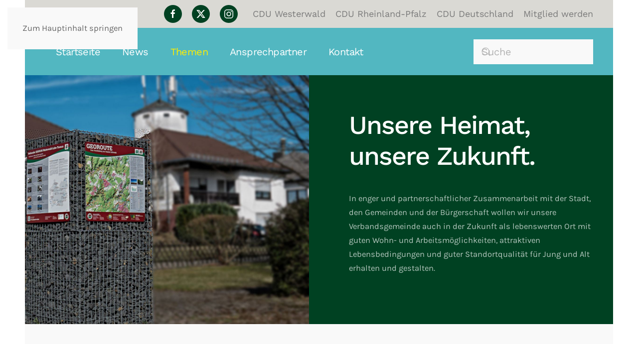

--- FILE ---
content_type: text/html; charset=UTF-8
request_url: https://www.cdu-ransbach-baumbach.de/themen/
body_size: 14531
content:
<!DOCTYPE html>
<html lang="de">
    <head>
        <meta charset="UTF-8">
        <meta name="viewport" content="width=device-width, initial-scale=1">
                <meta name='robots' content='index, follow, max-image-preview:large, max-snippet:-1, max-video-preview:-1' />

	<!-- This site is optimized with the Yoast SEO plugin v26.7 - https://yoast.com/wordpress/plugins/seo/ -->
	<title>Themen - CDU Gemeindeverband Ransbach-Baumbach</title>
	<link rel="canonical" href="https://www.cdu-ransbach-baumbach.de/themen/" />
	<meta property="og:locale" content="de_DE" />
	<meta property="og:type" content="article" />
	<meta property="og:title" content="Themen - CDU Gemeindeverband Ransbach-Baumbach" />
	<meta property="og:description" content="Unsere Heimat,unsere Zukunft. In enger und partnerschaftlicher Zusammenarbeit mit der Stadt, den Gemeinden und der Bürgerschaft wollen wir unsere Verbandsgemeinde auch in der Zukunft als lebenswerten Ort mit guten Wohn- und Arbeitsmöglichkeiten, attraktiven Lebensbedingungen und guter Standortqualität für Jung und Alt erhalten und gestalten. Für unsere Verbandsgemeinde aktiv Auf Initiative der CDU oder mit den [&hellip;]" />
	<meta property="og:url" content="https://www.cdu-ransbach-baumbach.de/themen/" />
	<meta property="og:site_name" content="CDU Gemeindeverband Ransbach-Baumbach" />
	<meta property="article:modified_time" content="2022-04-01T07:28:34+00:00" />
	<meta name="twitter:card" content="summary_large_image" />
	<meta name="twitter:label1" content="Geschätzte Lesezeit" />
	<meta name="twitter:data1" content="3 Minuten" />
	<script type="application/ld+json" class="yoast-schema-graph">{"@context":"https://schema.org","@graph":[{"@type":"WebPage","@id":"https://www.cdu-ransbach-baumbach.de/themen/","url":"https://www.cdu-ransbach-baumbach.de/themen/","name":"Themen - CDU Gemeindeverband Ransbach-Baumbach","isPartOf":{"@id":"https://www.cdu-ransbach-baumbach.de/#website"},"datePublished":"2022-03-01T11:03:32+00:00","dateModified":"2022-04-01T07:28:34+00:00","breadcrumb":{"@id":"https://www.cdu-ransbach-baumbach.de/themen/#breadcrumb"},"inLanguage":"de","potentialAction":[{"@type":"ReadAction","target":["https://www.cdu-ransbach-baumbach.de/themen/"]}]},{"@type":"BreadcrumbList","@id":"https://www.cdu-ransbach-baumbach.de/themen/#breadcrumb","itemListElement":[{"@type":"ListItem","position":1,"name":"Startseite","item":"https://www.cdu-ransbach-baumbach.de/"},{"@type":"ListItem","position":2,"name":"Themen"}]},{"@type":"WebSite","@id":"https://www.cdu-ransbach-baumbach.de/#website","url":"https://www.cdu-ransbach-baumbach.de/","name":"CDU Gemeindeverband Ransbach-Baumbach","description":"Gemeindeverband Ransbach-Baumbach","potentialAction":[{"@type":"SearchAction","target":{"@type":"EntryPoint","urlTemplate":"https://www.cdu-ransbach-baumbach.de/?s={search_term_string}"},"query-input":{"@type":"PropertyValueSpecification","valueRequired":true,"valueName":"search_term_string"}}],"inLanguage":"de"}]}</script>
	<!-- / Yoast SEO plugin. -->


<link rel='dns-prefetch' href='//www.cdu-ransbach-baumbach.de' />
<link rel="alternate" type="application/rss+xml" title="CDU Gemeindeverband Ransbach-Baumbach &raquo; Feed" href="https://www.cdu-ransbach-baumbach.de/feed/" />
<link rel="alternate" type="application/rss+xml" title="CDU Gemeindeverband Ransbach-Baumbach &raquo; Kommentar-Feed" href="https://www.cdu-ransbach-baumbach.de/comments/feed/" />
<link rel="alternate" title="oEmbed (JSON)" type="application/json+oembed" href="https://www.cdu-ransbach-baumbach.de/wp-json/oembed/1.0/embed?url=https%3A%2F%2Fwww.cdu-ransbach-baumbach.de%2Fthemen%2F" />
<link rel="alternate" title="oEmbed (XML)" type="text/xml+oembed" href="https://www.cdu-ransbach-baumbach.de/wp-json/oembed/1.0/embed?url=https%3A%2F%2Fwww.cdu-ransbach-baumbach.de%2Fthemen%2F&#038;format=xml" />
<style id='wp-emoji-styles-inline-css'>

	img.wp-smiley, img.emoji {
		display: inline !important;
		border: none !important;
		box-shadow: none !important;
		height: 1em !important;
		width: 1em !important;
		margin: 0 0.07em !important;
		vertical-align: -0.1em !important;
		background: none !important;
		padding: 0 !important;
	}
/*# sourceURL=wp-emoji-styles-inline-css */
</style>
<style id='wp-block-library-inline-css'>
:root{--wp-block-synced-color:#7a00df;--wp-block-synced-color--rgb:122,0,223;--wp-bound-block-color:var(--wp-block-synced-color);--wp-editor-canvas-background:#ddd;--wp-admin-theme-color:#007cba;--wp-admin-theme-color--rgb:0,124,186;--wp-admin-theme-color-darker-10:#006ba1;--wp-admin-theme-color-darker-10--rgb:0,107,160.5;--wp-admin-theme-color-darker-20:#005a87;--wp-admin-theme-color-darker-20--rgb:0,90,135;--wp-admin-border-width-focus:2px}@media (min-resolution:192dpi){:root{--wp-admin-border-width-focus:1.5px}}.wp-element-button{cursor:pointer}:root .has-very-light-gray-background-color{background-color:#eee}:root .has-very-dark-gray-background-color{background-color:#313131}:root .has-very-light-gray-color{color:#eee}:root .has-very-dark-gray-color{color:#313131}:root .has-vivid-green-cyan-to-vivid-cyan-blue-gradient-background{background:linear-gradient(135deg,#00d084,#0693e3)}:root .has-purple-crush-gradient-background{background:linear-gradient(135deg,#34e2e4,#4721fb 50%,#ab1dfe)}:root .has-hazy-dawn-gradient-background{background:linear-gradient(135deg,#faaca8,#dad0ec)}:root .has-subdued-olive-gradient-background{background:linear-gradient(135deg,#fafae1,#67a671)}:root .has-atomic-cream-gradient-background{background:linear-gradient(135deg,#fdd79a,#004a59)}:root .has-nightshade-gradient-background{background:linear-gradient(135deg,#330968,#31cdcf)}:root .has-midnight-gradient-background{background:linear-gradient(135deg,#020381,#2874fc)}:root{--wp--preset--font-size--normal:16px;--wp--preset--font-size--huge:42px}.has-regular-font-size{font-size:1em}.has-larger-font-size{font-size:2.625em}.has-normal-font-size{font-size:var(--wp--preset--font-size--normal)}.has-huge-font-size{font-size:var(--wp--preset--font-size--huge)}.has-text-align-center{text-align:center}.has-text-align-left{text-align:left}.has-text-align-right{text-align:right}.has-fit-text{white-space:nowrap!important}#end-resizable-editor-section{display:none}.aligncenter{clear:both}.items-justified-left{justify-content:flex-start}.items-justified-center{justify-content:center}.items-justified-right{justify-content:flex-end}.items-justified-space-between{justify-content:space-between}.screen-reader-text{border:0;clip-path:inset(50%);height:1px;margin:-1px;overflow:hidden;padding:0;position:absolute;width:1px;word-wrap:normal!important}.screen-reader-text:focus{background-color:#ddd;clip-path:none;color:#444;display:block;font-size:1em;height:auto;left:5px;line-height:normal;padding:15px 23px 14px;text-decoration:none;top:5px;width:auto;z-index:100000}html :where(.has-border-color){border-style:solid}html :where([style*=border-top-color]){border-top-style:solid}html :where([style*=border-right-color]){border-right-style:solid}html :where([style*=border-bottom-color]){border-bottom-style:solid}html :where([style*=border-left-color]){border-left-style:solid}html :where([style*=border-width]){border-style:solid}html :where([style*=border-top-width]){border-top-style:solid}html :where([style*=border-right-width]){border-right-style:solid}html :where([style*=border-bottom-width]){border-bottom-style:solid}html :where([style*=border-left-width]){border-left-style:solid}html :where(img[class*=wp-image-]){height:auto;max-width:100%}:where(figure){margin:0 0 1em}html :where(.is-position-sticky){--wp-admin--admin-bar--position-offset:var(--wp-admin--admin-bar--height,0px)}@media screen and (max-width:600px){html :where(.is-position-sticky){--wp-admin--admin-bar--position-offset:0px}}

/*# sourceURL=wp-block-library-inline-css */
</style><style id='global-styles-inline-css'>
:root{--wp--preset--aspect-ratio--square: 1;--wp--preset--aspect-ratio--4-3: 4/3;--wp--preset--aspect-ratio--3-4: 3/4;--wp--preset--aspect-ratio--3-2: 3/2;--wp--preset--aspect-ratio--2-3: 2/3;--wp--preset--aspect-ratio--16-9: 16/9;--wp--preset--aspect-ratio--9-16: 9/16;--wp--preset--color--black: #000000;--wp--preset--color--cyan-bluish-gray: #abb8c3;--wp--preset--color--white: #ffffff;--wp--preset--color--pale-pink: #f78da7;--wp--preset--color--vivid-red: #cf2e2e;--wp--preset--color--luminous-vivid-orange: #ff6900;--wp--preset--color--luminous-vivid-amber: #fcb900;--wp--preset--color--light-green-cyan: #7bdcb5;--wp--preset--color--vivid-green-cyan: #00d084;--wp--preset--color--pale-cyan-blue: #8ed1fc;--wp--preset--color--vivid-cyan-blue: #0693e3;--wp--preset--color--vivid-purple: #9b51e0;--wp--preset--gradient--vivid-cyan-blue-to-vivid-purple: linear-gradient(135deg,rgb(6,147,227) 0%,rgb(155,81,224) 100%);--wp--preset--gradient--light-green-cyan-to-vivid-green-cyan: linear-gradient(135deg,rgb(122,220,180) 0%,rgb(0,208,130) 100%);--wp--preset--gradient--luminous-vivid-amber-to-luminous-vivid-orange: linear-gradient(135deg,rgb(252,185,0) 0%,rgb(255,105,0) 100%);--wp--preset--gradient--luminous-vivid-orange-to-vivid-red: linear-gradient(135deg,rgb(255,105,0) 0%,rgb(207,46,46) 100%);--wp--preset--gradient--very-light-gray-to-cyan-bluish-gray: linear-gradient(135deg,rgb(238,238,238) 0%,rgb(169,184,195) 100%);--wp--preset--gradient--cool-to-warm-spectrum: linear-gradient(135deg,rgb(74,234,220) 0%,rgb(151,120,209) 20%,rgb(207,42,186) 40%,rgb(238,44,130) 60%,rgb(251,105,98) 80%,rgb(254,248,76) 100%);--wp--preset--gradient--blush-light-purple: linear-gradient(135deg,rgb(255,206,236) 0%,rgb(152,150,240) 100%);--wp--preset--gradient--blush-bordeaux: linear-gradient(135deg,rgb(254,205,165) 0%,rgb(254,45,45) 50%,rgb(107,0,62) 100%);--wp--preset--gradient--luminous-dusk: linear-gradient(135deg,rgb(255,203,112) 0%,rgb(199,81,192) 50%,rgb(65,88,208) 100%);--wp--preset--gradient--pale-ocean: linear-gradient(135deg,rgb(255,245,203) 0%,rgb(182,227,212) 50%,rgb(51,167,181) 100%);--wp--preset--gradient--electric-grass: linear-gradient(135deg,rgb(202,248,128) 0%,rgb(113,206,126) 100%);--wp--preset--gradient--midnight: linear-gradient(135deg,rgb(2,3,129) 0%,rgb(40,116,252) 100%);--wp--preset--font-size--small: 13px;--wp--preset--font-size--medium: 20px;--wp--preset--font-size--large: 36px;--wp--preset--font-size--x-large: 42px;--wp--preset--spacing--20: 0.44rem;--wp--preset--spacing--30: 0.67rem;--wp--preset--spacing--40: 1rem;--wp--preset--spacing--50: 1.5rem;--wp--preset--spacing--60: 2.25rem;--wp--preset--spacing--70: 3.38rem;--wp--preset--spacing--80: 5.06rem;--wp--preset--shadow--natural: 6px 6px 9px rgba(0, 0, 0, 0.2);--wp--preset--shadow--deep: 12px 12px 50px rgba(0, 0, 0, 0.4);--wp--preset--shadow--sharp: 6px 6px 0px rgba(0, 0, 0, 0.2);--wp--preset--shadow--outlined: 6px 6px 0px -3px rgb(255, 255, 255), 6px 6px rgb(0, 0, 0);--wp--preset--shadow--crisp: 6px 6px 0px rgb(0, 0, 0);}:where(.is-layout-flex){gap: 0.5em;}:where(.is-layout-grid){gap: 0.5em;}body .is-layout-flex{display: flex;}.is-layout-flex{flex-wrap: wrap;align-items: center;}.is-layout-flex > :is(*, div){margin: 0;}body .is-layout-grid{display: grid;}.is-layout-grid > :is(*, div){margin: 0;}:where(.wp-block-columns.is-layout-flex){gap: 2em;}:where(.wp-block-columns.is-layout-grid){gap: 2em;}:where(.wp-block-post-template.is-layout-flex){gap: 1.25em;}:where(.wp-block-post-template.is-layout-grid){gap: 1.25em;}.has-black-color{color: var(--wp--preset--color--black) !important;}.has-cyan-bluish-gray-color{color: var(--wp--preset--color--cyan-bluish-gray) !important;}.has-white-color{color: var(--wp--preset--color--white) !important;}.has-pale-pink-color{color: var(--wp--preset--color--pale-pink) !important;}.has-vivid-red-color{color: var(--wp--preset--color--vivid-red) !important;}.has-luminous-vivid-orange-color{color: var(--wp--preset--color--luminous-vivid-orange) !important;}.has-luminous-vivid-amber-color{color: var(--wp--preset--color--luminous-vivid-amber) !important;}.has-light-green-cyan-color{color: var(--wp--preset--color--light-green-cyan) !important;}.has-vivid-green-cyan-color{color: var(--wp--preset--color--vivid-green-cyan) !important;}.has-pale-cyan-blue-color{color: var(--wp--preset--color--pale-cyan-blue) !important;}.has-vivid-cyan-blue-color{color: var(--wp--preset--color--vivid-cyan-blue) !important;}.has-vivid-purple-color{color: var(--wp--preset--color--vivid-purple) !important;}.has-black-background-color{background-color: var(--wp--preset--color--black) !important;}.has-cyan-bluish-gray-background-color{background-color: var(--wp--preset--color--cyan-bluish-gray) !important;}.has-white-background-color{background-color: var(--wp--preset--color--white) !important;}.has-pale-pink-background-color{background-color: var(--wp--preset--color--pale-pink) !important;}.has-vivid-red-background-color{background-color: var(--wp--preset--color--vivid-red) !important;}.has-luminous-vivid-orange-background-color{background-color: var(--wp--preset--color--luminous-vivid-orange) !important;}.has-luminous-vivid-amber-background-color{background-color: var(--wp--preset--color--luminous-vivid-amber) !important;}.has-light-green-cyan-background-color{background-color: var(--wp--preset--color--light-green-cyan) !important;}.has-vivid-green-cyan-background-color{background-color: var(--wp--preset--color--vivid-green-cyan) !important;}.has-pale-cyan-blue-background-color{background-color: var(--wp--preset--color--pale-cyan-blue) !important;}.has-vivid-cyan-blue-background-color{background-color: var(--wp--preset--color--vivid-cyan-blue) !important;}.has-vivid-purple-background-color{background-color: var(--wp--preset--color--vivid-purple) !important;}.has-black-border-color{border-color: var(--wp--preset--color--black) !important;}.has-cyan-bluish-gray-border-color{border-color: var(--wp--preset--color--cyan-bluish-gray) !important;}.has-white-border-color{border-color: var(--wp--preset--color--white) !important;}.has-pale-pink-border-color{border-color: var(--wp--preset--color--pale-pink) !important;}.has-vivid-red-border-color{border-color: var(--wp--preset--color--vivid-red) !important;}.has-luminous-vivid-orange-border-color{border-color: var(--wp--preset--color--luminous-vivid-orange) !important;}.has-luminous-vivid-amber-border-color{border-color: var(--wp--preset--color--luminous-vivid-amber) !important;}.has-light-green-cyan-border-color{border-color: var(--wp--preset--color--light-green-cyan) !important;}.has-vivid-green-cyan-border-color{border-color: var(--wp--preset--color--vivid-green-cyan) !important;}.has-pale-cyan-blue-border-color{border-color: var(--wp--preset--color--pale-cyan-blue) !important;}.has-vivid-cyan-blue-border-color{border-color: var(--wp--preset--color--vivid-cyan-blue) !important;}.has-vivid-purple-border-color{border-color: var(--wp--preset--color--vivid-purple) !important;}.has-vivid-cyan-blue-to-vivid-purple-gradient-background{background: var(--wp--preset--gradient--vivid-cyan-blue-to-vivid-purple) !important;}.has-light-green-cyan-to-vivid-green-cyan-gradient-background{background: var(--wp--preset--gradient--light-green-cyan-to-vivid-green-cyan) !important;}.has-luminous-vivid-amber-to-luminous-vivid-orange-gradient-background{background: var(--wp--preset--gradient--luminous-vivid-amber-to-luminous-vivid-orange) !important;}.has-luminous-vivid-orange-to-vivid-red-gradient-background{background: var(--wp--preset--gradient--luminous-vivid-orange-to-vivid-red) !important;}.has-very-light-gray-to-cyan-bluish-gray-gradient-background{background: var(--wp--preset--gradient--very-light-gray-to-cyan-bluish-gray) !important;}.has-cool-to-warm-spectrum-gradient-background{background: var(--wp--preset--gradient--cool-to-warm-spectrum) !important;}.has-blush-light-purple-gradient-background{background: var(--wp--preset--gradient--blush-light-purple) !important;}.has-blush-bordeaux-gradient-background{background: var(--wp--preset--gradient--blush-bordeaux) !important;}.has-luminous-dusk-gradient-background{background: var(--wp--preset--gradient--luminous-dusk) !important;}.has-pale-ocean-gradient-background{background: var(--wp--preset--gradient--pale-ocean) !important;}.has-electric-grass-gradient-background{background: var(--wp--preset--gradient--electric-grass) !important;}.has-midnight-gradient-background{background: var(--wp--preset--gradient--midnight) !important;}.has-small-font-size{font-size: var(--wp--preset--font-size--small) !important;}.has-medium-font-size{font-size: var(--wp--preset--font-size--medium) !important;}.has-large-font-size{font-size: var(--wp--preset--font-size--large) !important;}.has-x-large-font-size{font-size: var(--wp--preset--font-size--x-large) !important;}
/*# sourceURL=global-styles-inline-css */
</style>

<style id='classic-theme-styles-inline-css'>
/*! This file is auto-generated */
.wp-block-button__link{color:#fff;background-color:#32373c;border-radius:9999px;box-shadow:none;text-decoration:none;padding:calc(.667em + 2px) calc(1.333em + 2px);font-size:1.125em}.wp-block-file__button{background:#32373c;color:#fff;text-decoration:none}
/*# sourceURL=/wp-includes/css/classic-themes.min.css */
</style>
<link rel='stylesheet' id='dflip-css' href='https://www.cdu-ransbach-baumbach.de/wp-content/plugins/wp_djflipbook_1.2/yootheme/modules/flipbook/assets/css/dflip.min.css?ver=1.00' media='all' />
<link rel='stylesheet' id='themify-icons-css' href='https://www.cdu-ransbach-baumbach.de/wp-content/plugins/wp_djflipbook_1.2/yootheme/modules/flipbook/assets/css/themify-icons.min.css?ver=1.00' media='all' />
<link href="https://www.cdu-ransbach-baumbach.de/wp-content/themes/yootheme/css/theme.1.css?ver=1768458903" rel="stylesheet">
<script src="https://www.cdu-ransbach-baumbach.de/wp-includes/js/jquery/jquery.min.js?ver=3.7.1" id="jquery-core-js"></script>
<script src="https://www.cdu-ransbach-baumbach.de/wp-includes/js/jquery/jquery-migrate.min.js?ver=3.4.1" id="jquery-migrate-js"></script>
<link rel="https://api.w.org/" href="https://www.cdu-ransbach-baumbach.de/wp-json/" /><link rel="alternate" title="JSON" type="application/json" href="https://www.cdu-ransbach-baumbach.de/wp-json/wp/v2/pages/1313" /><link rel="EditURI" type="application/rsd+xml" title="RSD" href="https://www.cdu-ransbach-baumbach.de/xmlrpc.php?rsd" />
<meta name="generator" content="WordPress 6.9" />
<link rel='shortlink' href='https://www.cdu-ransbach-baumbach.de/?p=1313' />
<link rel="icon" href="/wp-content/uploads/2025/12/cdu_favicon.jpg" sizes="any">
<link rel="icon" href="/wp-content/uploads/2025/12/cdu_favicon.jpg" type="image/svg+xml">
<link rel="apple-touch-icon" href="/wp-content/uploads/2025/12/cdu_favicon.jpg"><script src="https://www.cdu-ransbach-baumbach.de/wp-content/themes/yootheme/vendor/assets/uikit/dist/js/uikit.min.js?ver=5.0.2"></script>
<script src="https://www.cdu-ransbach-baumbach.de/wp-content/themes/yootheme/vendor/assets/uikit/dist/js/uikit-icons-yard.min.js?ver=5.0.2"></script>
<script src="https://www.cdu-ransbach-baumbach.de/wp-content/themes/yootheme/assets/site/js/theme.js?ver=5.0.2"></script>
<script>window.yootheme ||= {}; yootheme.theme = {"i18n":{"close":{"label":"Schlie\u00dfen","0":"yootheme"},"totop":{"label":"Back to top","0":"yootheme"},"marker":{"label":"Open","0":"yootheme"},"navbarToggleIcon":{"label":"Men\u00fc \u00f6ffnen","0":"yootheme"},"paginationPrevious":{"label":"Vorherige Seite","0":"yootheme"},"paginationNext":{"label":"N\u00e4chste Seite","0":"yootheme"},"searchIcon":{"toggle":"Open Search","submit":"Suche starten"},"slider":{"next":"N\u00e4chstes Bild","previous":"Vorheriges Bild","slideX":"Bild %s","slideLabel":"%s von %s"},"slideshow":{"next":"N\u00e4chstes Bild","previous":"Vorheriges Bild","slideX":"Bild %s","slideLabel":"%s von %s"},"lightboxPanel":{"next":"N\u00e4chstes Bild","previous":"Vorheriges Bild","slideLabel":"%s von %s","close":"Schlie\u00dfen"}}};</script>
<script src="https://www.cdu-ransbach-baumbach.de/wp-content/plugins/wp_djflipbook_1.2/yootheme/modules/flipbook/assets/js/dflip.min.js?ver=5.0.2" defer></script>
    </head>
    <body class="wp-singular page-template-default page page-id-1313 wp-theme-yootheme ">

        
        <div class="uk-hidden-visually uk-notification uk-notification-top-left uk-width-auto">
            <div class="uk-notification-message">
                <a href="#tm-main" class="uk-link-reset">Zum Hauptinhalt springen</a>
            </div>
        </div>

        
        
        <div class="tm-page">

                        


<header class="tm-header-mobile uk-hidden@l">


    
        <div class="uk-navbar-container">

            <div class="uk-container uk-container-expand">
                <nav class="uk-navbar" uk-navbar="{&quot;align&quot;:&quot;left&quot;,&quot;container&quot;:&quot;.tm-header-mobile&quot;,&quot;boundary&quot;:&quot;.tm-header-mobile .uk-navbar-container&quot;}">

                                        <div class="uk-navbar-left ">

                                                    <a href="https://www.cdu-ransbach-baumbach.de/" aria-label="Zurück zur Startseite" class="uk-logo uk-navbar-item">
    <img src="/wp-content/uploads/yootheme/cache/2c/2c1c3cdf.png?src=wp-content/uploads/2023/10/cdu-raba-logo-2023-300.png&amp;thumbnail=250,49,&amp;hash=9709dbd4" width="250" height="49" alt srcset="/wp-content/uploads/yootheme/cache/2f/2fb51161.png?src=wp-content/uploads/2023/10/cdu-raba-logo-2023-300.png&amp;thumbnail=300,59,&amp;hash=4f883308 300w" sizes="(min-width: 250px) 250px"></a>                        
                        
                        
                    </div>
                    
                    
                                        <div class="uk-navbar-right">

                                                                            
                                                    <a uk-toggle href="#tm-dialog-mobile" class="uk-navbar-toggle">

        
        <div uk-navbar-toggle-icon></div>

        
    </a>                        
                    </div>
                    
                </nav>
            </div>

        </div>

    



        <div id="tm-dialog-mobile" uk-offcanvas="container: true; overlay: true" mode="push" flip>
        <div class="uk-offcanvas-bar uk-flex uk-flex-column">

                        <button class="uk-offcanvas-close uk-close-large" type="button" uk-close uk-toggle="cls: uk-close-large; mode: media; media: @s"></button>
            
                        <div class="uk-margin-auto-bottom">
                
<div class="uk-grid uk-child-width-1-1" uk-grid>    <div>
<div class="uk-panel widget widget_nav_menu" id="nav_menu-7">

    
    
<ul class="uk-nav uk-nav-default uk-nav-accordion" uk-nav="targets: &gt; .js-accordion">
    
	<li class="menu-item menu-item-type-post_type menu-item-object-page menu-item-home"><a href="https://www.cdu-ransbach-baumbach.de/">Startseite</a></li>
	<li class="menu-item menu-item-type-custom menu-item-object-custom menu-item-has-children js-accordion uk-parent"><a href>News <span uk-nav-parent-icon></span></a>
	<ul class="uk-nav-sub">

		<li class="menu-item menu-item-type-post_type menu-item-object-page"><a href="https://www.cdu-ransbach-baumbach.de/aktuelle-beitraege/">Beiträge & Termine</a></li></ul></li>
	<li class="menu-item menu-item-type-post_type menu-item-object-page current-menu-item page_item page-item-1313 current_page_item uk-active"><a href="https://www.cdu-ransbach-baumbach.de/themen/">Themen</a></li>
	<li class="menu-item menu-item-type-custom menu-item-object-custom menu-item-has-children uk-parent"><a>Ansprechpartner <span uk-nav-parent-icon></span></a>
	<ul class="uk-nav-sub">

		<li class="menu-item menu-item-type-post_type menu-item-object-page"><a href="https://www.cdu-ransbach-baumbach.de/gemeindeverband/">Gemeindeverband</a></li>
		<li class="menu-item menu-item-type-post_type menu-item-object-page"><a href="https://www.cdu-ransbach-baumbach.de/vorstand/">Vorstand</a></li>
		<li class="menu-item menu-item-type-post_type menu-item-object-page"><a href="https://www.cdu-ransbach-baumbach.de/fraktion/">Fraktion</a></li>
		<li class="menu-item menu-item-type-post_type menu-item-object-page"><a href="https://www.cdu-ransbach-baumbach.de/ortsverbaende/">Ortsverbände</a></li></ul></li>
	<li class="menu-item menu-item-type-post_type menu-item-object-page"><a href="https://www.cdu-ransbach-baumbach.de/kontakt/">Kontakt</a></li></ul>

</div>
</div>    <div>
<div class="uk-panel widget widget_search" id="search-4">

    
    

    <form id="search-0" action="https://www.cdu-ransbach-baumbach.de/" method="get" role="search" class="uk-search uk-search-default uk-width-1-1"><span uk-search-icon></span><input name="s" placeholder="Suche" required aria-label="Suche" type="search" class="uk-search-input"></form>
    

</div>
</div>    <div>
<div class="uk-panel">

    
    <ul class="uk-grid uk-flex-inline uk-flex-middle uk-flex-nowrap uk-grid-small">                    <li><a href="https://www.facebook.com/cdurabagv/" class="uk-preserve-width uk-icon-button" rel="noreferrer" target="_blank"><span uk-icon="icon: facebook;"></span></a></li>
                    <li><a href="https://twitter.com/cdurlp" class="uk-preserve-width uk-icon-button" rel="noreferrer" target="_blank"><span uk-icon="icon: twitter;"></span></a></li>
                    <li><a href="https://www.instagram.com/cduwesterwald/" class="uk-preserve-width uk-icon-button" rel="noreferrer" target="_blank"><span uk-icon="icon: instagram;"></span></a></li>
            </ul>
</div>
</div></div>            </div>
            
            
        </div>
    </div>
    
    
    

</header>


<div class="tm-toolbar tm-toolbar-default uk-visible@l">
    <div class="uk-container uk-flex uk-flex-middle uk-container-large">

        
                <div class="uk-margin-auto-left">
            <div class="uk-grid-medium uk-child-width-auto uk-flex-middle" uk-grid="margin: uk-margin-small-top">
                <div>
<div class="uk-panel">

    
    <ul class="uk-grid uk-flex-inline uk-flex-middle uk-flex-nowrap uk-grid-small">                    <li><a href="https://www.facebook.com/cdurabagv/" class="uk-preserve-width uk-icon-button" rel="noreferrer" target="_blank"><span uk-icon="icon: facebook; width: 20; height: 20;"></span></a></li>
                    <li><a href="https://twitter.com/cdurlp" class="uk-preserve-width uk-icon-button" rel="noreferrer" target="_blank"><span uk-icon="icon: twitter; width: 20; height: 20;"></span></a></li>
                    <li><a href="https://www.instagram.com/cduwesterwald/" class="uk-preserve-width uk-icon-button" rel="noreferrer" target="_blank"><span uk-icon="icon: instagram; width: 20; height: 20;"></span></a></li>
            </ul>
</div>
</div><div>
<div class="uk-panel widget widget_nav_menu" id="nav_menu-5">

    
    
<ul class="uk-subnav" uk-dropnav="{&quot;boundary&quot;:&quot;false&quot;,&quot;container&quot;:&quot;body&quot;}">
    
	<li class="menu-item menu-item-type-custom menu-item-object-custom"><a href="http://cdu-westerwald.de/" target="_blank">CDU Westerwald</a></li>
	<li class="menu-item menu-item-type-custom menu-item-object-custom"><a href="https://www.cdurlp.de/" target="_blank">CDU Rheinland-Pfalz</a></li>
	<li class="menu-item menu-item-type-custom menu-item-object-custom"><a href="https://www.cdu.de/" target="_blank">CDU Deutschland</a></li>
	<li class="menu-item menu-item-type-custom menu-item-object-custom"><a href="https://www.cdu.de/mitglied-werden" target="_blank">Mitglied werden</a></li></ul>

</div>
</div>            </div>
        </div>
        
    </div>
</div>

<header class="tm-header uk-visible@l">



        <div uk-sticky media="@l" cls-active="uk-navbar-sticky" sel-target=".uk-navbar-container">
    
        <div class="uk-navbar-container">

            <div class="uk-container uk-container-large">
                <nav class="uk-navbar" uk-navbar="{&quot;align&quot;:&quot;left&quot;,&quot;container&quot;:&quot;.tm-header &gt; [uk-sticky]&quot;,&quot;boundary&quot;:&quot;.tm-header .uk-navbar-container&quot;}">

                                        <div class="uk-navbar-left ">

                                                                            
                                                    
<ul class="uk-navbar-nav" uk-scrollspy-nav="closest: li; scroll: true; target: &gt; * &gt; a[href];">
    
	<li class="menu-item menu-item-type-post_type menu-item-object-page menu-item-home"><a href="https://www.cdu-ransbach-baumbach.de/">Startseite</a></li>
	<li class="menu-item menu-item-type-custom menu-item-object-custom menu-item-has-children uk-parent"><a role="button">News</a>
	<div class="uk-drop uk-navbar-dropdown" mode="hover" pos="bottom-left"><div><ul class="uk-nav uk-navbar-dropdown-nav">

		<li class="menu-item menu-item-type-post_type menu-item-object-page"><a href="https://www.cdu-ransbach-baumbach.de/aktuelle-beitraege/">Beiträge & Termine</a></li></ul></div></div></li>
	<li class="menu-item menu-item-type-post_type menu-item-object-page current-menu-item page_item page-item-1313 current_page_item uk-active"><a href="https://www.cdu-ransbach-baumbach.de/themen/">Themen</a></li>
	<li class="menu-item menu-item-type-custom menu-item-object-custom menu-item-has-children uk-parent"><a>Ansprechpartner</a>
	<div class="uk-drop uk-navbar-dropdown"><div><ul class="uk-nav uk-navbar-dropdown-nav">

		<li class="menu-item menu-item-type-post_type menu-item-object-page"><a href="https://www.cdu-ransbach-baumbach.de/gemeindeverband/">Gemeindeverband</a></li>
		<li class="menu-item menu-item-type-post_type menu-item-object-page"><a href="https://www.cdu-ransbach-baumbach.de/vorstand/">Vorstand</a></li>
		<li class="menu-item menu-item-type-post_type menu-item-object-page"><a href="https://www.cdu-ransbach-baumbach.de/fraktion/">Fraktion</a></li>
		<li class="menu-item menu-item-type-post_type menu-item-object-page"><a href="https://www.cdu-ransbach-baumbach.de/ortsverbaende/">Ortsverbände</a></li></ul></div></div></li>
	<li class="menu-item menu-item-type-post_type menu-item-object-page"><a href="https://www.cdu-ransbach-baumbach.de/kontakt/">Kontakt</a></li></ul>
                        
                        
                    </div>
                    
                    
                                        <div class="uk-navbar-right">

                        
                                                    
<div class="uk-navbar-item widget widget_search" id="search-9">

    
    

    <form id="search-1" action="https://www.cdu-ransbach-baumbach.de/" method="get" role="search" class="uk-search uk-search-navbar"><span uk-search-icon></span><input name="s" placeholder="Suche" required aria-label="Suche" type="search" class="uk-search-input"></form>
    

</div>
                        
                    </div>
                    
                </nav>
            </div>

        </div>

        </div>
    







</header>

            
            
            <main id="tm-main">

                <!-- Builder #page --><style class="uk-margin-remove-adjacent">#page\#0{min-height: 500px;}#page\#1 .el-meta{color: rgba(0,0,0,.6);}#page\#2 .el-meta{color: rgba(0,0,0,.6);}#page\#3 .el-meta{color: rgba(0,0,0,.6);}</style>
<div class="uk-section-secondary uk-section uk-padding-remove-vertical" uk-scrollspy="target: [uk-scrollspy-class]; cls: uk-animation-slide-left-small; delay: 200;">
    
        
        
        
            
                
                    
<div class="uk-grid-margin uk-grid tm-grid-expand" uk-grid>
    
        
<div class="uk-grid-item-match uk-width-1-2@m" id="page#0">
        <div class="uk-tile-secondary uk-flex">    
                <div class="uk-background-norepeat uk-background-cover uk-background-center-center uk-tile uk-width-1-1 uk-padding-remove" data-srcset="/wp-content/uploads/yootheme/cache/1d/1d9a0667.jpg?src=wp-content/uploads/2022/03/DSC00331_Georoute_Nauort.jpg&amp;thumbnail=768,838,&amp;hash=17036ea3 768w, /wp-content/uploads/yootheme/cache/1f/1f7c6128.jpg?src=wp-content/uploads/2022/03/DSC00331_Georoute_Nauort.jpg&amp;thumbnail=1024,1117,&amp;hash=b7bf9b42 1024w, /wp-content/uploads/yootheme/cache/18/18f60e23.jpg?src=wp-content/uploads/2022/03/DSC00331_Georoute_Nauort.jpg&amp;thumbnail=1210,1320,&amp;hash=f8e6ab11 1210w" data-sizes="(max-aspect-ratio: 1210/1320) 92vh" data-src="/wp-content/uploads/yootheme/cache/18/18f60e23.jpg?src=wp-content/uploads/2022/03/DSC00331_Georoute_Nauort.jpg&amp;thumbnail=1210,1320,&amp;hash=f8e6ab11" uk-img>        
            
            
            
                
                    
                
            
                </div>        
        </div>    
</div>
<div class="uk-grid-item-match uk-width-1-2@m">
        <div class="uk-tile-secondary uk-tile">    
        
            
            
            
                
                    
<div class="uk-heading-small uk-width-xlarge@m uk-margin-auto" uk-scrollspy-class>
    
        
                    Unsere Heimat,<br />unsere Zukunft.        
        
    
</div><div class="uk-panel uk-margin-medium uk-width-xlarge@m uk-margin-auto" uk-scrollspy-class><p>In enger und partnerschaftlicher Zusammenarbeit mit der Stadt, den Gemeinden und der Bürgerschaft wollen wir unsere Verbandsgemeinde auch in der Zukunft als lebenswerten Ort mit guten Wohn- und Arbeitsmöglichkeiten, attraktiven Lebensbedingungen und guter Standortqualität für Jung und Alt erhalten und gestalten.</p></div>
                
            
        
        </div>    
</div>
    
</div>
                
            
        
    
</div>
<div id="london" class="uk-section-muted uk-section" uk-scrollspy="target: [uk-scrollspy-class]; cls: uk-animation-slide-left-small; delay: 200;">
    
        
        
        
            
                                <div class="uk-container uk-container-large">                
                    
<div class="uk-grid-margin uk-grid tm-grid-expand uk-child-width-1-1">
    
        
<div class="uk-width-1-1">
    
        
            
            
            
                
                    
<h2 class="uk-margin-medium" uk-scrollspy-class>
    
        
                    Für unsere Verbandsgemeinde aktiv        
        
    
</h2><div class="uk-panel uk-margin-remove-top" uk-scrollspy-class><p>Auf Initiative der CDU oder mit den Stimmen der CDU konnte in der vergangenen Wahlperiode eine Reihe von Bausteinen umgesetzt werden, die die Verbandsgemeinde Ransbach-Baumbach in Richtung einer „Heimat + Zukunft“ weiter vorangebracht haben:</p></div>
<ul class="uk-list uk-list-divider" uk-scrollspy-class>
    
    
                <li class="el-item">            

    
        
            <div class="uk-grid uk-grid-small uk-child-width-expand uk-flex-nowrap uk-flex-middle">                <div class="uk-width-auto"><span class="uk-text-emphasis el-image" uk-icon="icon: check;"></span></div>                <div>
                    <div class="el-content uk-panel"><p><strong>Sicherung und Ausbau der Wasserversorgung </strong>durch den Anschluss neuer Tiefbrunnen</p></div>                </div>
            </div>
        
            </li>                <li class="el-item">            

    
        
            <div class="uk-grid uk-grid-small uk-child-width-expand uk-flex-nowrap uk-flex-middle">                <div class="uk-width-auto"><span class="uk-text-emphasis el-image" uk-icon="icon: check;"></span></div>                <div>
                    <div class="el-content uk-panel"><p><strong>Erweiterung der Erich-Kästner </strong><strong>Realschule plus</strong> und energetische <strong>Sanierung der Grundschule Nauort</strong></p></div>                </div>
            </div>
        
            </li>                <li class="el-item">            

    
        
            <div class="uk-grid uk-grid-small uk-child-width-expand uk-flex-nowrap uk-flex-middle">                <div class="uk-width-auto"><span class="uk-text-emphasis el-image" uk-icon="icon: check;"></span></div>                <div>
                    <div class="el-content uk-panel"><p>Neues <strong>Hilfeleistungslöschfahrzeug für die Feuerwehr Nauort</strong> und „grünes Licht“ für die Anschaffung einer neuen Drehleiter</p></div>                </div>
            </div>
        
            </li>                <li class="el-item">            

    
        
            <div class="uk-grid uk-grid-small uk-child-width-expand uk-flex-nowrap uk-flex-middle">                <div class="uk-width-auto"><span class="uk-text-emphasis el-image" uk-icon="icon: check;"></span></div>                <div>
                    <div class="el-content uk-panel"><p>Erweiterung der Jugendarbeit um die <strong>mobile Jugendarbeit</strong> durch die personelle Verstärkung des Teams der Jugendpfleger</p></div>                </div>
            </div>
        
            </li>                <li class="el-item">            

    
        
            <div class="uk-grid uk-grid-small uk-child-width-expand uk-flex-nowrap uk-flex-middle">                <div class="uk-width-auto"><span class="uk-text-emphasis el-image" uk-icon="icon: check;"></span></div>                <div>
                    <div class="el-content uk-panel"><p>Verbesserung der Mobilität auch der Senioren durch die Erweiterung des Jugendtaxis zu einem <strong>Jugend- und Seniorentaxi</strong> (auf Antrag der CDU)</p></div>                </div>
            </div>
        
            </li>                <li class="el-item">            

    
        
            <div class="uk-grid uk-grid-small uk-child-width-expand uk-flex-nowrap uk-flex-middle">                <div class="uk-width-auto"><span class="uk-text-emphasis el-image" uk-icon="icon: check;"></span></div>                <div>
                    <div class="el-content uk-panel"><p>Einführung und finanzielle <strong>Förderung des Europäischen Computerführerscheins (ECDL) an der Erich-Kästner-Realschule plus</strong> – Das Abschlusszertifikat ist international und von Hochschulen und vielen Ausbildungsstellen als Leistungsnachweis anerkannt (auf Antrag der CDU)</p></div>                </div>
            </div>
        
            </li>                <li class="el-item">            

    
        
            <div class="uk-grid uk-grid-small uk-child-width-expand uk-flex-nowrap uk-flex-middle">                <div class="uk-width-auto"><span class="uk-text-emphasis el-image" uk-icon="icon: check;"></span></div>                <div>
                    <div class="el-content uk-panel"><p><strong>Radwandermöglichkeiten</strong> in der Region <strong>vorbildlich ausgeschildert</strong></p></div>                </div>
            </div>
        
            </li>        
    
    
</ul><hr uk-scrollspy-class>
                
            
        
    
</div>
    
</div>
<div class="uk-grid-margin uk-grid tm-grid-expand" uk-grid>
    
        
<div class="uk-width-1-2@m">
    
        
            
            
            
                
                    
<h2 class="uk-margin-medium-bottom" uk-scrollspy-class>
    
        
                    Gemeinsam.        
        
    
</h2><div class="uk-panel uk-margin-remove-top" uk-scrollspy-class><p>Obwohl die Wege eines jeden Einzelnen von uns unterschiedlich sind, verfolgen sie doch ein gemeinsames Ziel: Unsere Heimat positiv zu gestalten. Es geht um das Verbindende, um Gemeinschaft und den Zusammenhalt.</p></div>
<h2 class="uk-margin-medium" uk-scrollspy-class>
    
        
                    Heimat.        
        
    
</h2><div class="uk-panel uk-margin-remove-top" uk-scrollspy-class><p>Heimat ist Gefühlssache. Aber Heimat steht nicht für Provinzialität, sondern – ganz im Gegenteil – für ein modernes Lebensgefühl. Heimat bedeutet das große gemeinsame Ziel, die eigene Region, mit der wir uns weiterhin identifizieren und verbunden fühlen, in eine gute und moderne Zukunft zu führen.</p></div>
<h2 class="uk-margin-medium" uk-scrollspy-class>
    
        
                    Gestalten.        
        
    
</h2><div class="uk-panel uk-margin-remove-top" uk-scrollspy-class><p>Für Zufriedenheit und Lebensqualität braucht es viele Bausteine. Mit gesundem Menschenverstand, neuen Ideen, Schaffenskraft und Zuversicht und ohne ideologische Scheuklappen wollen wir in der neuen Wahlperiode auch weiterhin die Politik in unserer Verbandsgemeinde aktiv mitgestalten, in dem wir Bausteine zukunftsgerichtet entwickeln und unterstützen.</p></div>
                
            
        
    
</div>
<div class="uk-width-1-2@m">
    
        
            
            
            
                
                    
<div id="page#1" class="uk-margin-medium uk-text-center">
    
        <div class="uk-grid uk-child-width-1-1 uk-child-width-1-2@s uk-grid-small" uk-grid>                <div>
<div class="el-item uk-light uk-inverse-light uk-transition-toggle uk-inline-clip" tabindex="0" uk-scrollspy-class>
    
        
            
<img decoding="async" class="el-image uk-transition-opaque" src="/wp-content/uploads/yootheme/cache/84/84405bca.jpg?src=wp-content/uploads/2022/03/DSC00331_Georoute_Nauort.jpg&amp;thumbnail=630,380,&amp;hash=72aeec8d" alt loading="lazy" width="630" height="380" srcset="/wp-content/uploads/yootheme/cache/84/84405bca.jpg?src=wp-content/uploads/2022/03/DSC00331_Georoute_Nauort.jpg&amp;thumbnail=630,380,&amp;hash=72aeec8d 630w, /wp-content/uploads/yootheme/cache/87/87921540.jpg?src=wp-content/uploads/2022/03/DSC00331_Georoute_Nauort.jpg&amp;thumbnail=768,463,&amp;hash=3f369ff0 768w, /wp-content/uploads/yootheme/cache/1c/1cee9316.jpg?src=wp-content/uploads/2022/03/DSC00331_Georoute_Nauort.jpg&amp;thumbnail=1024,618,&amp;hash=cb1210da 1024w, /wp-content/uploads/yootheme/cache/af/afc3a772.jpg?src=wp-content/uploads/2022/03/DSC00331_Georoute_Nauort.jpg&amp;thumbnail=1260,760,&amp;hash=221ed167 1260w" sizes="(min-width: 630px) 630px">

            
                        <div class="uk-overlay-primary uk-transition-fade uk-position-cover"></div>            
                        <div class="uk-position-center uk-transition-fade"><div class="uk-overlay uk-margin-remove-first-child">


<div class="el-meta uk-text-meta uk-text-emphasis uk-margin-remove-top">Georoute „Vom Teufelsberg zur Caaner Schweiz“</div>


</div></div>            
        
    
</div></div>                <div>
<div class="el-item uk-light uk-inverse-light uk-transition-toggle uk-inline-clip" tabindex="0" uk-scrollspy-class>
    
        
            
<img decoding="async" class="el-image uk-transition-opaque" src="/wp-content/uploads/yootheme/cache/c3/c3506be7.jpg?src=wp-content/uploads/2022/03/ToepferplatzBaumbach2.jpg&amp;thumbnail=630,380,&amp;hash=2b6b2d3f" alt loading="lazy" width="630" height="380" srcset="/wp-content/uploads/yootheme/cache/c3/c3506be7.jpg?src=wp-content/uploads/2022/03/ToepferplatzBaumbach2.jpg&amp;thumbnail=630,380,&amp;hash=2b6b2d3f 630w, /wp-content/uploads/yootheme/cache/0d/0d530457.jpg?src=wp-content/uploads/2022/03/ToepferplatzBaumbach2.jpg&amp;thumbnail=768,463,&amp;hash=53cd9ecd 768w, /wp-content/uploads/yootheme/cache/79/79465d92.jpg?src=wp-content/uploads/2022/03/ToepferplatzBaumbach2.jpg&amp;thumbnail=1024,618,&amp;hash=0c4fcaaa 1024w, /wp-content/uploads/yootheme/cache/ae/aecd73df.jpg?src=wp-content/uploads/2022/03/ToepferplatzBaumbach2.jpg&amp;thumbnail=1260,760,&amp;hash=11e968b5 1260w" sizes="(min-width: 630px) 630px">

            
                        <div class="uk-overlay-primary uk-transition-fade uk-position-cover"></div>            
                        <div class="uk-position-center uk-transition-fade"><div class="uk-overlay uk-margin-remove-first-child">


<div class="el-meta uk-text-meta uk-text-emphasis uk-margin-remove-top">Töpferplatz Baumbach</div>


</div></div>            
        
    
</div></div>                </div>
    
</div>
<div id="page#2" class="uk-margin-small uk-text-center">
    
        <div class="uk-grid uk-child-width-1-2 uk-child-width-1-3@s uk-grid-small" uk-grid>                <div>
<div class="el-item uk-light uk-inverse-light uk-transition-toggle uk-inline-clip" tabindex="0" uk-scrollspy-class>
    
        
            
<img decoding="async" class="el-image uk-transition-opaque" src="/wp-content/uploads/yootheme/cache/8d/8d2447e5.jpg?src=wp-content/uploads/2022/03/Freibad-Ransbach-8-Kopie.jpg&amp;thumbnail=360,330,&amp;hash=e741e8cc" alt loading="lazy" width="360" height="330" srcset="/wp-content/uploads/yootheme/cache/8d/8d2447e5.jpg?src=wp-content/uploads/2022/03/Freibad-Ransbach-8-Kopie.jpg&amp;thumbnail=360,330,&amp;hash=e741e8cc 360w, /wp-content/uploads/yootheme/cache/19/1903e18b.jpg?src=wp-content/uploads/2022/03/Freibad-Ransbach-8-Kopie.jpg&amp;thumbnail=720,660,&amp;hash=089155e0 720w" sizes="(min-width: 360px) 360px">

            
                        <div class="uk-overlay-primary uk-transition-fade uk-position-cover"></div>            
                        <div class="uk-position-center uk-transition-fade"><div class="uk-overlay uk-margin-remove-first-child">


<div class="el-meta uk-text-meta uk-text-emphasis uk-margin-remove-top">Freibad Ransbach</div>


</div></div>            
        
    
</div></div>                <div>
<div class="el-item uk-light uk-inverse-light uk-transition-toggle uk-inline-clip" tabindex="0" uk-scrollspy-class>
    
        
            
<img decoding="async" class="el-image uk-transition-opaque" src="/wp-content/uploads/yootheme/cache/f1/f1587d80.jpg?src=wp-content/uploads/2022/03/DSC00357_Breitenau.jpg&amp;thumbnail=360,330,&amp;hash=776f87b5" alt loading="lazy" width="360" height="330" srcset="/wp-content/uploads/yootheme/cache/f1/f1587d80.jpg?src=wp-content/uploads/2022/03/DSC00357_Breitenau.jpg&amp;thumbnail=360,330,&amp;hash=776f87b5 360w, /wp-content/uploads/yootheme/cache/9f/9fa3a17b.jpg?src=wp-content/uploads/2022/03/DSC00357_Breitenau.jpg&amp;thumbnail=720,660,&amp;hash=5ea393aa 720w" sizes="(min-width: 360px) 360px">

            
                        <div class="uk-overlay-primary uk-transition-fade uk-position-cover"></div>            
                        <div class="uk-position-center uk-transition-fade"><div class="uk-overlay uk-margin-remove-first-child">


<div class="el-meta uk-text-meta uk-text-emphasis uk-margin-remove-top">Breitenau</div>


</div></div>            
        
    
</div></div>                <div>
<div class="el-item uk-light uk-inverse-light uk-transition-toggle uk-inline-clip" tabindex="0" uk-scrollspy-class>
    
        
            
<img decoding="async" class="el-image uk-transition-opaque" src="/wp-content/uploads/yootheme/cache/92/92b8846f.jpg?src=wp-content/uploads/2022/03/DSC00351_Sessenbach_Backes.jpg&amp;thumbnail=360,330,&amp;hash=22473f96" alt loading="lazy" width="360" height="330" srcset="/wp-content/uploads/yootheme/cache/92/92b8846f.jpg?src=wp-content/uploads/2022/03/DSC00351_Sessenbach_Backes.jpg&amp;thumbnail=360,330,&amp;hash=22473f96 360w, /wp-content/uploads/yootheme/cache/94/94802f65.jpg?src=wp-content/uploads/2022/03/DSC00351_Sessenbach_Backes.jpg&amp;thumbnail=720,660,&amp;hash=123b88ab 720w" sizes="(min-width: 360px) 360px">

            
                        <div class="uk-overlay-primary uk-transition-fade uk-position-cover"></div>            
                        <div class="uk-position-center uk-transition-fade"><div class="uk-overlay uk-margin-remove-first-child">


<div class="el-meta uk-text-meta uk-text-emphasis uk-margin-remove-top">Backes Sessenbach</div>


</div></div>            
        
    
</div></div>                </div>
    
</div>
<div id="page#3" class="uk-margin-medium uk-text-center">
    
        <div class="uk-grid uk-child-width-1-1 uk-child-width-1-2@s uk-grid-small" uk-grid>                <div>
<div class="el-item uk-light uk-inverse-light uk-transition-toggle uk-inline-clip" tabindex="0" uk-scrollspy-class>
    
        
            
<img decoding="async" class="el-image uk-transition-opaque" src="/wp-content/uploads/yootheme/cache/53/53bf3954.jpg?src=wp-content/uploads/2022/03/iStock-482729312.jpg&amp;thumbnail=630,380,&amp;hash=59747884" alt loading="lazy" width="630" height="380" srcset="/wp-content/uploads/yootheme/cache/53/53bf3954.jpg?src=wp-content/uploads/2022/03/iStock-482729312.jpg&amp;thumbnail=630,380,&amp;hash=59747884 630w, /wp-content/uploads/yootheme/cache/1c/1cc7f319.jpg?src=wp-content/uploads/2022/03/iStock-482729312.jpg&amp;thumbnail=768,463,&amp;hash=6173a628 768w, /wp-content/uploads/yootheme/cache/00/003da3a9.jpg?src=wp-content/uploads/2022/03/iStock-482729312.jpg&amp;thumbnail=1024,618,&amp;hash=775b2c84 1024w, /wp-content/uploads/yootheme/cache/e5/e53616de.jpg?src=wp-content/uploads/2022/03/iStock-482729312.jpg&amp;thumbnail=1260,760,&amp;hash=8210d7cd 1260w" sizes="(min-width: 630px) 630px">

            
                        <div class="uk-overlay-primary uk-transition-fade uk-position-cover"></div>            
                        <div class="uk-position-center uk-transition-fade"><div class="uk-overlay uk-margin-remove-first-child">


<div class="el-meta uk-text-meta uk-text-emphasis uk-margin-remove-top">ICE Strecke</div>


</div></div>            
        
    
</div></div>                <div>
<div class="el-item uk-light uk-inverse-light uk-transition-toggle uk-inline-clip" tabindex="0" uk-scrollspy-class>
    
        
            
<img decoding="async" class="el-image uk-transition-opaque" src="/wp-content/uploads/yootheme/cache/b7/b7791b29.jpg?src=wp-content/uploads/2022/04/sayntal-mit-saynbach.jpg&amp;thumbnail=630,380,&amp;hash=2cb11bcc" alt loading="lazy" width="630" height="380" srcset="/wp-content/uploads/yootheme/cache/b7/b7791b29.jpg?src=wp-content/uploads/2022/04/sayntal-mit-saynbach.jpg&amp;thumbnail=630,380,&amp;hash=2cb11bcc 630w, /wp-content/uploads/yootheme/cache/30/30d9f3e3.jpg?src=wp-content/uploads/2022/04/sayntal-mit-saynbach.jpg&amp;thumbnail=768,463,&amp;hash=84897988 768w, /wp-content/uploads/yootheme/cache/ed/ed735ca7.jpg?src=wp-content/uploads/2022/04/sayntal-mit-saynbach.jpg&amp;thumbnail=1024,618,&amp;hash=5bc9019f 1024w, /wp-content/uploads/yootheme/cache/ca/ca44d0b5.jpg?src=wp-content/uploads/2022/04/sayntal-mit-saynbach.jpg&amp;thumbnail=1260,760,&amp;hash=159579a0 1260w" sizes="(min-width: 630px) 630px">

            
                        <div class="uk-overlay-primary uk-transition-fade uk-position-cover"></div>            
                        <div class="uk-position-center uk-transition-fade"><div class="uk-overlay uk-margin-remove-first-child">


<div class="el-meta uk-text-meta uk-text-emphasis uk-margin-remove-top">Sayntal mit Saynbach</div>


</div></div>            
        
    
</div></div>                </div>
    
</div>
                
            
        
    
</div>
    
</div>
<div class="uk-grid-margin uk-grid tm-grid-expand uk-child-width-1-1">
    
        
<div class="uk-width-1-1">
    
        
            
            
            
                
                    <hr uk-scrollspy-class>
<h2 class="uk-margin-medium" uk-scrollspy-class>
    
        
                    „Wir setzen Bausteine …“        
        
    
</h2>
<ul class="uk-list uk-list-divider uk-column-1-2@m" uk-scrollspy-class>
    
    
                <li class="el-item">            

    
        
            <div class="uk-grid uk-grid-small uk-child-width-expand uk-flex-nowrap uk-flex-middle">                <div class="uk-width-auto"><span class="uk-text-emphasis el-image" uk-icon="icon: arrow-right;"></span></div>                <div>
                    <div class="el-content uk-panel"><p>für die Förderung von Nachbarschaftshilfen und die Möglichkeit, Gemeindeschwestern in der Stadt und den Ortsgemeinden zum Erhalt der Selbstständigkeit unserer älteren Mitbürgerinnen und Mitbürger einzusetzen</p></div>                </div>
            </div>
        
            </li>                <li class="el-item">            

    
        
            <div class="uk-grid uk-grid-small uk-child-width-expand uk-flex-nowrap uk-flex-middle">                <div class="uk-width-auto"><span class="uk-text-emphasis el-image" uk-icon="icon: arrow-right;"></span></div>                <div>
                    <div class="el-content uk-panel"><p>für eine direkte Busverbindung von dem Raum „Alsbach/Caan/Nauort/Sessenbach/Wirscheid“ nach Ransbach-Baumbach</p></div>                </div>
            </div>
        
            </li>                <li class="el-item">            

    
        
            <div class="uk-grid uk-grid-small uk-child-width-expand uk-flex-nowrap uk-flex-middle">                <div class="uk-width-auto"><span class="uk-text-emphasis el-image" uk-icon="icon: arrow-right;"></span></div>                <div>
                    <div class="el-content uk-panel"><p>für die Veröffentlichung von Busfahrplänen auf den Internetseiten der Verbandsgemeinde, der Stadt und der Ortsgemeinden</p></div>                </div>
            </div>
        
            </li>                <li class="el-item">            

    
        
            <div class="uk-grid uk-grid-small uk-child-width-expand uk-flex-nowrap uk-flex-middle">                <div class="uk-width-auto"><span class="uk-text-emphasis el-image" uk-icon="icon: arrow-right;"></span></div>                <div>
                    <div class="el-content uk-panel"><p>für die Generalsanierung des Hallenbades in Nauort</p></div>                </div>
            </div>
        
            </li>                <li class="el-item">            

    
        
            <div class="uk-grid uk-grid-small uk-child-width-expand uk-flex-nowrap uk-flex-middle">                <div class="uk-width-auto"><span class="uk-text-emphasis el-image" uk-icon="icon: arrow-right;"></span></div>                <div>
                    <div class="el-content uk-panel"><p>für den Ausbau der Landes- und Kreisstraßen im Gebiet der Verbandsgemeinde</p></div>                </div>
            </div>
        
            </li>                <li class="el-item">            

    
        
            <div class="uk-grid uk-grid-small uk-child-width-expand uk-flex-nowrap uk-flex-middle">                <div class="uk-width-auto"><span class="uk-text-emphasis el-image" uk-icon="icon: arrow-right;"></span></div>                <div>
                    <div class="el-content uk-panel"><p>für den Lückenschluss im Breitbandausbau in Zusammenarbeit mit dem Westerwaldkreis</p></div>                </div>
            </div>
        
            </li>                <li class="el-item">            

    
        
            <div class="uk-grid uk-grid-small uk-child-width-expand uk-flex-nowrap uk-flex-middle">                <div class="uk-width-auto"><span class="uk-text-emphasis el-image" uk-icon="icon: arrow-right;"></span></div>                <div>
                    <div class="el-content uk-panel"><p>für die Ausweitung des Angebotes des Seniorentaxis um weitere Fahrtage und Fahrziele</p></div>                </div>
            </div>
        
            </li>                <li class="el-item">            

    
        
            <div class="uk-grid uk-grid-small uk-child-width-expand uk-flex-nowrap uk-flex-middle">                <div class="uk-width-auto"><span class="uk-text-emphasis el-image" uk-icon="icon: arrow-right;"></span></div>                <div>
                    <div class="el-content uk-panel"><p>für die Sanierung der sanitären Einrichtungen in den Schulen</p></div>                </div>
            </div>
        
            </li>                <li class="el-item">            

    
        
            <div class="uk-grid uk-grid-small uk-child-width-expand uk-flex-nowrap uk-flex-middle">                <div class="uk-width-auto"><span class="uk-text-emphasis el-image" uk-icon="icon: arrow-right;"></span></div>                <div>
                    <div class="el-content uk-panel"><p>für eine systematische Erschließung von Einsparpotentialen beim Verbrauch von Wärme, Strom und Wasser in den Gebäuden der Verbandsgemeinde, auch als Beitrag zum Klimaschutz</p></div>                </div>
            </div>
        
            </li>                <li class="el-item">            

    
        
            <div class="uk-grid uk-grid-small uk-child-width-expand uk-flex-nowrap uk-flex-middle">                <div class="uk-width-auto"><span class="uk-text-emphasis el-image" uk-icon="icon: arrow-right;"></span></div>                <div>
                    <div class="el-content uk-panel"><p>für die Förderung von Energiesparprojekten an den Schulen</p></div>                </div>
            </div>
        
            </li>        
    
    
</ul>
                
            
        
    
</div>
    
</div>
                                </div>                
            
        
    
</div>        
            </main>

            <div id="builderwidget-3" class="builder"><!-- Builder #builderwidget-3 --><style class="uk-margin-remove-adjacent">#builderwidget-3\#0 .el-link{font-size:18px;}</style>
<div class="uk-section-default uk-preserve-color">
        <div class="uk-background-norepeat uk-background-width-1-1 uk-background-center-center uk-background-image@l uk-section uk-section-medium-top uk-padding-remove-bottom" data-srcset="/wp-content/uploads/yootheme/cache/2b/2bad42a0.png?src=wp-content/uploads/2022/03/Footer.png&amp;thumbnail=768,165,&amp;hash=c04887b9 768w, /wp-content/uploads/yootheme/cache/e1/e15a218a.png?src=wp-content/uploads/2022/03/Footer.png&amp;thumbnail=1024,219,&amp;hash=10b11812 1024w, /wp-content/uploads/2022/03/Footer.png 1400w" data-sizes="(min-width: 1400px) 1400px" data-src="/wp-content/uploads/2022/03/Footer.png" uk-img>    
        
        
        
            
                
                    
<div class="uk-grid-margin-large uk-container uk-container-large">
        <div class="uk-grid tm-grid-expand uk-grid-large uk-child-width-1-1">    
        
<div class="uk-grid-item-match uk-flex-middle uk-width-1-1">
    
        
            
            
                        <div class="uk-panel uk-width-1-1">            
                
                    
<div class="uk-margin uk-text-center" uk-scrollspy="target: [uk-scrollspy-class];">    <ul class="uk-child-width-auto uk-grid-small uk-flex-inline uk-flex-middle" uk-grid>
            <li class="el-item">
<a class="el-link uk-icon-button" href="https://www.facebook.com/cdurabagv/" target="_blank"><span uk-icon="icon: facebook;"></span></a></li>
            <li class="el-item">
<a class="el-link uk-icon-button" href="https://twitter.com/cdurlp" target="_blank"><span uk-icon="icon: twitter;"></span></a></li>
            <li class="el-item">
<a class="el-link uk-icon-button" href="https://www.instagram.com/cdu_ransbach_baumbach/" target="_blank"><span uk-icon="icon: instagram;"></span></a></li>
            <li class="el-item">
<a class="el-link uk-icon-button" href="https://www.youtube.de/cdutv" target="_blank"><span uk-icon="icon: youtube;"></span></a></li>
    
    </ul></div>
<div id="builderwidget-3#0" class="uk-text-center">
    
        <ul class="uk-margin-remove-bottom uk-subnav  uk-subnav-divider uk-flex-center" uk-margin>                <li class="el-item ">
<a class="el-link" href="/index.php?page_id=1402">
        Kontakt
</a></li>
                <li class="el-item ">
<a class="el-link" href="/index.php?page_id=1387">
        Impressum
</a></li>
                <li class="el-item ">
<a class="el-link" href="/index.php?page_id=1397">
        Datenschutz
</a></li>
                </ul>
    
</div><hr class="uk-width-2xlarge uk-margin-auto"><div class="uk-panel uk-margin uk-text-center"><p><span>Copyright © 2025 CDU Gemeindeverband Ransbach-Baumbach. Alle Rechte vorbehalten.</span></p></div>
<div class="uk-margin uk-text-center"><a href="#" uk-totop uk-scroll></a></div>
                
                        </div>            
        
    
</div>
        </div>    
</div>
                
            
        
        </div>
    
</div></div>
            
        </div>

        
        <script type="speculationrules">
{"prefetch":[{"source":"document","where":{"and":[{"href_matches":"/*"},{"not":{"href_matches":["/wp-*.php","/wp-admin/*","/wp-content/uploads/*","/wp-content/*","/wp-content/plugins/*","/wp-content/themes/yootheme/*","/*\\?(.+)"]}},{"not":{"selector_matches":"a[rel~=\"nofollow\"]"}},{"not":{"selector_matches":".no-prefetch, .no-prefetch a"}}]},"eagerness":"conservative"}]}
</script>
<script src="https://www.cdu-ransbach-baumbach.de/wp-content/plugins/wp_djflipbook_1.2/yootheme/modules/flipbook/assets/js/dflip.min.js?ver=1.00" id="dflip-js"></script>
<script id="wp-emoji-settings" type="application/json">
{"baseUrl":"https://s.w.org/images/core/emoji/17.0.2/72x72/","ext":".png","svgUrl":"https://s.w.org/images/core/emoji/17.0.2/svg/","svgExt":".svg","source":{"concatemoji":"https://www.cdu-ransbach-baumbach.de/wp-includes/js/wp-emoji-release.min.js?ver=6.9"}}
</script>
<script type="module">
/*! This file is auto-generated */
const a=JSON.parse(document.getElementById("wp-emoji-settings").textContent),o=(window._wpemojiSettings=a,"wpEmojiSettingsSupports"),s=["flag","emoji"];function i(e){try{var t={supportTests:e,timestamp:(new Date).valueOf()};sessionStorage.setItem(o,JSON.stringify(t))}catch(e){}}function c(e,t,n){e.clearRect(0,0,e.canvas.width,e.canvas.height),e.fillText(t,0,0);t=new Uint32Array(e.getImageData(0,0,e.canvas.width,e.canvas.height).data);e.clearRect(0,0,e.canvas.width,e.canvas.height),e.fillText(n,0,0);const a=new Uint32Array(e.getImageData(0,0,e.canvas.width,e.canvas.height).data);return t.every((e,t)=>e===a[t])}function p(e,t){e.clearRect(0,0,e.canvas.width,e.canvas.height),e.fillText(t,0,0);var n=e.getImageData(16,16,1,1);for(let e=0;e<n.data.length;e++)if(0!==n.data[e])return!1;return!0}function u(e,t,n,a){switch(t){case"flag":return n(e,"\ud83c\udff3\ufe0f\u200d\u26a7\ufe0f","\ud83c\udff3\ufe0f\u200b\u26a7\ufe0f")?!1:!n(e,"\ud83c\udde8\ud83c\uddf6","\ud83c\udde8\u200b\ud83c\uddf6")&&!n(e,"\ud83c\udff4\udb40\udc67\udb40\udc62\udb40\udc65\udb40\udc6e\udb40\udc67\udb40\udc7f","\ud83c\udff4\u200b\udb40\udc67\u200b\udb40\udc62\u200b\udb40\udc65\u200b\udb40\udc6e\u200b\udb40\udc67\u200b\udb40\udc7f");case"emoji":return!a(e,"\ud83e\u1fac8")}return!1}function f(e,t,n,a){let r;const o=(r="undefined"!=typeof WorkerGlobalScope&&self instanceof WorkerGlobalScope?new OffscreenCanvas(300,150):document.createElement("canvas")).getContext("2d",{willReadFrequently:!0}),s=(o.textBaseline="top",o.font="600 32px Arial",{});return e.forEach(e=>{s[e]=t(o,e,n,a)}),s}function r(e){var t=document.createElement("script");t.src=e,t.defer=!0,document.head.appendChild(t)}a.supports={everything:!0,everythingExceptFlag:!0},new Promise(t=>{let n=function(){try{var e=JSON.parse(sessionStorage.getItem(o));if("object"==typeof e&&"number"==typeof e.timestamp&&(new Date).valueOf()<e.timestamp+604800&&"object"==typeof e.supportTests)return e.supportTests}catch(e){}return null}();if(!n){if("undefined"!=typeof Worker&&"undefined"!=typeof OffscreenCanvas&&"undefined"!=typeof URL&&URL.createObjectURL&&"undefined"!=typeof Blob)try{var e="postMessage("+f.toString()+"("+[JSON.stringify(s),u.toString(),c.toString(),p.toString()].join(",")+"));",a=new Blob([e],{type:"text/javascript"});const r=new Worker(URL.createObjectURL(a),{name:"wpTestEmojiSupports"});return void(r.onmessage=e=>{i(n=e.data),r.terminate(),t(n)})}catch(e){}i(n=f(s,u,c,p))}t(n)}).then(e=>{for(const n in e)a.supports[n]=e[n],a.supports.everything=a.supports.everything&&a.supports[n],"flag"!==n&&(a.supports.everythingExceptFlag=a.supports.everythingExceptFlag&&a.supports[n]);var t;a.supports.everythingExceptFlag=a.supports.everythingExceptFlag&&!a.supports.flag,a.supports.everything||((t=a.source||{}).concatemoji?r(t.concatemoji):t.wpemoji&&t.twemoji&&(r(t.twemoji),r(t.wpemoji)))});
//# sourceURL=https://www.cdu-ransbach-baumbach.de/wp-includes/js/wp-emoji-loader.min.js
</script>
    </body>
</html>


--- FILE ---
content_type: text/javascript
request_url: https://www.cdu-ransbach-baumbach.de/wp-content/plugins/wp_djflipbook_1.2/yootheme/modules/flipbook/assets/js/dflip.min.js?ver=5.0.2
body_size: 248466
content:
/**
 * @preserve
 * Plugin Name: dflip
 * Description: dflip - 3D & 2D FlipBook
 *
 * Author: Deepak Ghimire
 * Author URI: http://codecanyon.net/user/dearhive?ref=dearhive
 */
"use strict";
var DJFlipBook = DJFlipBook || {};
var PRESENTATION = DJFlipBook;
(function e(t, i) {
    t.version = "1.7.3.5";
    t.PAGE_MODE = {SINGLE: 1, DOUBLE: 2, AUTO: null};
    t.SINGLE_PAGE_MODE = {ZOOM: 1, BOOKLET: 2, AUTO: null};
    t.CONTROLSPOSITION = {HIDDEN: "hide", TOP: "top", BOTTOM: "bottom"};
    t.DIRECTION = {LTR: 1, RTL: 2};
    t.LINK_TARGET = {NONE: 0, SELF: 1, BLANK: 2, PARENT: 3, TOP: 4};
    t.CORNERS = {TL: "tl", TR: "tr", BL: "bl", BR: "br", L: "l", R: "r", NONE: null};
    t.SOURCE_TYPE = {IMAGE: "image", PDF: "pdf", HTML: "html"};
    t.DISPLAY_TYPE = {WEBGL: "3D", HTML: "2D"};
    t.PAGE_SIZE = {AUTO: 0, SINGLE: 1, DOUBLEINTERNAL: 2};
    var n = t.defaults = {
        webgl: true,
        webglShadow: true,
        soundEnable: true,
        search: false,
        height: "auto",
        autoEnableOutline: false,
        autoEnableThumbnail: false,
        overwritePDFOutline: false,
        enableDownload: true,
        duration: 800,
        direction: t.DIRECTION.LTR,
        pageMode: t.PAGE_MODE.AUTO,
        singlePageMode: t.SINGLE_PAGE_MODE.AUTO,
        backgroundColor: "#fff",
        forceFit: true,
        transparent: false,
        hard: "none",
        openPage: 1,
        annotationClass: "",
        autoPlay: false,
        autoPlayDuration: 5e3,
        autoPlayStart: false,
        maxTextureSize: 1600,
        minTextureSize: 256,
        rangeChunkSize: 524288,
        icons: {
            altnext: "ti-angle-right",
            altprev: "ti-angle-left",
            next: "ti-angle-right",
            prev: "ti-angle-left",
            end: "ti-angle-double-right",
            start: "ti-angle-double-left",
            share: "ti-sharethis",
            help: "ti-help-alt",
            more: "ti-more-alt",
            download: "ti-download",
            zoomin: "ti-zoom-in",
            zoomout: "ti-zoom-out",
            fullscreen: "ti-fullscreen",
            fitscreen: "ti-arrows-corner",
            thumbnail: "ti-layout-grid2",
            outline: "ti-menu-alt",
            close: "ti-close",
            search: "ti-search",
            doublepage: "ti-book",
            singlepage: "ti-file",
            sound: "ti-volume",
            facebook: "ti-facebook",
            google: "ti-google",
            twitter: "ti-twitter-alt",
            mail: "ti-email",
            play: "ti-control-play",
            pause: "ti-control-pause"
        },
        text: {
            toggleSound: "Turn on/off Sound",
            toggleThumbnails: "Toggle Thumbnails",
            toggleOutline: "Toggle Outline/Bookmark",
            previousPage: "Previous Page",
            nextPage: "Next Page",
            toggleFullscreen: "Toggle Fullscreen",
            zoomIn: "Zoom In",
            zoomOut: "Zoom Out",
            toggleHelp: "Toggle Help",
            singlePageMode: "Single Page Mode",
            doublePageMode: "Double Page Mode",
            downloadPDFFile: "Download PDF File",
            gotoFirstPage: "Goto First Page",
            gotoLastPage: "Goto Last Page",
            play: "Start AutoPlay",
            pause: "Pause AutoPlay",
            share: "Share",
            mailSubject: "I wanted you to see this FlipBook",
            mailBody: "Check out this site {{url}}",
            loading: "Loading"
        },
        allControls: "altPrev,pageNumber,altNext,play,outline,thumbnail,zoomIn,zoomOut,fullScreen,share,download,search,more,pageMode,startPage,endPage,sound",
        moreControls: "download,pageMode,startPage,endPage,sound",
        hideControls: "",
        controlsPosition: t.CONTROLSPOSITION.BOTTOM,
        paddingTop: 30,
        paddingLeft: 20,
        paddingRight: 20,
        paddingBottom: 30,
        enableAnalytics: false,
        scrollWheel: true,
        onCreate: function (e) {
        },
        onCreateUI: function (e) {
        },
        onFlip: function (e) {
        },
        beforeFlip: function (e) {
        },
        onReady: function (e) {
        },
        zoomRatio: 1.5,
        pageSize: t.PAGE_SIZE.AUTO,
        pdfjsSrc: "js/libs/pdf.min.js",
        pdfjsCompatibilitySrc: "js/libs/compatibility.js",
        pdfjsWorkerSrc: "js/libs/pdf.worker.min.js",
        threejsSrc: "js/libs/three.min.js",
        mockupjsSrc: "js/libs/mockup.min.js",
        soundFile: "sound/turn2.mp3",
        imagesLocation: "images",
        imageResourcesPath: "images/pdfjs/",
        cMapUrl: "cmaps/",
        enableDebugLog: false,
        canvasToBlob: false,
        enableAnnotation: true,
        pdfRenderQuality: .9,
        textureLoadFallback: "blank",
        stiffness: 3,
        backgroundImage: "",
        pageRatio: null,
        pixelRatio: window.devicePixelRatio || 1,
        thumbElement: "div",
        spotLightIntensity: .22,
        ambientLightColor: "#fff",
        ambientLightIntensity: .8,
        shadowOpacity: .15,
        linkTarget: t.LINK_TARGET.BLANK,
        sharePrefix: "flipbook-"
    };
    var a = "WebKitCSSMatrix" in window || document.body && "MozPerspective" in document.body.style,
        o = "onmousedown" in window, r = "ontouchstart" in window;
    var s = navigator.userAgent;
    var l = t.utils = {
        drag: {left: 0, right: 1, none: -1},
        mouseEvents: o ? {type: "mouse", start: "mousedown", move: "mousemove", end: "mouseup"} : {
            type: "touch",
            start: "touchstart",
            move: "touchmove",
            end: "touchend"
        },
        html: {div: "<div/>", img: "<img/>", a: "<a>", input: "<input type='text'/>"},
        getSharePrefix: function () {
            var e = l.getSharePrefixes();
            return e[0]
        },
        getSharePrefixes: function () {
            var e = (t.defaults.sharePrefix + ",dflip-,flipbook-,dearflip-").split(",").filter(function (e) {
                return e
            });
            return e
        },
        toRad: function (e) {
            return e * Math.PI / 180
        },
        isset: function (e, t) {
            return e == null ? t : e
        },
        isnull: function (e) {
            return e == null || e == null
        },
        toDeg: function (e) {
            return e * 180 / Math.PI
        },
        transition: function (e, t) {
            return e ? t / 1e3 + "s ease-out" : "0s none"
        },
        hasCompatibility: function () {
            var e = false;
            if (window.dFlipLocation != null) {
                if (window.dFlipLocation.indexOf("lip-lit") > 0) e = true
            }
            return e
        },
        scrollIntoView: function (e, t, i) {
            t = t || e.parentNode;
            t.scrollTop = e.offsetTop - t.offsetTop + (i === false ? e.offsetHeight - t.offsetHeight : 0);
            t.scrollLeft = e.offsetLeft - t.offsetLeft
        },
        display: function (e) {
            return e ? "block" : "none"
        },
        resetTranslate: function () {
            return w(0, 0)
        },
        translateStr: function (e, t) {
            return a ? " translate3d(" + e + "px," + t + "px, 0px) " : " translate(" + e + "px, " + t + "px) "
        },
        httpsCorrection: function (e) {
            var t = window.location;
            if (t.href.indexOf("https://") > -1 && e.indexOf(t.hostname) > -1) {
                e = e.replace("http://", "https://")
            }
            if (t.href.indexOf("http://") > -1 && e.indexOf(t.hostname) > -1) {
                e = e.replace("https://", "http://")
            }
            return e
        },
        resetBoxShadow: function () {
            return "rgba(0, 0, 0, 0) 0px 0px 20px"
        },
        rotateStr: function (e) {
            return " rotateZ(" + e + "deg) "
        },
        bg: function (e) {
            return "#fff" + C(e)
        },
        bgImage: function (e) {
            return e == null || e == "blank" ? "" : " url(" + e + ")"
        },
        src: function (e) {
            return e != null ? "" + e + "" : ""
        },
        limitAt: function (e, t, i) {
            return e < t ? t : e > i ? i : e
        },
        distOrigin: function (e, t) {
            return Math.sqrt(Math.pow(e, 2) + Math.pow(t, 2))
        },
        distPoints: function (e, t, i, n) {
            return Math.sqrt(Math.pow(i - e, 2) + Math.pow(n - t, 2))
        },
        calculateScale: function (e, t) {
            var i = I(e[0].x, e[0].y, e[1].x, e[1].y), n = I(t[0].x, t[0].y, t[1].x, t[1].y);
            return n / i
        },
        getVectorAvg: function (e) {
            return {
                x: e.map(function (e) {
                    return e.x
                }).reduce(l.sum) / e.length, y: e.map(function (e) {
                    return e.y
                }).reduce(l.sum) / e.length
            }
        },
        sum: function (e, t) {
            return e + t
        },
        getTouches: function (e, t) {
            t = t || {left: 0, top: 0};
            return Array.prototype.slice.call(e.touches).map(function (e) {
                return {x: e.pageX - t.left, y: e.pageY - t.top}
            })
        },
        angleByDistance: function (e, t) {
            var i = t / 2;
            var n = S(e, 0, t);
            return n < i ? m(Math.asin(n / i)) : 90 + m(Math.asin((n - i) / i))
        },
        log: function (e) {
            if (n.enableDebugLog == true && window.console) console.log(e)
        },
        lowerPowerOfTwo: function (e) {
            return Math.pow(2, Math.floor(Math.log(e) / Math.LN2))
        },
        nearestPowerOfTwo: function (e, t) {
            return Math.min(t || 2048, Math.pow(2, Math.ceil(Math.log(e) / Math.LN2)))
        },
        zoomStops: function (e, t, i, n, a) {
            if (n == null) n = 256;
            if (a == null) a = 2048;
            var o = Math.log(e / n) / Math.log(t);
            return n * Math.pow(t, i == null ? Math.round(o) : i == true ? Math.ceil(o) : Math.floor(o))
        },
        extendOptions: function (e, t) {
            return i.extend(true, {}, e, t)
        },
        getFullscreenElement: function () {
            return document.fullscreenElement || document.mozFullScreenElement || document.webkitFullscreenElement || document.msFullscreenElement
        },
        hasFullscreenEnabled: function () {
            return document.fullscreenEnabled || document.mozFullScreenEnabled || document.webkitFullscreenEnabled || document.msFullscreenEnabled
        },
        getBasePage: function (e) {
            return Math.floor(e / 2) * 2
        },
        loadResources: function e(t, i, n) {
            var a = document, o = a.createElement(t), r = a.getElementsByTagName(t)[0];
            o.async = true;
            if (n) {
                o.addEventListener("load", function (e) {
                    n(null, e)
                }, false)
            }
            o.src = i;
            r.parentNode.insertBefore(o, r)
        },
        getScriptCallbacks: [],
        getScript: function (e, t, n) {
            var a = l.getScriptCallbacks[e], o;

            function r(e, t) {
                if (o != null) {
                    if (t || !o.readyState || /loaded|complete/.test(o.readyState)) {
                        o.onload = o.onreadystatechange = null;
                        o = null;
                        o = null;
                        if (!t) {
                            for (var i = 0; i < a.length; i++) {
                                if (a[i]) a[i]();
                                a[i] = null
                            }
                            n = null
                        }
                    }
                }
            }

            if (i("script[src='" + e + "']").length === 0) {
                a = l.getScriptCallbacks[e] = [];
                a.push(t);
                o = document.createElement("script");
                var s = document.body.getElementsByTagName("script")[0];
                o.async = 1;
                o.setAttribute("data-cfasync", false);
                if (s != null) {
                    s.parentNode.insertBefore(o, s);
                    s = null
                } else {
                    document.body.appendChild(o)
                }
                o.addEventListener("load", r, false);
                o.addEventListener("readystatechange", r, false);
                o.addEventListener("complete", r, false);
                if (n) {
                    o.addEventListener("error", n, false)
                }
                o.src = e + (N.dom == "MS" ? "?" + Math.random(1) : "")
            } else {
                a.push(t)
            }
        },
        isHardPage: function (e, t, i, n) {
            if (e != null) {
                if (e == "cover") {
                    return t == 0 || n && t == 1 || t == Math.ceil(i / (n ? 1 : 2)) - (n ? 0 : 1)
                } else if (e == "all") {
                    return true
                } else {
                    var a = ("," + e + ",").indexOf("," + (t * 2 + 1) + ",") > -1;
                    var o = ("," + e + ",").indexOf("," + (t * 2 + 2) + ",") > -1;
                    return a || o
                }
            }
            return false
        },
        fixMouseEvent: function (e) {
            if (e) {
                var t = e.originalEvent || e;
                if (t.changedTouches && t.changedTouches.length > 0) {
                    var n = i.event.fix(e);
                    var a = t.changedTouches[0];
                    n.clientX = a.clientX;
                    n.clientY = a.clientY;
                    n.pageX = a.pageX;
                    n.touches = t.touches;
                    n.pageY = a.pageY;
                    n.movementX = a.movementX;
                    n.movementY = a.movementY;
                    return n
                } else {
                    return e
                }
            } else {
                return e
            }
        },
        hasWebgl: function () {
            try {
                var e = document.createElement("canvas");
                return !!(window.WebGLRenderingContext && (e.getContext("webgl") || e.getContext("experimental-webgl")))
            } catch (e) {
                return false
            }
        }(),
        isBookletMode: function (e) {
            return e.pageMode == t.PAGE_MODE.SINGLE && e.singlePageMode == t.SINGLE_PAGE_MODE.BOOKLET
        },
        isRTLMode: function (e) {
            return e.direction == t.DIRECTION.RTL
        },
        isMobile: function () {
            var e = false;
            (function (t) {
                if (/(android|bb\d+|meego).+mobile|avantgo|bada\/|blackberry|blazer|compal|elaine|fennec|hiptop|iemobile|ip(hone|od)|iris|kindle|lge |maemo|midp|mmp|mobile.+firefox|netfront|opera m(ob|in)i|palm( os)?|phone|p(ixi|re)\/|plucker|pocket|psp|series(4|6)0|symbian|treo|up\.(browser|link)|vodafone|wap|windows ce|xda|xiino|android|ipad|playbook|silk/i.test(t) || /1207|6310|6590|3gso|4thp|50[1-6]i|770s|802s|a wa|abac|ac(er|oo|s\-)|ai(ko|rn)|al(av|ca|co)|amoi|an(ex|ny|yw)|aptu|ar(ch|go)|as(te|us)|attw|au(di|\-m|r |s )|avan|be(ck|ll|nq)|bi(lb|rd)|bl(ac|az)|br(e|v)w|bumb|bw\-(n|u)|c55\/|capi|ccwa|cdm\-|cell|chtm|cldc|cmd\-|co(mp|nd)|craw|da(it|ll|ng)|dbte|dc\-s|devi|dica|dmob|do(c|p)o|ds(12|\-d)|el(49|ai)|em(l2|ul)|er(ic|k0)|esl8|ez([4-7]0|os|wa|ze)|fetc|fly(\-|_)|g1 u|g560|gene|gf\-5|g\-mo|go(\.w|od)|gr(ad|un)|haie|hcit|hd\-(m|p|t)|hei\-|hi(pt|ta)|hp( i|ip)|hs\-c|ht(c(\-| |_|a|g|p|s|t)|tp)|hu(aw|tc)|i\-(20|go|ma)|i230|iac( |\-|\/)|ibro|idea|ig01|ikom|im1k|inno|ipaq|iris|ja(t|v)a|jbro|jemu|jigs|kddi|keji|kgt( |\/)|klon|kpt |kwc\-|kyo(c|k)|le(no|xi)|lg( g|\/(k|l|u)|50|54|\-[a-w])|libw|lynx|m1\-w|m3ga|m50\/|ma(te|ui|xo)|mc(01|21|ca)|m\-cr|me(rc|ri)|mi(o8|oa|ts)|mmef|mo(01|02|bi|de|do|t(\-| |o|v)|zz)|mt(50|p1|v )|mwbp|mywa|n10[0-2]|n20[2-3]|n30(0|2)|n50(0|2|5)|n7(0(0|1)|10)|ne((c|m)\-|on|tf|wf|wg|wt)|nok(6|i)|nzph|o2im|op(ti|wv)|oran|owg1|p800|pan(a|d|t)|pdxg|pg(13|\-([1-8]|c))|phil|pire|pl(ay|uc)|pn\-2|po(ck|rt|se)|prox|psio|pt\-g|qa\-a|qc(07|12|21|32|60|\-[2-7]|i\-)|qtek|r380|r600|raks|rim9|ro(ve|zo)|s55\/|sa(ge|ma|mm|ms|ny|va)|sc(01|h\-|oo|p\-)|sdk\/|se(c(\-|0|1)|47|mc|nd|ri)|sgh\-|shar|sie(\-|m)|sk\-0|sl(45|id)|sm(al|ar|b3|it|t5)|so(ft|ny)|sp(01|h\-|v\-|v )|sy(01|mb)|t2(18|50)|t6(00|10|18)|ta(gt|lk)|tcl\-|tdg\-|tel(i|m)|tim\-|t\-mo|to(pl|sh)|ts(70|m\-|m3|m5)|tx\-9|up(\.b|g1|si)|utst|v400|v750|veri|vi(rg|te)|vk(40|5[0-3]|\-v)|vm40|voda|vulc|vx(52|53|60|61|70|80|81|83|85|98)|w3c(\-| )|webc|whit|wi(g |nc|nw)|wmlb|wonu|x700|yas\-|your|zeto|zte\-/i.test(t.substr(0, 4))) e = true
            })(s || navigator.vendor || window.opera);
            return e
        }(),
        isIOS: /(iPad|iPhone|iPod)/g.test(s),
        isSafari: /constructor/i.test(window.HTMLElement) || function (e) {
            return e.toString() === "[object SafariRemoteNotification]"
        }(!window["safari"] || safari.pushNotification),
        prefix: function () {
            var e = window.getComputedStyle(document.documentElement, ""),
                t = Array.prototype.slice.call(e).join("").match(/-(moz|webkit|ms)-/)[1],
                i = "WebKit|Moz|MS".match(new RegExp("(" + t + ")", "i"))[1];
            return {dom: i, lowercase: t, css: "-" + t + "-", js: t[0].toUpperCase() + t.substr(1)}
        }(),
        __extends: function (e, t) {
            for (var i in t) if (t.hasOwnProperty(i)) e[i] = t[i];

            function n() {
                this.constructor = e
            }

            n.prototype = t.prototype;
            e.prototype = new n;
            e.__super = t.prototype;
            return e
        }
    };
    var c = t.SOURCE_TYPE, u = t.DISPLAY_TYPE, d = l.drag, f = l.mouseEvents, h = l.html, p = l.isset, g = l.isnull,
        v = l.toRad, m = l.toDeg, b = l.transition, w = l.translateStr, x = l.resetBoxShadow, P = l.rotateStr, y = l.bg,
        C = l.bgImage, L = l.src, S = l.limitAt, E = l.distOrigin, I = l.distPoints, T = l.angleByDistance, k = l.log,
        O = l.nearestPowerOfTwo, R = l.extendOptions, F = l.getBasePage, M = l.getScript, D = l.fixMouseEvent,
        N = l.prefix, A = l.isBookletMode, z = l.isRTLMode, B = l.isMobile, j = l.hasWebgl, _ = l.isSafari, U = l.isIOS,
        H = l.__extends;
    (function e() {
        if (window.CanvasPixelArray) {
            if (typeof window.CanvasPixelArray.prototype.set !== "function") {
                window.CanvasPixelArray.prototype.set = function (e) {
                    for (var t = 0, i = this.length; t < i; t++) {
                        this[t] = e[t]
                    }
                }
            }
        } else {
            var t = false, i;
            if (_) {
                i = s.match(/Version\/([0-9]+)\.([0-9]+)\.([0-9]+) Safari\//);
                t = i && parseInt(i[1]) < 6
            }
            if (t) {
                var n = window.CanvasRenderingContext2D.prototype;
                var a = n.createImageData;
                n.createImageData = function (e, t) {
                    var i = a.call(this, e, t);
                    i.data.set = function (e) {
                        for (var t = 0, i = this.length; t < i; t++) {
                            this[t] = e[t]
                        }
                    };
                    return i
                };
                n = null
            }
        }
    })();
    (function e() {
        function t(e) {
            window.setTimeout(e, 20)
        }

        if ("requestAnimationFrame" in window) {
            return
        }
        window.requestAnimationFrame = window.mozRequestAnimationFrame || window.webkitRequestAnimationFrame || t
    })();
    (function e() {
        if (typeof Uint8Array !== "undefined") {
            if (typeof Uint8Array.prototype.subarray === "undefined") {
                Uint8Array.prototype.subarray = function e(t, i) {
                    return new Uint8Array(this.slice(t, i))
                };
                Float32Array.prototype.subarray = function e(t, i) {
                    return new Float32Array(this.slice(t, i))
                }
            }
            if (typeof Float64Array === "undefined") {
                window.Float64Array = Float32Array
            }
            return
        }

        function t(e, t) {
            return new n(this.slice(e, t))
        }

        function i(e, t) {
            if (arguments.length < 2) {
                t = 0
            }
            for (var i = 0, n = e.length; i < n; ++i, ++t) {
                this[t] = e[i] & 255
            }
        }

        function n(e) {
            var n, a, o;
            if (typeof e === "number") {
                n = [];
                for (a = 0; a < e; ++a) {
                    n[a] = 0
                }
            } else if ("slice" in e) {
                n = e.slice(0)
            } else {
                n = [];
                for (a = 0, o = e.length; a < o; ++a) {
                    n[a] = e[a]
                }
            }
            n.subarray = t;
            n.buffer = n;
            n.byteLength = n.length;
            n.set = i;
            if (typeof e === "object" && e.buffer) {
                n.buffer = e.buffer
            }
            return n
        }

        window.Uint8Array = n;
        window.Int8Array = n;
        window.Uint32Array = n;
        window.Int32Array = n;
        window.Uint16Array = n;
        window.Float32Array = n;
        window.Float64Array = n
    })();
    var W = function (e) {
        return i.extend(true, {}, n, e)
    };
    var V = function (e, n) {
        var a = "df-ui";
        var o = "df-ui-wrapper";
        var r = a + "-" + "btn";
        var s = z(n.target);
        var c = n.ui = i(h.div, {class: a});
        var u = n.options;
        c.dispose = function () {
            e.find("." + r).each(function () {
                i(this).off()
            });
            P.off();
            f.off();
            p.off();
            g.off();
            v.off();
            m.off();
            b.off();
            w.off();
            y.off();
            E.off();
            M.off();
            D.off();
            j.off();
            _.off();
            H.off();
            W.off();
            V.off();
            G.off();
            q.off();
            Z.off();
            N.remove();
            x.remove();
            p.remove();
            f.remove();
            v.remove();
            if (c.shareBox) {
                if (c.shareBox.dispose) c.shareBox.dispose();
                c.shareBox = null
            }
            document.removeEventListener("keyup", be, false);
            window.removeEventListener("click", I, false);
            c.update = null;
            n = null
        };
        var d = function (e) {
            if (isNaN(e)) e = n.target._activePage; else if (e < 1) e = 1; else if (e > n.target.pageCount) e = n.target.pageCount;
            return e
        };
        var f = c.next = i(h.div, {
            class: r + " " + a + "-next " + u.icons["next"],
            title: s ? u.text.previousPage : u.text.nextPage,
            html: "<span>" + u.text.nextPage + "</span>"
        }).on("click", function () {
            n.next()
        });
        var p = c.prev = i(h.div, {
            class: r + " " + a + "-prev " + u.icons["prev"],
            title: s ? u.text.nextPage : u.text.previousPage,
            html: "<span>" + u.text.previousPage + "</span>"
        }).on("click", function () {
            n.prev()
        });
        var g = i(h.div, {
            class: r + " " + a + "-play " + u.icons["play"],
            title: u.text.play,
            html: "<span>" + u.text.play + "</span>"
        }).on("click", function () {
            var e = i(this);
            n.setAutoPlay(!e.hasClass(u.icons["pause"]))
        });
        if (u.autoPlay == true) {
            c.play = g;
            n.setAutoPlay(u.autoPlayStart)
        }
        var v = i(h.div, {class: o + " " + a + "-zoom"});
        var m = c.zoomIn = i(h.div, {
            class: r + " " + a + "-zoomin " + u.icons["zoomin"],
            title: u.text.zoomIn,
            html: "<span>" + u.text.zoomIn + "</span>"
        }).on("click", function () {
            n.zoom(1);
            c.update();
            if (n.target.startPoint && n.target.pan) n.target.pan(n.target.startPoint)
        });
        var b = c.zoomOut = i(h.div, {
            class: r + " " + a + "-zoomout " + u.icons["zoomout"],
            title: u.text.zoomOut,
            html: "<span>" + u.text.zoomOut + "</span>"
        }).on("click", function () {
            n.zoom(-1);
            c.update();
            if (n.target.startPoint && n.target.pan) n.target.pan(n.target.startPoint)
        });
        v.append(m).append(b);
        var w = c.pageNumber = i(h.div, {class: r + " " + a + "-page"}).on("change", function () {
            var e = parseInt(c.pageInput.val(), 10);
            e = d(e);
            n.gotoPage(e)
        }).on("keyup", function (e) {
            if (e.keyCode == 13) {
                var t = parseInt(c.pageInput.val(), 10);
                t = d(t);
                if (t !== d(n.target._activePage || n._activePage)) n.gotoPage(t)
            }
        });
        c.pageInput = i('<input id="df_book_page_number" type="text"/>').appendTo(w);
        c.pageLabel = i('<label for="df_book_page_number"/>').appendTo(w);
        var x = i(h.div, {class: o + " " + a + "-size"});
        var P = i(h.div, {
            class: r + " " + a + "-help " + u.icons["help"],
            title: u.text.toggleHelp,
            html: "<span>" + u.text.toggleHelp + "</span>"
        }).on("click", function () {
        });
        var y = c.sound = i(h.div, {
            class: r + " " + a + "-sound " + u.icons["sound"],
            title: u.text.toggleSound,
            html: "<span>" + u.text.toggleSound + "</span>"
        }).on("click", function () {
            u.soundEnable = !u.soundEnable;
            c.updateSound()
        });
        c.updateSound = function () {
            if (u.soundEnable == false || u.soundEnable == "false") y.addClass("disabled"); else y.removeClass("disabled")
        };
        c.updateSound();

        function C(e) {
            c.search.removeClass("df-active")
        }

        if (typeof u.source == "string" && u.search == true) {
            var L = c.search = i(h.div, {class: r + " " + a + "-search " + u.icons["search"]}).on("click", function (e) {
                if (!L.hasClass("df-active")) {
                    i(this).addClass("df-active");
                    e.stopPropagation()
                }
            });
            window.addEventListener("click", C, false);
            var S = i(h.div, {class: "search-container"});
            L.append(S)
        }
        var E = c.more = i(h.div, {class: r + " " + a + "-more " + u.icons["more"]}).on("click", function (e) {
            if (!E.hasClass("df-active")) {
                i(this).addClass("df-active");
                e.stopPropagation()
            }
        });

        function I(e) {
            E.removeClass("df-active")
        }

        window.addEventListener("click", I, false);
        var T = i(h.div, {class: "more-container"});
        E.append(T);
        if (typeof u.source == "string" && u.enableDownload == true) {
            var O = r + " " + a + "-download " + u.icons["download"];
            var R = c.download = i('<a download target="_blank" class="' + O + '"><span>' + u.text.downloadPDFFile + "</span></a>");
            R.attr("href", u.source).attr("title", u.text.downloadPDFFile)
        }
        var F = l.hasFullscreenEnabled();
        if (!F) {
            e.addClass("df-custom-fullscreen")
        }
        c.switchFullscreen = function () {
            var e = l.getFullscreenElement();
            var t = n.container[0];
            if (c.isFullscreen != true) {
                n.container.addClass("df-fullscreen");
                if (t.requestFullscreen) {
                    t.requestFullscreen()
                } else if (t.msRequestFullscreen) {
                    t.msRequestFullscreen()
                } else if (t.mozRequestFullScreen) {
                    t.mozRequestFullScreen()
                } else if (t.webkitRequestFullscreen) {
                    t.webkitRequestFullscreen()
                }
                c.isFullscreen = true
            } else {
                n.container.removeClass("df-fullscreen");
                c.isFullscreen = false;
                if (document.exitFullscreen) {
                    if (document.fullscreenElement) document.exitFullscreen()
                } else if (document.msExitFullscreen) {
                    document.msExitFullscreen()
                } else if (document.mozCancelFullScreen) {
                    if (document.fullscreenElement) document.mozCancelFullScreen()
                } else if (document.webkitExitFullscreen) {
                    document.webkitExitFullscreen()
                }
            }
            if (!l.hasFullscreenEnabled()) {
                setTimeout(function () {
                    n.resize()
                }, 50)
            }
        };
        var M = c.fullScreen = i(h.div, {
            class: r + " " + a + "-fullscreen " + u.icons["fullscreen"],
            title: u.text.toggleFullscreen,
            html: "<span>" + u.text.toggleFullscreen + "</span>"
        }).on("click", c.switchFullscreen);
        var D = c.fit = i(h.div, {class: r + " " + a + "-fit " + u.icons["fitscreen"]}).on("click", function () {
            i(this).toggleClass("df-button-fit-active")
        });
        x.append(M);
        var N = i(h.div, {class: o + " " + a + "-controls"});
        var A = c.shareBox = new t.Share(e, u);
        var j = c.share = i(h.div, {
            class: r + " " + a + "-share " + u.icons["share"],
            title: u.text.share,
            html: "<span>" + u.text.share + "</span>"
        }).on("click", function (e) {
            if (c.shareBox.isOpen == true) c.shareBox.close(); else {
                c.shareBox.update(n.getURLHash());
                c.shareBox.show()
            }
        });
        var _ = c.startPage = i(h.div, {
            class: r + " " + a + "-start " + (s ? u.icons["end"] : u.icons["start"]),
            title: u.text.gotoFirstPage,
            html: "<span>" + u.text.gotoFirstPage + "</span>"
        }).on("click", function () {
            n.start()
        });
        var H = c.endPage = i(h.div, {
            class: r + " " + a + "-end " + (s ? u.icons["start"] : u.icons["end"]),
            title: u.text.gotoLastPage,
            html: "<span>" + u.text.gotoLastPage + "</span>"
        }).on("click", function () {
            n.end()
        });
        var W = c.pageMode = i(h.div, {
            class: r + " " + a + "-pagemode " + u.icons["singlepage"],
            html: "<span>" + u.text.singlePageMode + "</span>"
        }).on("click", function () {
            var e = i(this);
            n.setPageMode(!e.hasClass(u.icons["doublepage"]))
        });
        n.setPageMode(n.target.pageMode == t.PAGE_MODE.SINGLE);
        var V = c.altPrev = i(h.div, {
            class: r + " " + a + "-prev" + " " + a + "-alt " + u.icons["prev"],
            title: s ? u.text.nextPage : u.text.previousPage,
            html: "<span>" + u.text.previousPage + "</span>"
        }).on("click", function () {
            n.prev()
        });
        var G = c.altNext = i(h.div, {
            class: r + " " + a + "-next" + " " + a + "-alt " + u.icons["next"],
            title: s ? u.text.previousPage : u.text.nextPage,
            html: "<span>" + u.text.nextPage + "</span>"
        }).on("click", function () {
            n.next()
        });
        var q = c.thumbnail = i(h.div, {
            class: r + " " + a + "-thumbnail " + u.icons["thumbnail"],
            title: u.text.toggleThumbnails,
            html: "<span>" + u.text.toggleThumbnails + "</span>"
        }).on("click", function () {
            var e = i(this);
            if (n.target.thumbContainer) {
                var t = n.target.thumbContainer;
                t.toggleClass("df-sidemenu-visible");
                e.toggleClass("df-active")
            } else {
                n.contentProvider.initThumbs();
                e.toggleClass("df-active")
            }
            if (e.hasClass("df-active")) {
                e.siblings(".df-active").trigger("click")
            }
            c.update(true)
        });
        var Z = c.outline = i(h.div, {
            class: r + " " + a + "-outline " + u.icons["outline"],
            title: u.text.toggleOutline,
            html: "<span>" + u.text.toggleOutline + "</span>"
        }).on("click", function () {
            var e = i(this);
            if (n.target.outlineContainer) {
                var t = n.target.outlineContainer;
                e.toggleClass("df-active");
                t.toggleClass("df-sidemenu-visible");
                if (e.hasClass("df-active")) {
                    e.siblings(".df-active").trigger("click")
                }
                c.update(true)
            }
        });
        var Y = u.allControls.replace(/ /g, "").split(","), K = "," + u.moreControls.replace(/ /g, "") + ",",
            X = "," + u.hideControls.replace(/ /g, "") + ",";
        if (U && B) {
            X += ",fullScreen,"
        }
        var Q = K.split(",");
        for (var $ = 0; $ < Y.length; $++) {
            var J = Y[$];
            if (X.indexOf("," + J + ",") < 0) {
                var ee = c[J];
                if (ee != null && typeof ee == "object") {
                    if (K.indexOf("," + J + ",") > -1 && J !== "more" && J !== "pageNumber") {
                        T.append(ee)
                    } else {
                        N.append(ee)
                    }
                }
            }
        }
        e.append(N).append(p).append(f).append(v);
        var te = false, ie = false, ne = false;
        var ae = 16, oe = 17, re = 18, se = 83, le = 86, ce = 67, ue = 69, de = 71, fe = 78, he = 79, pe = 46, ge = 39,
            ve = 37, me = 27;
        document.addEventListener("keyup", be, false);

        function be(e) {
            switch (e.keyCode) {
                case me:
                    if (c.isFullscreen == true) {
                        c.fullScreen.trigger("click")
                    } else if (window.dfLightBox && window.dfActiveLightBoxBook) {
                        window.dfLightBox.closeButton.trigger("click")
                    }
                    break;
                case ae:
                    ie = false;
                    break;
                case oe:
                    te = false;
                    break;
                case re:
                    ne = false;
                    break;
                case ve:
                    n.prev();
                    break;
                case ge:
                    n.next();
                    break;
                default:
                    break
            }
        }

        c.update = function (i) {
            k("ui update");
            var a = n.target;
            var o = d(a._activePage || n._activePage);
            var r = a.pageCount || n.pageCount;
            var s = a.direction == t.DIRECTION.RTL, l = o == 1 || o == 0, u = o == r;
            c.next.show();
            c.prev.show();
            c.altNext.removeClass("disabled");
            c.altPrev.removeClass("disabled");
            if (l && !s || u && s) {
                c.prev.hide();
                c.altPrev.addClass("disabled")
            }
            if (u && !s || l && s) {
                c.next.hide();
                c.altNext.addClass("disabled")
            }
            c.pageInput.val(o);
            c.pageLabel.html(o + "/" + r);
            if (e.find(".df-sidemenu-visible").length > 0) {
                e.addClass("df-sidemenu-open")
            } else {
                e.removeClass("df-sidemenu-open")
            }
            if (i == true) n.resize();
            if (a.contentProvider.zoomScale == a.contentProvider.maxZoom) {
                c.zoomIn.addClass("disabled")
            } else {
                c.zoomIn.removeClass("disabled")
            }
            if (a.contentProvider.zoomScale == 1) {
                c.zoomOut.addClass("disabled")
            } else {
                c.zoomOut.removeClass("disabled")
            }
        };
        if (n.target != null) {
            n.target.ui = c
        }
        if (u.onCreateUI != null) u.onCreateUI(n)
    };
    var G = null;

    function q() {
        G = function (e) {
            H(t, e);

            function t(t) {
                t = t || {};
                var a = this;
                e.call(this, t);
                a.options = t;
                a.canvas = i(a.renderer.domElement).addClass("df-3dcanvas");
                a.container = t.container;
                a.container.append(a.canvas);
                a.type = "PreviewStage";
                a.mouse = new THREE.Vector2;
                a.raycaster = new THREE.Raycaster;
                a.camera.position.set(0, 20, 600);
                a.camera.lookAt(new THREE.Vector3(0, 0, 0));
                a.spotLight.position.set(-220, 330, 550);
                a.spotLight.castShadow = B ? false : t.webglShadow;
                if (a.spotLight.shadow) {
                    a.spotLight.shadow.bias = -8e-4
                }
                a.spotLight.intensity = p(t.spotLightIntensity, n.spotLightIntensity);
                a.ambientLight.color = new THREE.Color(p(t.ambientLightColor, n.ambientLightColor));
                a.ambientLight.intensity = p(t.ambientLightIntensity, n.ambientLightIntensity);
                var o = new THREE.ShadowMaterial;
                o.opacity = p(t.shadowOpacity, n.shadowOpacity);
                a.ground.material = o;
                a.ground.position.z = -2;
                a.orbitControl.maxAzimuthAngle = 0;
                a.orbitControl.minAzimuthAngle = 0;
                a.orbitControl.minPolarAngle = Math.PI / 2;
                a.orbitControl.maxPolarAngle = 2.2;
                a.orbitControl.mouseButtons.ORBIT = THREE.MOUSE.RIGHT;
                a.orbitControl.mouseButtons.PAN = -1;
                a.orbitControl.maxDistance = 5e3;
                a.orbitControl.minDistance = 50;
                a.orbitControl.noZoom = true;
                a.selectiveRendering = true;
                a.orbitControl.zoomSpeed = 5;
                a.orbitControl.keyPanSpeed = 0;
                a.orbitControl.center.set(0, 0, 0);
                a.orbitControl.update();
                a.swipe_threshold = B ? 15 : 20;
                var r = a.cssRenderer = new THREE.CSS3DRenderer;
                i(r.domElement).css({
                    position: "absolute",
                    top: 0,
                    pointerEvents: "none"
                }).addClass("df-3dcanvas df-csscanvas");
                a.container[0].appendChild(r.domElement);
                var s = a.cssScene = new THREE.Scene;
                var c = document.createElement("div");
                c.className = "df-page-content df-page-content-left";
                var u = document.createElement("div");
                u.className = "df-page-content df-page-content-right";
                var d = s.divLeft = new THREE.CSS3DObject(c);
                var h = s.divRight = new THREE.CSS3DObject(u);
                s.add(d);
                s.add(h);
                a.resizeCallback = function () {
                    r.setSize(a.canvas.width(), a.canvas.height())
                };

                function g() {
                    a.renderRequestPending = true
                }

                window.addEventListener(f.move, g, false);
                window.addEventListener("keyup", g, false);
                a.dispose = function () {
                    -a.clearChild();
                    a.render();
                    window.removeEventListener(f.move, g, false);
                    if (a.options.scrollWheel == true) {
                        a.container[0].removeEventListener("mousewheel", v, false);
                        a.container[0].removeEventListener("DOMMouseScroll", v, false)
                    }
                    window.removeEventListener("keyup", g, false);
                    a.renderer.domElement.removeEventListener("mousemove", m, false);
                    a.renderer.domElement.removeEventListener("touchmove", m, false);
                    a.renderer.domElement.removeEventListener("mousedown", b, false);
                    a.renderer.domElement.removeEventListener("touchstart", b, false);
                    a.renderer.domElement.removeEventListener("mouseup", x, false);
                    a.renderer.domElement.removeEventListener("touchend", x, false);
                    a.canvas.remove();
                    r.domElement.parentNode.removeChild(r.domElement);
                    r = null;
                    a.renderCallback = null;
                    a.renderCallback = null;
                    a.orbitControl.dispose();
                    a.orbitControl = null;
                    a.renderer.dispose();
                    a.cancelRAF()
                };
                a.renderCallback = function () {
                    if (TWEEN.getAll().length > 0) a.renderRequestPending = true;
                    TWEEN.update();
                    r.render(s, a.camera)
                };
                var v = function (e) {
                    var t = 0;
                    if (e.wheelDelta != null) {
                        t = e.wheelDelta
                    } else if (e.detail != null) {
                        t = -e.detail
                    }
                    if (t) {
                        var i = a.previewObject.contentProvider.zoomScale;
                        if (t > 0 && i == 1 || t < 0 && i > 1) {
                            e.preventDefault()
                        }
                        a.previewObject.zoom(t > 0 ? 1 : -1)
                    }
                    g()
                };
                var m = function (e) {
                    a.renderRequestPending = true;
                    e = D(e);
                    if (a.isMouseDown && e.movementX != 0 && e.movementY != 0) {
                        a.isMouseMoving = true
                    }
                    if (e.touches != null && e.touches.length == 2 && a.startTouches != null) {
                        a.zoomDirty = true;
                        var t = l.getVectorAvg(l.getTouches(e, a.container.offset())),
                            i = l.calculateScale(a.startTouches, l.getTouches(e)), n = i / a.lastScale;
                        var o = a.previewObject.contentProvider.zoomScale, r = t.x, s = t.y;
                        a.camera.position.z = a.originalZ / i;
                        a.lastScale = i;
                        a.lastZoomCenter = t;
                        e.preventDefault();
                        return
                    }
                    if (a.isMouseDown == true && a.previewObject.contentProvider.zoomScale == 1) {
                        var c = e.pageX - a.lastPos, u = performance.now() - a.lastTime;
                        if (Math.abs(c) > a.swipe_threshold) {
                            if (c < 0) {
                                a.target.next()
                            } else {
                                a.target.prev()
                            }
                            e.preventDefault();
                            a.isMouseDown = false
                        }
                        a.lastPos = e.pageX;
                        a.lastTime = performance.now()
                    }
                };
                var b = function (e) {
                    e = D(e);
                    if (e.touches != null && e.touches.length == 2 && a.startTouches == null) {
                        a.startTouches = l.getTouches(e);
                        a.lastScale = 1;
                        a.originalZ = a.camera.position.z * 1
                    }
                    document.activeElement.blur();
                    a.mouseValue = e.pageX + "," + e.pageY;
                    a.isMouseMoving = false;
                    a.isMouseDown = true;
                    a.lastPos = e.pageX;
                    a.lastTime = performance.now()
                };
                var w = function (e) {
                    a.isMouseDown = false;
                    if (e.button !== 0) return this;
                    var t = e.pageX + "," + e.pageY;
                    if (a.isMouseMoving) {
                    } else if (t == a.mouseValue) {
                        e = e || window.event;
                        e = i.event.fix(e);
                        var n = a.mouse, o = a.raycaster;
                        n.x = e.offsetX / a.canvas.innerWidth() * 2 - 1;
                        n.y = 1 - e.offsetY / a.canvas.innerHeight() * 2;
                        o.setFromCamera(n, a.camera);
                        var r = o.intersectObjects(a.target instanceof MOCKUP.Bundle ? a.target.children : [a.target], true);
                        if (r.length > 0) {
                            var s, l = 0;
                            do {
                                s = r[l] != null ? r[l].object : null;
                                l++
                            } while ((s instanceof THREE.BoxHelper || !(s instanceof MOCKUP.Paper) || s.isFlipping == true) && l < r.length);
                            if (s.userData.object != null) {
                            } else {
                                if (s.angles[1] > 90) {
                                    if (s.isEdge != true) a.target.next()
                                } else {
                                    if (s.isEdge != true) a.target.prev()
                                }
                            }
                        } else {
                        }
                    }
                };
                var x = function (e) {
                    e = D(e);
                    if (e.touches != null && e.touches.length == 0) {
                        var t = a.previewObject.contentProvider.zoomScale;
                        if (a.zoomDirty == true) {
                            a.previewObject.contentProvider.zoomScale = l.limitAt(a.previewObject.contentProvider.zoomScale * a.lastScale, 1, a.previewObject.contentProvider.maxZoom);
                            a.previewObject.zoomValue = a.previewObject.contentProvider.zoomScale * 1;
                            a.previewObject.resize();
                            a.zoomDirty = false
                        }
                        a.lastScale = null;
                        a.startTouches = null
                    }
                    if (e.touches != null && e.touches.length > 1) return;
                    w(e)
                };
                a.renderer.domElement.addEventListener("mousemove", m, false);
                a.renderer.domElement.addEventListener("touchmove", m, false);
                a.renderer.domElement.addEventListener("mousedown", b, false);
                a.renderer.domElement.addEventListener("touchstart", b, false);
                a.renderer.domElement.addEventListener("mouseup", x, false);
                a.renderer.domElement.addEventListener("touchend", x, false);
                if (a.options.scrollWheel == true) {
                    a.container[0].addEventListener("mousewheel", v, false);
                    a.container[0].addEventListener("DOMMouseScroll", v, false)
                }
                i(a.renderer.domElement).css({display: "block"});
                i(window).trigger("resize");
                return this
            }

            t.prototype.width = function () {
                return this.container.width()
            };
            t.prototype.height = function () {
                return this.container.height()
            };
            return t
        }(MOCKUP.Stage);
        MOCKUP.PreviewStage = G;
        var e = function (e) {
            H(i, e);

            function i(t, i) {
                t = t || {};
                t.folds = 1;
                e.call(this, t, i);
                this.angle = 0;
                this.isFlipping = false;
                this.material.materials[5].transparent = true;
                this.material.materials[4].transparent = true;
                this.type = "BookPaper"
            }

            i.prototype.tween = function (e, i) {
                var n = this;
                var a = 1e-5;
                n.originalStiff = n.stiffness;
                var o = n.newStiffness;
                var r = A(n.parent);
                var s = i - e;
                var l = e > 90;
                var c = n.parent.direction == t.DIRECTION.RTL;
                n.init = {
                    angle: e,
                    angle2: e < 90 ? 0 : 180,
                    stiff: n.originalStiff,
                    index: l && !c || !l && c ? 1 : 0
                };
                n.first = {
                    angle: e + s / 4,
                    angle2: e < 90 ? 90 : 90,
                    stiff: n.originalStiff,
                    index: l && !c || !l && c ? 1 : .25
                };
                n.mid = {
                    angle: e + s * 2 / 4,
                    angle2: e < 90 ? 135 : 45,
                    stiff: n.newStiffness,
                    index: l && !c || !l && c ? .5 : .5
                };
                n.mid2 = {
                    angle: e + s * 3 / 4,
                    angle2: e < 90 ? 180 : 0,
                    stiff: n.newStiffness,
                    index: l && !c || !l && c ? .25 : 1
                };
                n.end = {angle: i, angle2: e < 90 ? 180 : 0, stiff: n.newStiffness, index: l && !c || !l && c ? 0 : 1};
                n.isFlipping = true;
                var u = function (e, t) {
                    n.angles[1] = e.angle;
                    n.angles[4] = n.isHard ? e.angle : e.angle2;
                    if (n.isHard == true) {
                        n.stiffness = 0
                    } else {
                        n.stiffness = e.stiff / (o + a) * (n.newStiffness + a);
                        n.stiffness = isNaN(n.stiffness) ? 0 : e.stiff
                    }
                    if (r) {
                        n.material.materials[5].opacity = n.material.materials[4].opacity = e.index;
                        n.castShadow = l && !c || !l && c ? e.index > .5 : e.index > .5
                    }
                    n.updateAngle(true)
                };
                if (r && (!l && !c || l && c)) {
                    n.material.materials[5].opacity = n.material.materials[4].opacity = 0;
                    n.castShadow = false
                }
                n.currentTween = new TWEEN.Tween(n.init).to({
                    angle: [n.first.angle, n.mid.angle, n.mid2.angle, n.end.angle],
                    angle2: [n.first.angle2, n.mid.angle2, n.mid2.angle2, n.end.angle2],
                    stiff: [n.first.stiff, n.mid.stiff, n.mid2.stiff, n.end.stiff],
                    index: [n.first.index, n.mid.index, n.mid2.index, n.end.index]
                }, n.parent.duration).onUpdate(function (e) {
                    u(this, e)
                }).easing(TWEEN.Easing.Sinusoidal.Out).onComplete(function (e) {
                    n.stiffness = n.newStiffness;
                    n.updateAngle();
                    n.material.materials[5].opacity = n.material.materials[4].opacity = 1;
                    n.castShadow = true;
                    n.isFlipping = false;
                    if (n.parent && n.parent.refresh) n.parent.refresh()
                }).start()
            };
            return i
        }(MOCKUP.FlexBoxPaper);
        MOCKUP.BookPaper = e;
        var a = function (e) {
            H(i, e);

            function i(i, n) {
                i = i || {};
                i.segments = i.segments || 50;
                this.pageCount = i.pageCount;
                this.height = i.height;
                this.width = i.width;
                this.direction = i.direction || t.DIRECTION.LTR;
                this.startPage = 1;
                this.endPage = this.pageCount;
                this.stackCount = i.stackCount || 6;
                this.materials = [];
                e.call(this, i, n);
                this.angles = [0, 0, 0, 0, 0, 0];
                this.stiffness = i.stiffness == null ? 1.5 : i.stiffness;
                this.hardConfig = i.hard;
                this._activePage = i.openPage || this.startPage;
                this.createStack(i);
                this.pageMode = i.pageMode || (B || this.pageCount <= 2 ? t.PAGE_MODE.SINGLE : t.PAGE_MODE.DOUBLE);
                this.singlePageMode = i.singlePageMode || (B ? t.SINGLE_PAGE_MODE.BOOKLET : t.SINGLE_PAGE_MODE.ZOOM);
                this.type = "Book"
            }

            i.prototype.getPageByNumber = function (e) {
                var t = A(this) ? z(this) ? e + 1 : e : Math.floor((e - 1) / 2);
                return this.getObjectByName(t.toString())
            };
            i.prototype.isPageHard = function (e) {
                return l.isHardPage(this.hardConfig, e, this.pageCount)
            };
            i.prototype.activePage = function (e) {
                if (e == null) return this._activePage;
                this.gotoPage(e)
            };
            i.prototype.gotoPage = function (e) {
                e = parseInt(e, 10);
                this._activePage = e;
                if (this.autoPlay == true) {
                    this.previewObject.setAutoPlay(this.autoPlay)
                }
                this.updatePage(e);
                if (this && this.thumblist && this.thumblist.review) this.thumblist.review()
            };
            i.prototype.moveBy = function (e) {
                var t = this._activePage + e;
                t = S(t, this.startPage, this.endPage);
                if (this.firstFlipped != true) {
                    this.previewObject.analytics({eventAction: "First Page Flip", options: this.previewObject.options});
                    this.firstFlipped = true
                }
                this.gotoPage(t)
            };
            i.prototype.next = function (e) {
                if (e == null) e = this.direction == t.DIRECTION.RTL ? -this.pageMode : this.pageMode;
                this.moveBy(e)
            };
            i.prototype.prev = function (e) {
                if (e == null) e = this.direction == t.DIRECTION.RTL ? this.pageMode : -this.pageMode;
                this.moveBy(e)
            };
            i.prototype.updateAngle = function () {
                var e = this.angles[1];
                var t = this.angles[4];
                var i = t - e;
                var n = this.stackCount;
                for (var a = 0; a < n; a++) {
                    var o = this.children[a];
                    o.angles[1] = e + a * i / (n * 100);
                    o.stiffness = this.stiffness;
                    o.updateAngle()
                }
            };
            i.prototype.refresh = function () {
                this.updatePage(this._activePage);
                if (this.flipCallback != null) this.flipCallback()
            };
            i.prototype.updatePage = function (e) {
                var i = this.direction == t.DIRECTION.RTL, a = A(this), o = F(e);
                var r = a ? 1 : 2;
                e = Math.floor(e / r);
                if (i) e = Math.ceil(this.pageCount / r) - e;
                var s = this.oldBaseNumber || 0;
                var l = this.pageCount / r;
                var c = this.stackCount;
                var u = .02;
                var d = .4;
                var f = a ? 0 : (.5 - Math.abs(l / 2 - e) / l) / this.stiffness;
                var h = 1;
                var p = Math.floor(c / 2);
                var g = false;
                if (s > e) {
                    g = true;
                    this.children[c - 1].skipFlip = true;
                    this.children.unshift(this.children.pop())
                } else if (s < e) {
                    this.children[0].skipFlip = true;
                    this.children.push(this.children.shift())
                }
                var v = l - e;
                var m = 5 / l;
                var b = m * e / 2;
                var w = m * v / 2;
                var x = b < w ? w : b;
                for (var P = 0; P < c; P++) {
                    var y = this.children[P];
                    var C = y.color;
                    var L = y.angles[1];
                    var S;
                    var E = e - p + P;
                    if (i) E = a ? this.pageCount - E : Math.ceil(this.pageCount / 2) - E - 1;
                    var I = y.isHard = this.isPageHard(E);
                    var T = y.name;
                    y.isEdge = false;
                    if (P == 0) {
                        y.depth = b < d ? d : b
                    } else if (P == c - 1) {
                        y.depth = w < d ? d : w
                    } else {
                        y.depth = d;
                        y.isEdge = false
                    }
                    if (y.isFlipping == true) {
                        y.depth = d
                    }
                    y.position.x = 0;
                    var k = u * P, O = 180 - u * (P - p) + u * P;
                    if (P < p) {
                        y.newStiffness = I || this.stiffness == 0 ? 0 : f / (e / l) / 4;
                        S = k;
                        y.position.z = x - (-P + p) * d;
                        if (g == true) y.position.z -= d
                    } else {
                        S = O;
                        y.newStiffness = I || this.stiffness == 0 ? 0 : f / (Math.abs(l - e) / l) / 4;
                        y.position.z = x - (-c + P + p + 1) * d - y.depth
                    }
                    if (y.isFlipping == false) {
                        if (Math.abs(L - S) > 20 && y.skipFlip == false) {
                            y.depth = d;
                            var R = y.stiffness;
                            if (L > S) {
                                R = f / (Math.abs(l - e) / l) / 4
                            } else {
                                R = f / (e / l) / 4
                            }
                            y.position.z += d;
                            y.stiffness = isNaN(R) ? y.stiffness : R;
                            y.updateAngle(true);
                            y.targetStiffness = I ? 0 : P < e ? f / (Math.abs(l - e) / l) / 4 : f / (e / l) / 4;
                            y.targetStiffness = I ? 0 : isNaN(y.targetStiffness) ? y.stiffness : y.targetStiffness;
                            y.isFlipping = true;
                            y.tween(L, S);
                            if (this.preFlipCallback != null) this.preFlipCallback()
                        } else {
                            y.skipFlip = false;
                            y.newStiffness = isNaN(y.newStiffness) ? 0 : y.newStiffness;
                            if (y.angles[1] != S || y.stiffness != y.newStiffness || y.depth != y.oldDepth) {
                                y.angles[1] = y.angles[4] = S;
                                y.stiffness = y.newStiffness;
                                y.updateAngle(true)
                            } else {
                            }
                        }
                    }
                    y.visible = a ? i ? P < p || y.isFlipping : P >= p || y.isFlipping : E >= 0 && E < l || a && E == l;
                    if (this.requestPage != null) {
                        y.name = E.toString();
                        if (y.name != T) {
                            y.textureLoaded = false;
                            y.frontImage(n.textureLoadFallback);
                            y.frontPageStamp = "-1";
                            y.frontTextureLoaded = false;
                            y.thumbLoaded = false;
                            y.backImage(n.textureLoadFallback);
                            y.backPageStamp = "-1";
                            y.backTextureLoaded = false;
                            this.requestPage()
                        }
                    }
                    y.oldDepth = y.depth;
                    var M = Math.abs(y.geometry.boundingBox.max.x) < Math.abs(y.geometry.boundingBox.min.x) ? y.geometry.boundingBox.max.x : y.geometry.boundingBox.min.x;
                    y.position.x = y.isEdge == true && y.isFlipping == false ? P < p ? M : -M : 0
                }
                this.oldBaseNumber = e;
                if (this.updatePageCallback != null) this.updatePageCallback()
            };
            i.prototype.createCover = function (e) {
                e.width = e.width * 2;
                this.cover = new MOCKUP.BiFold(e);
                this.add(this.cover)
            };
            i.prototype.createStack = function (e) {
                var t = "red,green,blue,yellow,orange,black".split(",");
                for (var i = 0; i < this.stackCount; i++) {
                    e.angles = [, this.stackCount - i];
                    e.stiffness = (this.stackCount - i) / 100;
                    var n = new MOCKUP.BookPaper(e);
                    n.angles[1] = 180;
                    n.index = i;
                    n.updateAngle();
                    n.textureReady = false;
                    n.textureRequested = false;
                    this.add(n);
                    n.color = t[i];
                    n.position.z = -1 * i
                }
            };
            i.prototype.shininess = function (e) {
                if (e == null) {
                    return this.mainObject.shininess()
                } else {
                    this.mainObject.shininess(e)
                }
            };
            i.prototype.bumpScale = function (e) {
                if (e == null) {
                    return this.mainObject.bumpScale()
                } else {
                    this.mainObject.bumpScale(e)
                }
            };
            i.prototype.frontImage = function (e) {
                if (e == null) {
                    return this.mainObject.frontImage()
                } else {
                    this.mainObject.frontImage(e)
                }
            };
            i.prototype.backImage = function (e) {
                if (e == null) {
                    return this.mainObject.backImage()
                } else {
                    this.mainObject.backImage(e)
                }
            };
            return i
        }(MOCKUP.Bundle);
        MOCKUP.Book = a
    }

    var Z = function (e) {
        function n(e) {
            e = e || {};
            this.type = "PreviewObject";
            var i = this;
            i.zoomValue = 1;

            function n() {
                setTimeout(function () {
                    i.resize()
                }, 50)
            }

            window.addEventListener("resize", n, false);
            this.sound = document.createElement("audio");
            this.sound.setAttribute("src", e.soundFile + "?ver=" + t.version);
            this.sound.setAttribute("type", "audio/mpeg");
            this.autoPlayFunction = function () {
                if (i && i.target.autoPlay) {
                    if (i.target.direction == t.DIRECTION.RTL) i.target.prev(); else i.target.next()
                }
            };
            this.dispose = function () {
                clearInterval(this.autoPlayTimer);
                this.autoPlayTimer = null;
                this.autoPlayFunction = null;
                if (this.target && this.target.children) {
                    for (var e = 0; e < this.target.children.length; e++) {
                        var t = this.target.children[e];
                        if (t && t.currentTween) t.currentTween.stop()
                    }
                }
                if (this.zoomTween) {
                    if (this.zoomTween.stop) this.zoomTween.stop();
                    this.zoomTween = null
                }
                if (this.container && this.container.info && this.container.info.remove) this.container.info.remove();
                if (this.target && this.target.dispose) this.target.dispose();
                this.target = null;
                if (this.stage && this.stage.dispose) this.stage.dispose();
                this.stage = null;
                if (this.ui && this.ui.dispose) this.ui.dispose();
                this.ui = null;
                if (this.contentProvider && this.contentProvider.dispose) this.contentProvider.dispose();
                this.contentProvider = null;
                window.removeEventListener("resize", n)
            }
        }

        n.prototype = {
            start: function () {
                this.target.gotoPage(this.target.startPage)
            }, end: function () {
                this.target.gotoPage(this.target.endPage)
            }, next: function () {
            }, prev: function () {
            }, getPageTextContent: function (e) {
                return this.contentProvider.pdfDocument.getPage(e + 1).then(function (e) {
                    return e.getTextContent({normalizeWhitespace: true})
                })
            }, calculateSize: function (e, t, i, n, a, o, r, s) {
                var l = e;
                var c = t - a;
                var u = l - n;
                var d = Math.ceil(s ? c : c / 2);
                var f = d / r;
                var h = null;
                if (o) {
                    h = Math.min(f, i - n);
                    l = h
                } else {
                    h = Math.min(u, i - n)
                }
                var p = f > h;
                var g, v;
                if (p) {
                    v = h;
                    g = Math.floor(v * r)
                } else {
                    g = d;
                    v = Math.ceil(d / r)
                }
                if (o) {
                    l = Math.max(v + n, 320)
                }
                return {stageHeight: l, isWide: p, height: v, width: g}
            }, zoom: function (e) {
                this.pendingZoom = true;
                this.zoomDelta = e;
                this.resize();
                if (this.ui) this.ui.update()
            }, resize: function () {
                var e = this;
                if (e.target == null || e.target.ui == null || e.target.contentProvider == null || e.target.contentProvider.viewport == null || e.target.stage == null) return;
                if (this.ui && this.ui.isFullscreen == true && l.hasFullscreenEnabled() == true && l.getFullscreenElement() == null) {
                    this.ui.switchFullscreen()
                }
                var n = e.target, a = e.container, o = e.options, r = n.stage, s = n.contentProvider, u = s.pageRatio,
                    d = s.zoomViewport, f = z(n), h = n.mode !== "css", p = s.pageRatio > 1,
                    g = this.ui.isFullscreen == true ? false : o.height === "auto", v, m, b, w, x, P, y,
                    C = a.hasClass("df-sidemenu-open") ? 220 : 0, L = this.target.pageMode == t.PAGE_MODE.SINGLE;
                var I = a.width();
                if (I < 400) {
                    e.container.addClass("df-xs")
                } else {
                    e.container.removeClass("df-xs")
                }
                var T = a.find(".df-ui-controls").height();
                var k = o.paddingTop + (o.controlsPosition == t.CONTROLSPOSITION.TOP ? T : 0), O = o.paddingRight,
                    R = o.paddingBottom + (o.controlsPosition == t.CONTROLSPOSITION.BOTTOM ? T : 0), F = o.paddingLeft;
                k = isNaN(k) ? 0 : S(k, 0, k), R = isNaN(R) ? 0 : S(R, 0, R), F = isNaN(F) ? 0 : S(F, 0, F), O = isNaN(O) ? 0 : S(O, 0, O);
                var M = k + R, D = F + O;
                var N = I - C;
                a.height(o.height);
                var A = i(window).height();
                var B = Math.min(a.height(), A);
                var j = e.calculateSize(B, N, A, M, D, g, u, L);
                if (g) {
                    B = _ = e.calculateSize(B, N + C, A, M, D, g, u, L).stageHeight
                } else {
                    B = _ = j.stageHeight
                }
                a.height(B);
                var _ = B;
                var U = N - D, H = _ - M;
                b = Math.floor(L ? U : U / 2);
                m = Math.floor(b / u);
                v = m > H;
                if (v) {
                    m = H;
                    b = m * u
                }
                y = s.maxZoom = s.zoomViewport.height / m;
                if (e.zoomValue == null) e.zoomValue = 1;
                if (s.zoomScale == null) s.zoomScale = 1;
                if (e.pendingZoom == true && e.zoomDelta != null) {
                    var W = e.zoomDelta, V, G = Math.max(m, b);
                    e.zoomValue = e.zoomDelta > 0 ? e.zoomValue * e.options.zoomRatio : e.zoomValue / e.options.zoomRatio;
                    e.zoomValue = S(e.zoomValue, 1, y);
                    if (e.zoomValue == 1) {
                        s.zoomScale = 1
                    } else {
                        s.zoomScale = S(e.zoomValue, 1, y)
                    }
                }
                P = s.zoomScale;
                s.checkViewportSize(b, m, P);
                if (s.contentSourceType == c.PDF) {
                    b = s.imageViewport.width / P;
                    m = s.imageViewport.height / P
                }
                if (s.zoomScale != 1) {
                    this.target.container.addClass("df-zoom-enabled")
                }
                var q = n.zoomWidth = Math.floor(b * P), Z = n.zoomHeight = Math.floor(m * P);
                var Y = q * 2;
                if (h) {
                    var K = Z / n.height, X = N / _;
                    var Q = P * (m + M) / K, $ = P * (b * (L ? 1 : 2) + D) / K;
                    var J = v ? Q : $ / X;
                    r.resizeCanvas(N, _);
                    w = 1 / (2 * Math.tan(Math.PI * r.camera.fov * .5 / 180) / (J / P)) + 2.2;
                    r.camera.updateProjectionMatrix();
                    r.renderRequestPending = true;
                    var ee = (k - R) * (n.height / m) / P / 2;
                    var te = s.zoomScale == 1;
                    if (r.camera.position.z !== w && e.pendingZoom == true) {
                        if (e.zoomTween != null) e.zoomTween.stop();
                        e.zoomTween = new TWEEN.Tween({
                            campos: r.camera.position.z,
                            otx: r.orbitControl.target.x,
                            oty: r.orbitControl.target.y,
                            otz: r.orbitControl.target.z
                        }).delay(0).to({campos: w, otx: 0, oty: ee, otz: 0}, 100).onUpdate(function () {
                            r.camera.position.z = this.campos;
                            if (te) {
                                r.camera.position.y = this.oty;
                                r.orbitControl.target = new THREE.Vector3(this.otx, this.oty, this.otz)
                            }
                            r.orbitControl.update()
                        }).easing(TWEEN.Easing.Linear.None).onComplete(function () {
                            r.camera.position.z = w;
                            if (s.zoomScale == 1) {
                                r.camera.position.set(0, ee, w);
                                r.orbitControl.target = new THREE.Vector3(0, ee, 0)
                            }
                            r.orbitControl.update()
                        }).start()
                    } else {
                        if (s.zoomScale == 1) {
                            r.camera.position.set(0, ee, w);
                            r.orbitControl.target = new THREE.Vector3(0, ee, 0)
                        }
                        r.orbitControl.update()
                    }
                    r.orbitControl.update();
                    r.orbitControl.mouseButtons.ORBIT = P != 1 ? -1 : THREE.MOUSE.RIGHT;
                    r.orbitControl.mouseButtons.PAN = P != 1 ? THREE.MOUSE.LEFT : -1
                } else {
                    n.pageWidth = Math.round(b);
                    n.fullWidth = n.pageWidth * 2;
                    n.height = Math.round(m);
                    var ie = n.shiftHeight = Math.round(S((Z - _ + M) / 2, 0, Z)),
                        ne = n.shiftWidth = Math.round(S((Y - N + D) / 2, 0, Y));
                    if (P == 1) {
                        n.left = 0;
                        n.top = 0
                    }
                    n.stage.css({
                        top: -ie,
                        bottom: -ie,
                        right: -ne + (f ? C : 0),
                        left: -ne + (f ? 0 : C),
                        paddingTop: k,
                        paddingRight: O,
                        paddingBottom: R,
                        paddingLeft: F,
                        transform: "translate3d(" + n.left + "px," + n.top + "px,0)"
                    });
                    n.stageHeight = r.height();
                    n.wrapper.css({width: Y, height: Z, marginTop: B - Z - M > 0 ? (B - M - Z) / 2 : 0});
                    var ae = Math.floor(E(b, m) * P);
                    n.stage.find(".df-page-wrapper").width(ae).height(ae);
                    n.stage.find(".df-book-page, .df-page-front , .df-page-back, .df-page-fold-inner-shadow").height(Z).width(q)
                }
                e.checkCenter({type: "resize"});
                if (s.zoomScale == 1) {
                    this.target.container.removeClass("df-zoom-enabled")
                }
                if (n.thumblist) {
                    n.thumblist.reset(i(n.thumblist.container).height())
                }
                e.pendingZoom = false
            }, playSound: function () {
                try {
                    if (this.options && this.options.soundEnable == true) {
                        this.sound.currentTime = 0;
                        this.sound.play()
                    }
                } catch (e) {
                }
            }, setPageMode: function (e) {
                if (e == true) {
                    this.ui.pageMode.addClass(this.options.icons["doublepage"]);
                    this.ui.pageMode.html("<span>" + this.options.text.doublePageMode + "</span>");
                    this.ui.pageMode.attr("title", this.options.text.doublePageMode);
                    this.target.pageMode = t.PAGE_MODE.SINGLE
                } else {
                    this.ui.pageMode.removeClass(this.options.icons["doublepage"]);
                    this.ui.pageMode.html("<span>" + this.options.text.singlePageMode + "</span>");
                    this.ui.pageMode.attr("title", this.options.text.singlePageMode);
                    this.target.pageMode = t.PAGE_MODE.DOUBLE
                }
                if (this.target && this.target.singlePageMode == t.SINGLE_PAGE_MODE.BOOKLET) {
                    this.target.reset()
                }
                this.resize()
            }, setAutoPlay: function (e) {
                if (this.options.autoPlay) {
                    e = e == true;
                    var t = e ? this.options.text.pause : this.options.text.play;
                    this.ui.play.toggleClass(this.options.icons["pause"], e);
                    this.ui.play.html("<span>" + t + "</span>");
                    this.ui.play.attr("title", t);
                    clearInterval(this.autoPlayTimer);
                    if (e) {
                        this.autoPlayTimer = setInterval(this.autoPlayFunction, this.options.autoPlayDuration)
                    }
                    this.target.autoPlay = e
                }
            }, height: function (e) {
                if (e == null) {
                    return this.container.height()
                } else {
                    this.options.height = e;
                    this.container.height(e);
                    this.resize()
                }
            }, checkCenter: function (e) {
                e = e == null ? {} : e;
                this.centerType = this.centerType || "start";
                var i = this.target;
                var n = 0, a = 0, o = 0;
                var r = l.getBasePage(i._activePage);
                var s = i._activePage % 2 == 0;
                var c = i.direction == t.DIRECTION.RTL;
                var u = i.pageMode == t.PAGE_MODE.SINGLE, d = u && i.singlePageMode == t.SINGLE_PAGE_MODE.BOOKLET;
                var f = i.stage.width(), h;
                if (i.mode == "css") {
                    h = i.wrapper.width();
                    n = Math.max((h - f) / 2, 0);
                    a = -h / 4;
                    o = h / 4;
                    if (r == 0 || d) {
                        i.wrapper.css({left: u ? c ? o - n : a - n : c ? o : a});
                        i.shadow.css({width: "50%", left: c ? 0 : "50%", transitionDelay: ""})
                    } else if (r == i.pageCount) {
                        i.wrapper.css({left: u ? c ? a - n : o - n : c ? a : o});
                        i.shadow.css({width: "50%", left: c ? "50%" : 0, transitionDelay: ""})
                    } else {
                        i.wrapper.css({left: u ? c ? s ? a - n : o - n : s ? o - n : a - n : 0});
                        i.shadow.css({width: "100%", left: 0, transitionDelay: parseInt(i.duration, 10) + 50 + "ms"})
                    }
                    i.wrapper.css({transition: e.type == "resize" ? "none" : ""})
                } else if (i.stage != null) {
                    var p = i.position.x, g;
                    n = i.width / 4;
                    h = i.width;
                    a = -h / 2;
                    o = h / 2;
                    if (r == 0 || d) {
                        g = c ? o : a
                    } else if (r == i.pageCount) {
                        g = c ? a : o
                    } else {
                        g = u ? c ? s ? a : o : s ? o : a : 0
                    }
                    if (g !== this.centerEnd) {
                        this.centerTween = new TWEEN.Tween({x: p}).delay(0).to({x: g}, i.duration).onUpdate(function () {
                            i.position.x = this.x;
                            i.stage.cssScene.position.x = this.x
                        }).easing(i.ease).start();
                        this.centerEnd = g
                    }
                }
            }, width: function (e) {
                if (e == null) {
                    return this.container.width()
                } else {
                    this.options.width = e;
                    this.container.width(e);
                    this.resize()
                }
            }
        };
        return n
    }({});
    t.PreviewObject = Z;
    var Y = function (e) {
        H(a, e);

        function a(e, a, o, r) {
            o = o || {};
            var s = this;
            s.contentRawSource = e || [n.textureLoadFallback];
            s.contentSource = s.contentRawSource;
            s.contentSourceType = null;
            s.minDimension = o.minTextureSize || 256;
            s.maxDimension = o.maxTextureSize || 2048;
            s.pdfRenderQuality = o.pdfRenderQuality || t.defaults.pdfRenderQuality;
            s.flipbook = r;
            s.waitPeriod = 50;
            s.maxLength = 297;
            s.enableDebug = false;
            s.zoomScale = 1;
            s.maxZoom = 2;
            s.options = o;
            s.outline = o.outline;
            s.links = o.links;
            s.html = o.html;
            s.isCrossOrigin = o.isCrossOrigin;
            s.normalViewport = {height: 297, width: 210, scale: 1};
            s.viewport = {height: 297, width: 210, scale: 1};
            s.imageViewport = {height: 297, width: 210, scale: 1};
            s.bookSize = {height: 297, width: 210};
            s.zoomViewport = {height: 297, width: 210};
            s.thumbsize = 128;
            s.cacheIndex = 256;
            s.cache = [];
            s.pageRatio = o.pageRatio || s.viewport.width / s.viewport.height;
            s.textureLoadTimeOut = null;
            s.type = "TextureLibrary";
            if (Array === s.contentSource.constructor || Array.isArray(s.contentSource) || s.contentSource instanceof Array) {
                s.contentSourceType = c.IMAGE;
                s.pageCount = s.contentSource.length;
                for (var u = 0; u < s.contentSource.length; u++) {
                    s.contentSource[u] = l.httpsCorrection(s.contentSource[u].toString())
                }
                i("<img/>").attr("src", s.contentSource[0]).on("load", function () {
                    s.viewport.height = this.height;
                    s.viewport.width = this.width;
                    s.pageRatio = s.viewport.width / s.viewport.height;
                    s.bookSize = {
                        width: (s.pageRatio > 1 ? 1 : s.pageRatio) * s.maxLength,
                        height: s.maxLength / (s.pageRatio < 1 ? 1 : s.pageRatio)
                    };
                    s.zoomViewport = {
                        width: (s.pageRatio > 1 ? 1 : s.pageRatio) * s.maxDimension,
                        height: s.maxDimension / (s.pageRatio < 1 ? 1 : s.pageRatio)
                    };
                    s.linkService = new PDFLinkService;
                    i(this).off();
                    if (s.options.pageSize == t.PAGE_SIZE.DOUBLEINTERNAL) {
                        s.pageCount = s.contentSource.length * 2 - 2;
                        if (s.options.webgl == true) s.requiresImageTextureScaling = true
                    }
                    if (a != null) {
                        a(s);
                        a = null
                    }
                    k(this.height + ":" + this.width)
                })
            } else if (typeof s.contentSource == "string" || s.contentSource instanceof String) {
                var d = function () {
                    if (s.contentSource.indexOf(".base64") > 1) {
                        i.ajax({
                            url: s.contentSource, xhrFields: {
                                onprogress: function (e) {
                                    if (e.lengthComputable) {
                                        var t = 100 * e.loaded / e.total;
                                        s.updateInfo(s.options.text.loading + " PDF " + t.toString().split(".")[0] + "% ...")
                                    }
                                }
                            }, success: function (e) {
                                s.options.docParameters = {data: atob(e)};
                                f()
                            }
                        })
                    } else {
                        f()
                    }
                };
                var f = function () {
                    if (s) {
                        pdfjsLib.GlobalWorkerOptions.workerSrc = n.pdfjsWorkerSrc;
                        s.contentSourceType = c.PDF;
                        var i = s.options.disableFontFace;
                        if (_ || U || s.options.disableFontFace == true) {
                        }
                        var o = s.loading = pdfjsLib.getDocument(s.options.docParameters ? s.options.docParameters : {
                            url: l.httpsCorrection(e),
                            rangeChunkSize: isNaN(s.options.rangeChunkSize) ? 524288 : s.options.rangeChunkSize,
                            cMapUrl: n.cMapUrl,
                            cMapPacked: true,
                            imageResourcesPath: n.imageResourcesPath,
                            disableAutoFetch: true,
                            disableStream: true,
                            disableFontFace: i
                        });
                        o.promise.then(function e(i) {
                            s.pdfDocument = i;
                            i.getPage(1).then(function (e) {
                                s.normalViewport = e.getViewport({scale: 1});
                                s.viewport = e.getViewport({scale: 1});
                                s.viewport.height = s.viewport.height / 10;
                                s.viewport.width = s.viewport.width / 10;
                                s.pageRatio = s.viewport.width / s.viewport.height;
                                s.bookSize = {
                                    width: (s.pageRatio > 1 ? 1 : s.pageRatio) * s.maxLength,
                                    height: s.maxLength / (s.pageRatio < 1 ? 1 : s.pageRatio)
                                };
                                s.zoomViewport = {
                                    width: (s.pageRatio > 1 ? 1 : s.pageRatio) * s.maxDimension,
                                    height: s.maxDimension / (s.pageRatio < 1 ? 1 : s.pageRatio)
                                };
                                s.refPage = e;
                                if (i.numPages > 1) {
                                    i.getPage(2).then(function (e) {
                                        if (s.options.pageSize == t.PAGE_SIZE.AUTO) {
                                            var n = e.getViewport({scale: 1});
                                            var o = n.width / n.height;
                                            if (o > s.pageRatio * 1.5) {
                                                s.options.pageSize = t.PAGE_SIZE.DOUBLEINTERNAL;
                                                s.pageCount = i.numPages * 2 - 2
                                            } else {
                                                s.options.pageSize = t.PAGE_SIZE.SINGLE
                                            }
                                        }
                                        if (a != null) {
                                            a(s);
                                            a = null
                                        }
                                    })
                                } else {
                                    if (a != null) {
                                        a(s);
                                        a = null
                                    }
                                }
                            });
                            s.linkService = new PDFLinkService;
                            s.linkService.setDocument(i, null);
                            s.pageCount = i.numPages;
                            s.contentSource = i
                        }, function e(t) {
                            if (s) {
                                var i = "", n = document.createElement("a");
                                n.href = s.contentSource;
                                if (n.hostname !== window.location.hostname) i = "CROSS ORIGIN!! ";
                                s.updateInfo(i + "Cannot access file!  " + s.contentSource)
                            }
                        });
                        o.onProgress = function e(t) {
                            if (s) {
                                var i = 100 * t.loaded / t.total;
                                if (isNaN(i)) {
                                    if (t && t.loaded) {
                                        s.updateInfo(s.options.text.loading + " PDF " + (Math.ceil(t.loaded / 1e4) / 100).toString() + "MB ...")
                                    } else {
                                        s.updateInfo(s.options.text.loading + " PDF ...")
                                    }
                                } else {
                                    s.updateInfo(s.options.text.loading + " PDF " + i.toString().split(".")[0] + "% ...")
                                }
                            }
                        }
                    }
                };
                var h = function () {
                    if (s) {
                        if (n.pdfjsWorkerSrc.indexOf("?ver") < 0) n.pdfjsWorkerSrc += "?ver=" + t.version;
                        s.updateInfo(s.options.text.loading + " PDF Worker ...");
                        var e = document.createElement("a");
                        e.href = n.pdfjsWorkerSrc;
                        if (e.hostname !== window.location.hostname) {
                            s.updateInfo(s.options.text.loading + " PDF Worker CORS ...");
                            i.ajax({
                                url: n.pdfjsWorkerSrc, cache: true, success: function (e) {
                                    n.pdfjsWorkerSrc = t.createObjectURL(e, "text/javascript");
                                    d()
                                }
                            })
                        } else {
                            d()
                        }
                    }
                };
                if (window.pdfjsLib == null) {
                    if (s) {
                        s.updateInfo(s.options.text.loading + " PDF Service ...");
                        M(n.pdfjsSrc + "?ver=" + t.version, function () {
                            if (typeof define === "function" && define.amd && window.requirejs) {
                                s.updateInfo(s.options.text.loading + " PDF Service (require) ...");
                                require.config({paths: {"pdfjs-dist/build/pdf.worker": n.pdfjsWorkerSrc.replace(".js", "")}});
                                require(["pdfjs-dist/build/pdf"], function (e) {
                                    window.pdfjsLib = e;
                                    h()
                                })
                            } else if (typeof exports === "object" && exports["pdfjs-dist/build/pdf"] != null) {
                                window.pdfjsLib = exports["pdfjs-dist/build/pdf"];
                                h()
                            } else {
                                h()
                            }
                        }, function () {
                            s.updateInfo("Unable to load PDF service..")
                        })
                    }
                } else {
                    d()
                }
            } else {
                console.error("Unknown source type. Please check documentation for help")
            }
            this.dispose = function () {
                if (s.loading && s.loading.destroy) {
                    s.loading.destroy()
                }
                s.loading = null;
                if (s.textureLoadTimeOut) {
                    clearTimeout(s.textureLoadTimeOut);
                    s.textureLoadTimeOut = null
                }
                if (this.targetObject) {
                    if (this.targetObject.thumbContainer && this.targetObject.thumbContainer.remove) this.targetObject.thumbContainer.remove();
                    if (this.targetObject.outlineContainer && this.targetObject.outlineContainer.remove) this.targetObject.outlineContainer.remove();
                    if (this.targetObject.dispose) this.targetObject.dispose();
                    this.targetObject.processPage = null;
                    this.targetObject.requestPage = null;
                    if (this.targetObject.container && this.targetObject.container.off) this.targetObject.container.off()
                }
                if (this.pdfDocument && this.pdfDocument.destroy) this.pdfDocument.destroy();
                if (this.linkService && this.linkService.dispose) this.linkService.dispose();
                if (this.outlineViewer && this.outlineViewer.dispose) this.outlineViewer.dispose();
                if (this.thumblist && this.thumblist.dispose) {
                    this.thumblist.review = null;
                    this.thumblist.dispose()
                }
                this.activeThumb = null;
                this.targetObject = null;
                this.pdfDocument = null;
                this.linkService = null;
                this.outlineViewer = null;
                this.thumblist = null;
                s = null
            };
            return this
        }

        a.prototype.updateInfo = function (e) {
            if (this.flipbook && this.flipbook.updateInfo) {
                this.flipbook.updateInfo(e)
            }
        };
        a.prototype.initThumbs = function () {
            var e = this;
            if (e.cache[e.thumbsize] == null) e.cache[e.thumbsize] = [];
            var t;
            var n = function () {
                clearTimeout(t);
                t = setTimeout(function () {
                    t = setTimeout(a, e.waitPeriod / 2)
                }, e.waitPeriod)
            };
            var a = function () {
                var a = 0;
                if (Date.now() - e.thumblist.lastScrolled < 100) {
                    a = 1
                } else {
                    e.targetObject.container.find(".df-thumb-container .df-vrow").each(function () {
                        var t = i(this);
                        if (!t.hasClass("df-thumb-loaded")) {
                            a++;
                            var o = i(this).attr("id").replace("df-thumb", "");
                            e.getPage(o, n, true);
                            t.addClass("df-thumb-loaded");
                            return false
                        }
                    });
                    if (a == 0) {
                        clearTimeout(t)
                    }
                }
                if (a > 0) {
                    n()
                }
                if (e.activeThumb != e.targetObject._activePage) {
                    var o = e.targetObject.thumbContainer != null && e.targetObject.thumbContainer.hasClass("df-sidemenu-visible");
                    if (o) {
                        var r = e.thumblist.container;
                        var s = r.scrollTop, c = r.getBoundingClientRect().height;
                        var u = e.targetObject.thumbContainer.find("#df-thumb" + e.targetObject._activePage);
                        if (u.length > 0) {
                            e.targetObject.thumbContainer.find(".df-selected").removeClass("df-selected");
                            u.addClass("df-selected");
                            u = u[0];
                            if (s + c < u.offsetTop + u.scrollHeight) l.scrollIntoView(u, null, false); else if (s > u.offsetTop) l.scrollIntoView(u);
                            e.activeThumb = e.targetObject._activePage
                        } else {
                            i(r).scrollTop(e.targetObject._activePage * 124);
                            n()
                        }
                    }
                }
            };
            e.thumblist = e.targetObject.thumblist = new ThumbList({
                h: 500, addFn: function (e) {
                }, scrollFn: n, itemHeight: 128, totalRows: e.pageCount, generatorFn: function (e) {
                    var t = document.createElement("div");
                    var i = e + 1;
                    t.id = "df-thumb" + i;
                    var n = document.createElement("div");
                    n.innerHTML = i;
                    t.appendChild(n);
                    return t
                }
            });
            e.thumblist.lastScrolled = Date.now();
            e.thumblist.review = n;
            n();
            var o = i("<div>").addClass("df-thumb-container df-sidemenu-visible df-sidemenu");
            o.append(i(e.thumblist.container).addClass("df-thumb-wrapper"));
            e.targetObject.thumbContainer = o;
            e.targetObject.container.append(o);
            var r = i(h.div, {class: "df-ui-btn df-ui-sidemenu-close ti-close"});
            o.append(r);
            e.thumblist.reset(i(e.thumblist.container).height());
            e.targetObject.container.on("click", ".df-thumb-container .df-vrow", function (t) {
                t.stopPropagation();
                var n = i(this).attr("id").replace("df-thumb", "");
                e.targetObject.gotoPage(parseInt(n, 10))
            })
        };
        a.prototype.initOutline = function () {
            var e = this;
            var t = i("<div>").addClass("df-outline-container df-sidemenu");
            var n = i("<div>").addClass("df-outline-wrapper");
            var a = i(h.div, {class: "df-ui-btn df-ui-sidemenu-close ti-close"});
            t.append(a).append(n);
            e.targetObject.container.append(t);
            e.targetObject.outlineContainer = t;
            e.outlineViewer = new BookMarkViewer({
                container: n[0],
                linkService: e.linkService,
                outlineItemClass: "df-outline-item",
                outlineToggleClass: "df-outline-toggle",
                outlineToggleHiddenClass: "df-outlines-hidden"
            });

            function o(t) {
                if (e.options.overwritePDFOutline == true) {
                    t = []
                }
                t = t || [];
                if (e.outline) {
                    for (var i = 0; i < e.outline.length; i++) {
                        e.outline[i].custom = true;
                        if (t) t.push(e.outline[i])
                    }
                }
                if (t.length === 0 && e.targetObject.ui.outline != null) {
                    e.targetObject.ui.outline.hide()
                }
                e.outlineViewer.render({outline: t})
            }

            if (e.pdfDocument) {
                e.pdfDocument.getOutline().then(function (e) {
                    o(e)
                })
            } else {
                o([])
            }
            if (e.options.autoEnableOutline == true) {
                e.targetObject.ui.outline.trigger("click")
            }
            if (e.options.autoEnableThumbnail == true) {
                e.targetObject.ui.thumbnail.trigger("click")
            }
        };
        a.prototype.checkViewportSize = function (e, t, i) {
            var a = this;
            var o = a.targetObject;
            var r = e * i, s = t * i;
            var l = a.cacheIndex;
            if (a.contentSourceType == c.PDF) {
                a.cacheIndex = Math.ceil(Math.max(r, s));
                a.cacheIndex = Math.floor(Math.max(r, s));
                a.cacheIndex = S(a.cacheIndex * n.pixelRatio, a.minDimension, a.maxDimension);
                if (a.cache[a.cacheIndex] == null) a.cache[a.cacheIndex] = [];
                if (l !== a.cacheIndex) {
                    for (var u = 0; u < o.children.length; u++) {
                        var d = o.children[u]
                    }
                    o.refresh()
                }
                a.imageViewport = a.refPage.getViewport({scale: s / a.normalViewport.height});
                a.viewport = o.mode == "css" ? a.imageViewport : a.refPage.getViewport({scale: a.bookSize.height / a.normalViewport.height});
                k(a.cacheIndex);
                a.annotedPage = undefined;
                a.review()
            } else {
                if (a.cache[a.cacheIndex] == null) a.cache[a.cacheIndex] = []
            }
        };
        a.prototype.getCache = function (e, t) {
            return t == true ? this.cache[this.thumbsize] == null ? null : this.cache[this.thumbsize][e] : this.cache[this.cacheIndex] == null ? null : this.cache[this.cacheIndex][e]
        };
        a.prototype.setCache = function (e, t, i, n) {
            if (i == true) {
                if (this.cache[this.thumbsize] != null) this.cache[this.thumbsize][e] = t
            } else {
                var a = n == null ? this.cacheIndex : n;
                if (this.cache[a] != null) this.cache[a][e] = t
            }
        };
        a.prototype.setTarget = function (e) {
            var t = this;
            if (e == null) {
                return this.targetObject
            } else {
                this.targetObject = e;
                e.contentProvider = this;
                e.container.removeClass("df-loading df-init");
                if (t.linkService != null) {
                    t.linkService.setViewer(e);
                    t.initOutline()
                }
                e.processPage = function (e, i) {
                    if (e > 0 && e <= t.pageCount) {
                        t.getPage(e, i)
                    } else {
                        t.setPage(e, n.textureLoadFallback, i)
                    }
                };
                e.requestPage = function () {
                    t.review("Request")
                };
                if (e.resize != null) e.resize()
            }
        };
        a.prototype.review = function (e) {
            var t = this;
            e = e || "timer review";
            clearTimeout(t.textureLoadTimeOut);
            t.textureLoadTimeOut = setTimeout(function () {
                t.textureLoadTimeOut = setTimeout(t.reviewPages, t.waitPeriod / 2, t, e)
            }, t.waitPeriod)
        };
        a.prototype.reviewPages = function (e, t) {
            e = e || this;
            var n = e.targetObject;
            if (n == null) return;
            var a = A(n);
            if (t != null) k(t);
            var o = false;
            var r, s;
            for (r = 0; r < e.targetObject.children.length; r++) {
                s = n.children[r];
                if (s.isFlipping == true) {
                    o = true;
                    break
                }
            }
            if (o == false) {
                var l = n.children.length > 3 ? 3 : n.children.length;
                var c = l / 2;
                var u = a ? n._activePage : F(n._activePage);
                e.baseNumber = u;
                if (e.zoomScale > 1) {
                    l = 1
                }
                for (r = 0; r < l; r++) {
                    var d = Math.floor(r / 2);
                    var f = r % 2 == 0 ? -d * (a ? 1 : 2) : (d == 0 ? 1 : d) * (a ? 1 : 2);
                    var h = u + f, p = u + f + 1;
                    var g = n.getPageByNumber(h), v = n.getPageByNumber(p), m = h + "|" + e.cacheIndex,
                        b = p + "|" + e.cacheIndex;
                    var w = 0;
                    if (g != null && g.frontPageStamp != m && g.visible == true) {
                        g.frontTextureLoaded = false;
                        n.processPage(h, function () {
                            e.review("Batch Call")
                        });
                        g.frontPageStamp = m;
                        w++
                    }
                    if (v != null && v.backPageStamp != b && v.visible == true && !a) {
                        v.backTextureLoaded = false;
                        n.processPage(p, function () {
                            e.review("Batch Call")
                        });
                        v.backPageStamp = b;
                        w++
                    }
                    if (f == 0 && e.annotedPage !== u) {
                        e.getAnnotations(h);
                        if (!a) e.getAnnotations(p);
                        e.annotedPage = u
                    }
                    if (w > 0) {
                        break
                    }
                }
                if (w == 0) {
                    if (n.mode !== "css") {
                        e.setLoading(u)
                    } else {
                    }
                }
            } else {
                e.review("Revisit request");
                if (e.annotedPage != null && n.mode !== "css") {
                    var x = F(n._activePage);
                    i(n.getContentLayer(x)).html("");
                    i(n.getContentLayer(x + 1)).html("");
                    e.annotedPage = null
                }
            }
        };
        a.prototype.getPage = function (e, a, o) {
            var r = this;
            e = parseInt(e, 10);
            var s = e;
            var l = r.contentSource;
            if (e <= 0 && e >= r.pageCount) {
                r.setPage(e, n.textureLoadFallback, a, o)
            } else {
                if (r.contentSourceType == c.PDF) {
                    if (r.getCache(e, o) != null) {
                        r.setPage(e, r.getCache(e, o), a, o);
                        k("Page " + e + " loaded from cache")
                    } else {
                        if (o !== true) r.setLoading(e, true);
                        if (r.options.pageSize == t.PAGE_SIZE.DOUBLEINTERNAL && e > 2) {
                            s = Math.ceil((e - 1) / 2) + 1
                        }
                        l.getPage(s, o).then(function (t) {
                            f(t, e, a, o)
                        })
                    }
                } else if (r.contentSourceType == c.IMAGE || r.contentSourceType == c.HTML) {
                    if (r.getCache(e, o) != null) {
                        r.setPage(e, r.getCache(e, o), a, o);
                        k("Page " + e + " loaded from cache")
                    } else {
                        if (o !== true) r.setLoading(e, true);
                        if (r.options.pageSize == t.PAGE_SIZE.DOUBLEINTERNAL && e > 2) {
                            s = Math.ceil((e - 1) / 2) + 1
                        }
                        d(l[s - 1], function (t) {
                            r.setCache(e, t, o, r.cacheIndex);
                            r.setPage(e, t, a, o);
                            if (a != null) a()
                        }, r.isCrossOrigin)
                    }
                }
            }

            function u(e, i, a) {
                var o = new Image;
                o.crossOrigin = "Anonymous";
                o.onload = function () {
                    if (a == true) {
                        var r = document.createElement("canvas"), s = r.getContext("2d");
                        r.width = o.width;
                        r.height = o.height;
                        s.drawImage(o, 0, 0);
                        if (n.canvasToBlob == true) {
                            r.toBlob(function (e) {
                                var n = t.createObjectURL(e, "image/jpeg");
                                if (i != null) i(n)
                            }, "image/jpeg", .85)
                        } else {
                            if (i != null) i(r)
                        }
                    } else {
                        if (i != null) i(e)
                    }
                    o.onload = null;
                    o = null
                };
                o.src = e;
                if (o.complete || o.complete === undefined) {
                    o.src = "[data-uri]";
                    o.src = e
                }
            }

            function d(e, t, n) {
                i("<img/>").attr("src", e).on("load", function () {
                    i(this).off();
                    if (t != null) {
                        t(e)
                    }
                    k(this.height + ":" + this.width)
                })
            }

            function f(e, i, n, a) {
                var o = r.options.forceFit;
                var s = r.options.pageSize == t.PAGE_SIZE.DOUBLEINTERNAL && i > 1 && i < r.pageCount;
                var l = s && o ? 2 : 1;
                var c = o ? e.getViewport({scale: 1}) : r.normalViewport;
                var u = r.cacheIndex / Math.max(c.width / l, c.height);
                if (r.webgl == true) {
                    u = O(r.cacheIndex) / (r.pageRatio > 1 ? c.width / l : c.height)
                }
                var d = document.createElement("canvas");
                var f = performance.now();
                var h = r.cacheIndex;
                var p = d.getContext("2d");
                if (a == true) {
                    u = r.thumbsize / r.normalViewport.height
                }
                d.height = Math.round(c.height * u);
                d.width = Math.round(c.width / l * u);
                if (r.targetObject.mode == "css" && Math.abs(r.targetObject.zoomHeight - d.height) < 2) {
                    d.height = r.targetObject.zoomHeight + 0;
                    d.width = r.targetObject.zoomWidth + 0
                }
                c = e.getViewport({scale: u});
                k("rendering " + i + " at " + d.width + "x" + d.height);
                if (s) {
                    if (z(r.targetObject)) {
                        if (i % 2 == 0) {
                            c.transform[4] = -d.width
                        }
                    } else {
                        if (i % 2 == 1) {
                            c.transform[4] = -d.width
                        }
                    }
                }
                var g = {canvasContext: p, viewport: c};
                e.cleanupAfterRender = true;
                var v = e.render(g);
                v.promise.then(function () {
                    k(performance.now() - f);
                    f = performance.now();
                    if (a == true || r.options.canvasToBlob == true && r.webgl !== true) {
                        d.toBlob(function (e) {
                            var o = t.createObjectURL(e, "image/jpeg");
                            k(performance.now() - f);
                            r.setCache(i, o, a, h);
                            r.setPage(i, o, n, a)
                        }, "image/jpeg", r.pdfRenderQuality)
                    } else {
                        k("Setting Page " + i);
                        r.setPage(i, d, n, a)
                    }
                    g = null
                })
            }
        };
        a.prototype.getTargetPage = function (e) {
        };
        a.prototype.setLoading = function (e, t) {
            if (this.targetObject != null) {
                if (this.webgl == true) {
                    var n = this.targetObject.container;
                    if (t == true) {
                        if (n.isLoading !== true) {
                            n.addClass("df-loading");
                            n.isLoading = true;
                            k("Loading icon at " + e + " as " + t)
                        }
                    } else {
                        if (n.isLoading != null) {
                            n.removeClass("df-loading");
                            n.isLoading = null;
                            k("Loading icon at " + e + " as " + t)
                        }
                    }
                } else {
                    var a = i(this.targetObject.getContentLayer(e));
                    if (a != null) {
                        if (t == true) a.addClass("df-page-loading"); else a.removeClass("df-page-loading");
                        k("Loading icon at " + e + " as " + t)
                    }
                }
            }
        };
        a.prototype.getAnnotations = function (e) {
            var n = this;
            if (n.options.enableAnnotation == false) return;
            var a = n.targetObject;
            e = parseInt(e, 10);
            var o = n.contentSource;
            var r = i(a.getContentLayer(e));
            r.empty();
            if (e > 0 && e <= n.pageCount) {
                if (n.contentSourceType == c.PDF) {
                    var s = F(e);
                    var l = e;
                    if (n.options.pageSize == t.PAGE_SIZE.DOUBLEINTERNAL && e > 2) {
                        l = Math.ceil((e - 1) / 2) + 1
                    }
                    o.getPage(l).then(function (t) {
                        if (r != null && r.length > 0) {
                            var i = t.getViewport({scale: 1});
                            i = t.getViewport({scale: n.viewport.height / i.height});
                            n.setupAnnotations(t, i, r, e)
                        }
                    })
                }
                if (n.links != null && n.links[e] != null) {
                    var u = n.links[e];
                    for (var d = 0; d < u.length; d++) {
                        var f = u[d];
                        var h;
                        if (f.dest && f.dest.indexOf && f.dest.indexOf("[html]") == 0) {
                            h = document.createElement("div");
                            h.innerHTML = f.dest.substr(6);
                            h.className = "customHtmlAnnotation"
                        } else {
                            h = document.createElement("a");
                            h.setAttribute("dest", f.dest);
                            h.className = "customLinkAnnotation";
                            h.href = "#" + f.dest;
                            h.onclick = function () {
                                var e = this.getAttribute("dest");
                                if (e) {
                                    n.linkService.customNavigateTo(e)
                                }
                                return false
                            }
                        }
                        h.style.left = f.x + "%";
                        h.style.top = f.y + "%";
                        h.style.width = f.w + "%";
                        h.style.height = f.h + "%";
                        r[0].appendChild(h)
                    }
                }
                if (n.html != null && n.html[e] != null) {
                    var p = n.html[e];
                    r.append(i("<div class='customHTMLAnnotation'>").html(p))
                }
            }
        };
        a.prototype.setPage = function (e, t, i, a) {
            var o = this;
            var r = o.targetObject;
            var s = z(r);
            var l = A(r);
            if (a == true) {
                var c = o.targetObject.container.find("#df-thumb" + e);
                c.css({backgroundImage: C(t)})
            } else {
                if (t == n.textureLoadFallback) {
                    k("Fallback on " + e)
                }
                var u = r.getPageByNumber(e);
                if (u != null) {
                    if (e % 2 != 0 && !s || e % 2 != 1 && s && !l || l && !s) {
                        k(e + "rendered to back of " + u.color);
                        u.backImage(t, function (t, n) {
                            u.backTextureLoaded = true;
                            o.setLoading(e);
                            if (o.requiresImageTextureScaling && n && e != 1 && e != o.pageCount) {
                                n.repeat.x = .5;
                                n.offset.x = .5
                            }
                            if (i != null) i()
                        })
                    } else {
                        k(e + "rendered to front of " + u.color);
                        u.frontImage(t, function (t, n) {
                            u.frontTextureLoaded = true;
                            o.setLoading(e);
                            if (o.requiresImageTextureScaling && n && e != 1 && e != o.pageCount) {
                                n.repeat.x = .5
                            }
                            if (i != null) i()
                        })
                    }
                } else {
                    k("Invalid set request on Page " + e)
                }
            }
        };
        a.prototype.setupAnnotations = function (e, a, o, r) {
            if (o == null || i(o).length == 0) return;
            var s = this;
            return e.getAnnotations().then(function (l) {
                a = a.clone({dontFlip: true});
                if (s.options.pageSize == t.PAGE_SIZE.DOUBLEINTERNAL && r > 2 && r % 2 == 1) {
                } else if (r == 1) {
                }
                if (o == null) {
                    return
                }
                o = i(o);
                if (o.find(".annotationDiv").length == 0) {
                    o.append(i("<div class='annotationDiv'>"))
                }
                var c = o.find(".annotationDiv");
                c.empty();
                if (s.options.pageSize == t.PAGE_SIZE.DOUBLEINTERNAL && r > 2 && r % 2 == 1) {
                    c.css({left: "-100%"})
                } else if (r == 1) {
                    c.css({left: ""})
                }
                pdfjsLib.AnnotationLayer.render({
                    annotations: l,
                    div: c[0],
                    page: e,
                    viewport: a,
                    imageResourcesPath: n.imageResourcesPath,
                    linkService: s.linkService
                });
                if (s.options.annotationClass && s.options.annotationClass !== "") {
                    c.find(" > section").addClass(s.options.annotationClass)
                }
                if (s.options.search == true) {
                    if (o.find(".textLayerDiv").length == 0) {
                        o.append(i("<div class='textLayerDiv'>"))
                    }
                    var u = o.find(".textLayerDiv");
                    e.getTextContent().then(function (e) {
                        var i = new t.TextLayerBuilder({
                            textLayerDiv: u[0],
                            pageIndex: null,
                            viewport: a.clone({dontFlip: false})
                        });
                        i.setTextContent(e);
                        i.render()
                    })
                }
            })
        };
        return a
    }({});
    var K = function () {
        function e(e) {
            this.angles = e.angles || [0, 0, 0, 0, 0, 0];
            this.stiffness = e.angles || .1;
            this.segments = e.segments || 1;
            this.canvasMode = e.contentSourceType !== c.IMAGE && e.canvasToBlob == false;
            this.initDOM()
        }

        function a(e) {
            var t = e.contentLayer = i(h.div, {class: "df-page-content"});
            e.append(t)
        }

        e.prototype = {
            initDOM: function () {
                var e = this.element = i(h.div, {class: "df-book-page"});
                var t = this.wrapper = i(h.div, {class: "df-page-wrapper"});
                var n = this.front = i(h.div, {class: "df-page-front"});
                var o = this.back = i(h.div, {class: "df-page-back"});
                var r = this.foldInnerShadow = i(h.div, {class: "df-page-fold-inner-shadow"});
                var s = this.foldOuterShadow = i(h.div, {class: "df-page-fold-outer-shadow"});
                this.frontIMG = new Image;
                this.backIMG = new Image;
                a(n, this.segments, true);
                a(o, this.segments, false);
                e.append(t).append(s);
                t.append(n).append(o).append(r)
            }, updatePoint: function (e) {
                if (e == null) return;
                var i = this.parent.dragPage != null ? this.parent.dragPage : e.page != null ? e.page : this;
                var n = i.element.width(), a = i.element.height();
                var o = this.parent.corner != null ? this.parent.corner : e.corner, r = t.CORNERS;
                var s = i.side == d.right, l = o == r.BL || o == r.BR;
                e.rx = s == true ? n * 2 - e.x : e.x;
                e.ry = l == true ? a - e.y : e.y;
                var c = Math.atan2(e.ry, e.rx);
                c = Math.PI / 2 - S(c, 0, v(90));
                var u = s ? e.x / 2 : n - e.x / 2, f = e.ry / 2,
                    h = Math.max(0, Math.sin(c - Math.atan2(f, u)) * E(u, f)), p = .5 * E(e.rx, e.ry);
                var g = Math.round(n - h * Math.sin(c)), b = Math.round(h * Math.cos(c)), x = m(c);
                var y = l ? s ? 180 + (90 - x) : 180 + x : s ? x : 90 - x;
                var C = l ? s ? 180 + (90 - x) : x : s ? x + 180 : y,
                    L = l ? s ? 90 - x : x + 90 : s ? y - 90 : y + 180, I = s ? n - g : g, T = l ? a + b : -b,
                    k = s ? -g : g - n, O = l ? -a - b : b;
                var R = S(e.distance * .5 / n, 0, .5);
                var F = S((n * 2 - e.rx) * .5 / n, .05, .3);
                i.element.addClass("df-folding");
                var M = s ? i.back : i.front;
                var D = s ? i.front : i.back;
                var A = i.foldOuterShadow;
                var z = i.foldInnerShadow;
                i.wrapper.css({transform: w(I, T) + P(y)});
                M.css({transform: P(-y) + w(-I, -T)});
                D.css({transform: P(C) + w(k, O), boxShadow: "rgba(0, 0, 0, " + R + ") 0px 0px 20px"});
                z.css({
                    transform: P(C) + w(k, O),
                    opacity: F / 2,
                    backgroundImage: N.css + "linear-gradient( " + L + "deg, rgba(0, 0, 0, 0.25) , rgb(0, 0, 0) " + p * .7 + "px, rgb(255, 255, 255) " + p + "px)"
                });
                A.css({
                    opacity: F / 2,
                    left: s ? "auto" : 0,
                    right: s ? 0 : "auto",
                    backgroundImage: N.css + "linear-gradient( " + (-L + 180) + "deg, rgba(0, 0, 0,0) " + p / 3 + "px, rgb(0, 0, 0) " + p + "px)"
                })
            }, updateAngle: function (e, t) {
                var i = this.element.width() * 5;
                this.wrapper.css({perspective: i, perspectiveOrigin: t == true ? "0% 50%" : "100% 50%"});
                this.front.css({
                    display: t == true ? e <= -90 ? "block" : "none" : e < 90 ? "block" : "none",
                    transform: (N.dom !== "MfS" ? "" : "perspective(" + i + "px) ") + (t == true ? "translateX(-100%) " : "") + "rotateY(" + ((t == true ? 180 : 0) + e) + "deg)"
                });
                this.back.css({
                    display: t == true ? e > -90 ? "block" : "none" : e >= 90 ? "block" : "none",
                    transform: (N.dom !== "MSd" ? "" : "perspective(" + i + "px) ") + (t == false ? "translateX(100%) " : "") + "rotateY(" + ((t == false ? -180 : 0) + e) + "deg)"
                });
                return
            }, tween: function (e) {
                var i = this;
                if (i == null || i.parent == null) return;
                var n = A(i.parent);
                var a = i.side == d.right;
                var o = i.parent.direction == t.DIRECTION.RTL;
                var r = i.parent.corner == t.CORNERS.BL || i.parent.corner == t.CORNERS.BR;
                var s = i.magnetic == true;
                var l = r ? i.parent.height : 0;
                var c, u, f, h = 0;
                var p = i.end = i && i.animateToReset == true ? {
                    x: a ? i.parent.fullWidth : 0,
                    y: l
                } : {x: a ? 0 : i.parent.fullWidth, y: l};
                i.ease = i.isHard ? TWEEN.Easing.Quadratic.InOut : TWEEN.Easing.Linear.None;
                var g = i.parent.duration;
                if (i.isHard == true) {
                    if (e != null) {
                        h = T(e.distance, e.fullWidth)
                    }
                    c = i.init = {angle: h * (a ? -1 : 1)};
                    p = i.end = i && i.animateToReset == true ? {angle: a ? 0 : -0} : {angle: a ? -180 : 180}
                } else {
                    if (e == null) {
                        c = i.init = i && i.animateToReset == true ? {
                            x: a ? 0 : i.parent.fullWidth,
                            y: 0
                        } : {x: a ? i.parent.fullWidth : 0, y: 0};
                        u = i.first = {x: (a ? 3 : 1) * i.parent.fullWidth / 4, y: 0};
                        f = i.mid = {x: (a ? 1 : 3) * i.parent.fullWidth / 4, y: 0}
                    } else {
                        c = i.init = {x: e.x, y: e.y, opacity: 1};
                        u = i.first = {x: e.x * 3 / 4, y: e.y * 3 / 4, opacity: 1};
                        f = i.mid = {x: e.x / 4, y: e.y / 4, opacity: 1};
                        g = i.parent.duration * I(c.x, c.y, p.x, p.y) / i.parent.fullWidth;
                        g = S(g, i.parent.duration / 3, i.parent.duration)
                    }
                }
                c.index = 0;
                p.index = 1;
                i.isFlipping = true;
                var v = function (e) {
                    if (i.isHard == true) {
                        i.updateAngle(e.angle, a);
                        i.angle = e.angle
                    } else {
                        i.updatePoint({x: e.x, y: e.y});
                        i.x = e.x;
                        i.y = e.y
                    }
                    if (n && !s) i.element[0].style.opacity = a && !o || !a && o ? e.index > .5 ? 2 * (1 - e.index) : 1 : e.index < .5 ? 2 * e.index : 1
                };
                if (n && (!a && !o || a && o)) i.element[0].style.opacity = 0;
                var m = i.completeTween = i.completeTween || function (e) {
                    i.isFlipping = false;
                    if (i.isHard == true) {
                        i.updateAngle(i.end.angle);
                        i.back.css({display: "block"});
                        i.front.css({display: "block"})
                    } else {
                        i.updatePoint({x: i.end.x, y: i.end.y})
                    }
                    i.element[0].style.opacity = 1;
                    if (i.animateToReset !== true) {
                        i.side = i.side == d.right ? d.left : d.right
                    } else i.animateToReset = null;
                    i.currentTween = null;
                    i.pendingPoint = null;
                    i.magnetic = false;
                    i.parent.dragPage = null;
                    i.parent.corner = t.CORNERS.NONE;
                    if (e != true) i.parent.refresh()
                };
                if (i.isHard == true) {
                    i.currentTween = new TWEEN.Tween(c).delay(0).to(p, i.parent.duration).onUpdate(function () {
                        v(this)
                    }).easing(i.ease).onComplete(i.completeTween).start()
                } else {
                    if (e == null) {
                        i.currentTween = new TWEEN.Tween(c).delay(0).to(p, i.parent.duration).onUpdate(function () {
                            v(this)
                        }).easing(TWEEN.Easing.Sinusoidal.Out).onComplete(i.completeTween).start()
                    } else {
                        i.currentTween = new TWEEN.Tween(c).delay(0).to(p, g).onUpdate(function () {
                            v(this)
                        }).easing(TWEEN.Easing.Sinusoidal.Out).onComplete(i.completeTween);
                        i.currentTween.start()
                    }
                }
            }, frontImage: function (e, t) {
                var a = this;

                function o() {
                    a.front.css({backgroundImage: C(e)});
                    if (t != null) t()
                }

                if (a.canvasMode == true) {
                    a.front.find(">canvas").remove();
                    if (e !== n.textureLoadFallback) {
                        a.front.append(i(e))
                    }
                    if (t != null) t()
                } else {
                    if (e == n.textureLoadFallback) {
                        o()
                    } else {
                        a.frontIMG.onload = o;
                        a.frontIMG.src = e
                    }
                }
            }, backImage: function (e, t) {
                var a = this;

                function o() {
                    a.back.css({backgroundImage: C(e)});
                    if (t != null) t()
                }

                if (a.canvasMode == true) {
                    a.back.find(">canvas").remove();
                    if (e !== n.textureLoadFallback) {
                        a.back.append(i(e))
                    }
                    if (t != null) t()
                } else {
                    if (e == n.textureLoadFallback) {
                        o()
                    } else {
                        a.backIMG.onload = o;
                        a.backIMG.src = e
                    }
                }
            }, updateCSS: function (e) {
                this.element.css(e)
            }, resetCSS: function () {
                this.wrapper.css({transform: ""});
                this.front.css({transform: "", boxShadow: ""});
                this.back.css({transform: "", boxShadow: ""})
            }, clearTween: function (e) {
                this.currentTween.stop();
                this.completeTween(e == true);
                this.resetCSS()
            }
        };
        return e
    }();
    var X = function (e) {
        H(s, e);

        function o(e) {
            e.parent.container.find(".df-folding").removeClass("df-folding");
            e.element.addClass("df-folding")
        }

        function r(e) {
            var t = false;
            for (var i = 0; i < e.pages.length; i++) {
                var n = e.pages[i];
                if (n.isFlipping == true) {
                    t = true;
                    break
                }
            }
            return t
        }

        function s(e, n) {
            var s = this;
            s.type = "BookCSS";
            s.images = e.images || [];
            s.pageCount = e.pageCount || 1;
            s.foldSense = 50;
            s.stackCount = 4;
            s.mode = "css";
            s.pages = [];
            s.duration = e.duration;
            s.container = i(n);
            s.options = e;
            s.drag = d.none;
            s.pageMode = e.pageMode || (B || s.pageCount <= 2 ? t.PAGE_MODE.SINGLE : t.PAGE_MODE.DOUBLE);
            s.singlePageMode = e.singlePageMode || (B ? t.SINGLE_PAGE_MODE.BOOKLET : t.SINGLE_PAGE_MODE.ZOOM);
            s.swipe_threshold = B ? 15 : 50;
            s.direction = e.direction || t.DIRECTION.LTR;
            s.startPage = 1;
            s.endPage = s.pageCount;
            s._activePage = e.openPage || s.startPage;
            s.hardConfig = e.hard;
            a = "WebKitCSSMatrix" in window || document.body && "MozPerspective" in document.body.style;
            s.animateF = function () {
                if (TWEEN.getAll().length > 0) TWEEN.update(); else clearInterval(s.animate)
            };
            s.init(e);
            s.skipDrag = false;

            function c(e) {
                if (s.dragPage != e.page && e.page.visible == true) {
                    s.dragPage.clearTween(true);
                    s.dragPage = e.page;
                    s.corner = e.corner;
                    s.dragPage.pendingPoint = e
                }
            }

            var u = function (e) {
                var i = s.eventToPoint(e);
                if (e.touches != null && e.touches.length == 2 && s.startTouches != null) {
                    s.zoomDirty = true;
                    var n = l.getVectorAvg(l.getTouches(e, s.container.offset())),
                        a = l.calculateScale(s.startTouches, l.getTouches(e)), o = a / s.lastScale;
                    var c = s.contentProvider.zoomScale, u = n.x, f = n.y;
                    s.stage.css({transform: "translate3d(" + s.left + "px," + s.top + "px,0) scale3d(" + a + "," + a + ",1)"});
                    s.lastScale = a;
                    s.lastZoomCenter = n;
                    e.preventDefault()
                }
                if (e.touches != null && e.touches.length > 1 || s.startPoint == null || s.startTouches != null) return;
                var h = s.dragPage || i.page;
                if (s.contentProvider.zoomScale !== 1) {
                    if (e.touches != null || s.isPanning == true) {
                        s.pan(i);
                        e.preventDefault()
                    }
                } else {
                    if (s.skipDrag !== true) {
                        var p = i.distance;
                        if (!r(s)) {
                            if (s.dragPage != null || i.isInside == true) {
                                if (s.dragPage != null) {
                                    k("set mouse down move")
                                } else {
                                    i.y = S(i.y, 1, s.height - 1);
                                    i.x = S(i.x, 1, i.fullWidth - 1)
                                }
                                var g = s.corner || i.corner;
                                if (h.isHard) {
                                    var v = g == t.CORNERS.BR || g == t.CORNERS.TR;
                                    var m = T(i.distance, i.fullWidth);
                                    h.updateAngle(m * (v ? -1 : 1), v)
                                } else {
                                    h.updatePoint(i, s)
                                }
                                h.magnetic = true;
                                h.magneticCorner = i.corner;
                                e.preventDefault()
                            }
                            if (s.dragPage == null && h != null && i.isInside == false && h.magnetic == true) {
                                h.pendingPoint = i;
                                h.animateToReset = true;
                                s.corner = h.magneticCorner;
                                s.animatePage(h);
                                h.pendingPoint = null;
                                h.magnetic = false;
                                h.magneticCorner = null
                            }
                            if (s.isPanning == true && s.dragPage == null && s.contentProvider.zoomScale == 1) {
                                var b = i.x - s.lastPos, w = performance.now() - s.lastTime;
                                if (Math.abs(b) > s.swipe_threshold) {
                                    if (b < 0) {
                                        s.next()
                                    } else {
                                        s.prev()
                                    }
                                    s.drag = d.none;
                                    s.isPanning = false;
                                    e.preventDefault()
                                }
                                s.lastPos = i.x;
                                s.lastTime = performance.now()
                            }
                        }
                    }
                }
            }, f = function (e) {
                if (e.touches != null && e.touches.length == 0) {
                    var i = s.contentProvider.zoomScale;
                    if (s.zoomDirty == true) {
                        s.previewObject.contentProvider.zoomScale = l.limitAt(s.previewObject.contentProvider.zoomScale * s.lastScale, 1, s.previewObject.contentProvider.maxZoom);
                        s.previewObject.zoomValue = s.previewObject.contentProvider.zoomScale * 1;
                        s.previewObject.resize();
                        s.zoomDirty = false
                    }
                    s.wrapper.css({transform: ""});
                    s.lastScale = null;
                    s.startTouches = null
                }
                s.isPanning = false;
                if (e.touches != null && e.touches.length > 1) return;
                if (s.skipDrag !== true) {
                    var n = s.eventToPoint(e);
                    if (s.dragPage) {
                        e.preventDefault();
                        s.dragPage.pendingPoint = n;
                        if (n.x == s.startPoint.x && n.y == s.startPoint.y && n.isInside == true) {
                            if (s.corner == t.CORNERS.BR || s.corner == t.CORNERS.TR) {
                                c(n);
                                if (s.dragPage.isFlipping !== true) s.next()
                            } else if (s.corner == t.CORNERS.BL || s.corner == t.CORNERS.TL) {
                                c(n);
                                if (s.dragPage.isFlipping !== true) s.prev()
                            }
                        } else if (s.dragPage.isFlipping !== true) {
                            if (n.distance > n.fullWidth / 2) {
                                if (n.x > n.fullWidth / 2) s.prev(); else s.next()
                            } else {
                                s.dragPage.animateToReset = true;
                                s.animatePage(s.dragPage)
                            }
                        }
                        if (s.dragPage) {
                            s.dragPage.pendingPoint = null;
                            s.dragPage.magnetic = false
                        }
                    } else {
                    }
                    s.drag = d.none
                }
            }, h = function (e) {
                var i = s.eventToPoint(e);
                var n = e.srcElement || e.originalTarget;
                if (s.dragPage && s.dragPage.magnetic) return;
                if (s.wrapper[0].contains(e.target) && s.contentProvider.zoomScale == 1 && i.x == s.startPoint.x && i.y == s.startPoint.y && i.isInsidePage && s.startPoint.page == i.page && !i.page.isFlipping && n.nodeName !== "A") {
                    if (s.startPoint.page.side == 0) {
                        s.corner = t.CORNERS.TL;
                        s.prev();
                        s.startPoint.page = null
                    } else {
                        s.corner = t.CORNERS.TR;
                        s.next();
                        s.startPoint.page = null
                    }
                    s.isPanning = false
                }
            }, p = function (e) {
                if (e.touches != null && e.touches.length == 2 && s.startTouches == null) {
                    s.startTouches = l.getTouches(e);
                    s.lastScale = 1
                }
                if (e.touches != null && e.touches.length > 1 || e.touches == null && e.button !== 0) return;
                var i = s.eventToPoint(e);
                s.startPoint = i;
                s.left = s.left || 0;
                s.top = s.top || 0;
                s.isPanning = true;
                s.lastPos = i.x;
                s.lastTime = performance.now();
                if (s.skipDrag !== true) {
                    if (i.isInside == true && !r(s)) {
                        s.startPoint = i;
                        s.drag = i.drag;
                        s.dragPage = i.page;
                        s.corner = i.corner;
                        k(s.corner);
                        o(s.dragPage);
                        if (i.page.isHard) {
                        } else {
                            i.page.updatePoint(i, s)
                        }
                        if (i.page.name == "0") {
                            s.shadow.css({
                                width: "50%",
                                left: s.direction == t.DIRECTION.RTL ? 0 : "50%",
                                transitionDelay: ""
                            })
                        } else if (i.page.name == Math.ceil(s.pageCount / 2) - 1) {
                            s.shadow.css({
                                width: "50%",
                                left: s.direction == t.DIRECTION.RTL ? "50%" : 0,
                                transitionDelay: ""
                            })
                        }
                    }
                }
            }, g = function (e) {
                var t = 0;
                if (e.wheelDelta != null) {
                    t = e.wheelDelta / 120
                } else if (e.detail != null) {
                    t = -e.detail / 3
                }
                var i = s.contentProvider.zoomScale, n = s.contentProvider.maxZoom;
                if (t) {
                    if (t > 0 && i < n || t < 0 && i > 1) {
                        e.stopPropagation();
                        e.preventDefault();
                        var a = s.eventToPoint(e);
                        var o = s.eventToPoint(e);
                        var r = {x: s.container.width() / 2, y: -23 + s.container.height() / 2};
                        s.previewObject.zoom(t);
                        var l = s.contentProvider.zoomScale;
                        if (i !== l) {
                            var c = l / i;
                            if (l == 1) {
                                s.left = 0;
                                s.top = 0
                            } else {
                                s.left *= c;
                                s.top *= c
                            }
                            var u = (a.raw.x - r.x) * c, d = (a.raw.y - r.y) * c;
                            o.raw.x = r.x + u;
                            o.raw.y = r.y + d;
                            s.startPoint = o;
                            s.pan(a);
                            var f = s.dragPage || a.page;
                            if (s.dragPage == null && f != null && a.isInside == true && f.magnetic == true) {
                                f.pendingPoint = a;
                                f.animateToReset = true;
                                s.corner = f.magneticCorner;
                                s.animatePage(f);
                                f.pendingPoint = null;
                                f.magnetic = false;
                                f.magneticCorner = null
                            }
                        }
                    }
                }
            };
            var v = s.container[0];
            var m = s.stage[0];
            if (v) {
                m.addEventListener("mousemove", u, false);
                m.addEventListener("touchmove", u, false);
                m.addEventListener("mousedown", p, false);
                m.addEventListener("click", h, false);
                m.addEventListener("mouseup", f, false);
                m.addEventListener("touchend", f, false);
                m.addEventListener("touchstart", p, false);
                if (s.options.scrollWheel == true) {
                    m.addEventListener("mousewheel", g, false);
                    m.addEventListener("DOMMouseScroll", g, false)
                }
            }
            this.dispose = function () {
                m.removeEventListener("mousemove", u, false);
                m.removeEventListener("touchmove", u, false);
                m.removeEventListener("mousedown", p, false);
                m.removeEventListener("click", h, false);
                m.removeEventListener("mouseup", f, false);
                m.removeEventListener("touchend", f, false);
                m.removeEventListener("touchstart", p, false);
                if (s.options.scrollWheel == true) {
                    m.removeEventListener("mousewheel", g, false);
                    m.removeEventListener("DOMMouseScroll", g, false)
                }
                s.updatePageCallback = null;
                s.flipCallback = null;
                s.animateF = null;
                s.stage.remove()
            }
        }

        s.prototype = {
            add: function (e) {
                if (e instanceof K) this.container.append(i(e.element)); else this.container.append(i(e))
            }, pan: function (e) {
                var t = this.startPoint;
                var i = this.contentProvider.zoomScale;
                var n = this.left + (e.raw.x - t.raw.x), a = this.top + (e.raw.y - t.raw.y);
                this.left = Math.round(S(n, -this.shiftWidth, this.shiftWidth));
                this.top = Math.round(S(a, -this.shiftHeight, this.shiftHeight));
                if (i == 1) {
                    this.left = 0;
                    this.top = 0
                }
                this.startPoint = e;
                this.stage.css({transform: "translate3d(" + this.left + "px," + this.top + "px,0)"})
            }, getPageByNumber: function (e) {
                var t = A(this) ? z(this) ? e + 1 : e : Math.floor((e - 1) / 2);
                var i;
                for (var n = 0; n < this.pages.length; n++) {
                    if (t == parseInt(this.pages[n].name, 10)) i = this.pages[n]
                }
                return i
            }, getPageSide: function (e) {
                var i = this.direction == t.DIRECTION.RTL;
                var n = this.getPageByNumber(e);
                if (n == null) return;
                if (A(this)) return i ? n.front : n.back;
                if (e % 2 == 0) return i ? n.back : n.front; else return i ? n.front : n.back
            }, getContentLayer: function (e) {
                var t = this.getPageSide(e);
                return t == null ? null : t.contentLayer
            }
        };
        s.prototype.init = function (e) {
            var t = this;
            t.stage = i(h.div, {class: "df-book-stage"});
            t.wrapper = i(h.div, {class: "df-book-wrapper"});
            t.shadow = i(h.div, {class: "df-book-shadow"});
            t.container.append(t.stage);
            t.stage.append(t.wrapper);
            t.wrapper.append(t.shadow);
            t.createStack(e)
        };
        s.prototype.createStack = function (e) {
            var t = "red,green,blue,yellow,orange,black".split(",");
            for (var i = 0; i < this.stackCount; i++) {
                e.angles = [, this.stackCount - i];
                e.stiffness = (this.stackCount - i) / 100;
                var n = new K(e);
                n.angles[1] = 180;
                n.index = i;
                n.parent = this;
                n.textureReady = false;
                n.textureRequested = false;
                this.wrapper.append(n.element);
                n.isFlipping = false;
                this.pages.push(n);
                n.color = t[i]
            }
            this.children = this.pages
        };
        s.prototype.isPageHard = function (e) {
            return l.isHardPage(this.hardConfig, e, this.pageCount, A(this))
        };
        s.prototype.setDuration = function (e) {
            this.duration = e
        };
        s.prototype.moveBy = function (e) {
            var t = this._activePage + e;
            t = S(t, this.startPage, this.endPage);
            if (this.firstFlipped != true) {
                this.previewObject.analytics({eventAction: "First Page Flip", options: this.previewObject.options});
                this.firstFlipped = true
            }
            this.gotoPage(t)
        };
        s.prototype.next = function (e) {
            if (e == null) e = this.direction == t.DIRECTION.RTL ? -this.pageMode : this.pageMode;
            this.moveBy(e)
        };
        s.prototype.prev = function (e) {
            if (e == null) e = this.direction == t.DIRECTION.RTL ? this.pageMode : -this.pageMode;
            this.moveBy(e)
        };
        s.prototype.eventToPoint = function (e) {
            e = D(e);
            var n = this.wrapper, a = this.pages, o = this.pageWidth, r = this.fullWidth, s = this.height,
                l = i(window), c = {x: e.clientX, y: e.clientY};
            var u = c.x - n[0].getBoundingClientRect().left;
            var f = c.y - n[0].getBoundingClientRect().top;
            c.x = c.x - this.container[0].getBoundingClientRect().left;
            c.y = c.y - this.container[0].getBoundingClientRect().top;
            var h = this.drag == d.none ? u < o ? u : r - u : this.drag == d.left ? u : r - u;
            var p = u < o ? a[this.stackCount / 2 - 1] : a[this.stackCount / 2];
            var g = u < this.foldSense ? d.left : u > r - this.foldSense ? d.right : d.none;
            var v = u, m = f, b = s, w = r, x = this.foldSense, P = t.CORNERS, y;
            if (v >= 0 && v < x) {
                if (m >= 0 && m <= x) y = P.TL; else if (m >= b - x && m <= b) y = P.BL; else if (m > x && m < b - x) y = P.L; else y = P.NONE
            } else if (v >= w - x && v <= w) {
                if (m >= 0 && m <= x) y = P.TR; else if (m >= b - x && m <= b) y = P.BR; else if (m > x && m < b - x) y = P.R; else y = P.NONE
            } else y = P.NONE;
            return {
                isInsidePage: v >= 0 && v <= w && m >= 0 && m <= b,
                isInside: y !== P.NONE && y !== P.L && y !== P.R,
                x: u,
                y: f,
                fullWidth: r,
                rawDistance: r - u,
                distance: h,
                page: p,
                drag: g,
                foldSense: this.foldSense,
                event: e,
                raw: c,
                corner: y
            }
        };
        s.prototype.gotoPage = function (e) {
            e = parseInt(e, 10);
            this._activePage = e;
            if (this.autoPlay == true) {
                this.previewObject.setAutoPlay(this.autoPlay)
            }
            this.updatePage(e);
            if (this && this.thumblist && this.thumblist.review) this.thumblist.review()
        };
        s.prototype.refresh = function () {
            this.updatePage(this._activePage);
            if (this.flipCallback != null) this.flipCallback()
        };
        s.prototype.updatePage = function (e) {
            var a = this.direction == t.DIRECTION.RTL, o = A(this), r = F(e);
            var s = o ? 1 : 2;
            e = Math.floor(e / s);
            if (a) e = Math.ceil(this.pageCount / s) - e;
            var l = this.oldBaseNumber || 0;
            var c = this.pageCount / s;
            var u = this.stackCount;
            var f = Math.floor(u / 2);
            if (l > e) {
                this.children[u - 1].skipFlip = true;
                this.children.unshift(this.children.pop())
            } else if (l < e) {
                this.children[0].skipFlip = true;
                this.children.push(this.children.shift())
            }
            for (var h = 0; h < u; h++) {
                var p = this.children[h];
                if (l !== e) {
                    if (p.currentTween != null) {
                        p.clearTween(true)
                    }
                }
                var g = p.side;
                var v;
                var m = e - f + h;
                if (a) m = o ? this.pageCount - m : Math.ceil(this.pageCount / 2) - m - 1;
                var b = p.name;
                p.isHard = this.isPageHard(m);
                if (p.isHard) {
                    p.element.addClass("df-hard-page")
                } else {
                    p.element.removeClass("df-hard-page");
                    p.front.css({display: "block"});
                    p.back.css({display: "block"})
                }
                if (m == 0 || m == c) {
                    p.element.addClass("df-cover-page")
                } else {
                    p.element.removeClass("df-cover-page")
                }
                var w = i(p.element).attr("pageNumber");
                if (w != m) {
                    p.front.contentLayer.empty();
                    p.back.contentLayer.empty()
                }
                i(p.element).attr("pageNumber", m);
                p.isEdge = false;
                if (h == 0) {
                } else if (h == u - 1) {
                } else {
                    p.isEdge = false
                }
                if (h < f) {
                    v = d.left
                } else {
                    v = d.right
                }
                if (p.isFlipping == false) {
                    if (v !== g && p.skipFlip == false) {
                        this.animatePage(p);
                        if (this.preFlipCallback != null) this.preFlipCallback()
                    } else {
                        p.skipFlip = false;
                        p.element.removeClass("df-flipping df-quick-turn df-folding df-left-side df-right-side");
                        p.element.addClass(h < f ? "df-left-side" : "df-right-side");
                        p.side = v
                    }
                }
                p.visible = o ? a ? h < f || p.isFlipping : h >= f || p.isFlipping : m >= 0 && m < c || o && m == c;
                if (this.requestPage != null && p.visible == true) {
                    p.name = m.toString();
                    if (p.name != b) {
                        p.backTextureLoaded = false;
                        p.frontTextureLoaded = false;
                        p.backPageStamp = "-1";
                        p.frontPageStamp = "-1";
                        p.thumbLoaded = false;
                        p.front.contentLayer.html("");
                        p.back.contentLayer.html("");
                        p.frontImage(n.textureLoadFallback);
                        p.backImage(n.textureLoadFallback);
                        this.requestPage()
                    }
                }
                p.oldDepth = p.depth;
                p.updateCSS({
                    display: p.visible == true ? "block" : "none",
                    zIndex: 6 + (h < f ? h - f : f - h),
                    transform: ""
                });
                if (p.pendingPoint == null && p.isFlipping == false) {
                    p.resetCSS()
                }
            }
            if (TWEEN.getAll().length == 0) {
                clearInterval(this.animate)
            }
            i(".quick-hint").html(e);
            this.oldBaseNumber = e;
            if (this.updatePageCallback) this.updatePageCallback()
        };
        s.prototype.animatePage = function (e) {
            e.element.addClass("df-flipping");
            e.isFlipping = true;
            if (this.animate != null) {
                clearInterval(this.animate)
            }
            this.animate = setInterval(this.animateF, 30);
            e.tween(e.pendingPoint)
        };
        return s
    }({});
    var Q = function (e) {
        H(a, e);

        function a(n, a, o) {
            e.call(this, o);
            var r = this;
            r.type = "FlipBook";
            r.container = n;
            r.options = o;
            r.options.source = a;
            r.contentSource = a;
            if (o.height != null && o.height.toString().indexOf("%") < 0) {
                r.container.height(Math.min(o.height, i(window).height()))
            } else {
                r.container.height(o.height)
            }
            if (r.options.isLightBox) {
                window.dfLightBox.closeButton.addClass(r.options.icons["close"])
            }
            if (r.options.pageSize == t.PAGE_SIZE.DOUBLEINTERNAL) {
                if (Array === r.contentSource.constructor || Array.isArray(r.contentSource) || r.contentSource instanceof Array) {
                    r.options.singlePageMode = t.SINGLE_PAGE_MODE.ZOOM
                }
                r.container.addClass("df-double-internal")
            }
            if (!r.options.isLightBox && r.container.attr("id") != null) {
                r.options.id = r.container.attr("id")
            }
            if (r.options.parsed !== true && r.options.links != null) {
                t.parseLinks(r.options.links)
            }
            var l = r.webgl = o.webgl == true && j == true;
            n.addClass("df-container df-loading df-init df-floating" + " df-controls-" + r.options.controlsPosition);
            if (r.options.transparent == true) {
                n.addClass("df-transparent")
            }
            if (r.options.direction == t.DIRECTION.RTL) {
                n.addClass("df-rtl")
            }
            r.container.info = i(h.div, {class: "loading-info"}).appendTo(r.container).html(r.options.text.loading + "...");
            if (s.indexOf("MSIE") !== -1 || navigator.appVersion.indexOf("Trident/") > 0 || _ && !U) {
                r.options.webgl = false
            }
            if (!!s.match(/msie\s[5-9]/i)) {
                r.container.info.html("Your browser (Internet Explorer) is out of date to run DFlip Flipbook Plugin. <br><a href='http://browsehappy.com/'>Upgrade to a new one</a>").addClass("df-old-browser");
                n.removeClass("df-loading");
                return r
            }
            var c = o.backgroundImage == null || o.backgroundImage == "" ? "" : "url('" + o.backgroundImage + "')";
            r.container.css({
                position: "relative",
                overflow: "hidden",
                backgroundColor: o.backgroundColor,
                backgroundImage: c
            });
            if (r.options.isLightBox == true) {
                r.analytics({eventAction: "Open Book", options: r.options})
            }
            r.init(l, a);
            if (r.options.onCreate != null) r.options.onCreate(r);
            return r
        }

        a.prototype.init = function (e) {
            var a = this;
            var o = a.target;
            var r = a.options;
            if (e == true) {
                var s = function (e) {
                    var i = function () {
                        MOCKUP.defaults.anisotropy = 0;
                        MOCKUP.defaults.groundTexture = "blank";
                        THREE.skipPowerOfTwo = true;
                        q();
                        if (e != null) e()
                    };
                    if (window.MOCKUP == null) {
                        a.updateInfo(r.text.loading + " WEBGL 3D ...");
                        if (typeof define === "function" && define.amd && window.requirejs) {
                            requirejs.config({
                                paths: {three: n.threejsSrc.replace(".js", "")},
                                shim: {three: {exports: "THREE"}}
                            });
                            require(["three"], function (e) {
                                window.THREE = e;
                                M(n.mockupjsSrc + "?ver=" + t.version, function () {
                                    i()
                                });
                                return e
                            })
                        } else if (typeof define === "function" && define.amd) {
                            require(["three", n.threejsSrc.replace(".js", "")], function (e, t) {
                                e(function () {
                                })
                            })
                        } else {
                            M(n.threejsSrc + "?ver=" + t.version, function () {
                                M(n.mockupjsSrc + "?ver=" + t.version, function () {
                                    i()
                                })
                            })
                        }
                    } else {
                        i()
                    }
                };
                s(function () {
                    a.container.css({minHeight: 300, minWidth: 300});
                    a.stage = new G(R(a.options, {container: a.container}));
                    a.stage.previewObject = a;
                    a.contentProvider = new Y(a.contentSource, function (n) {
                        var r = {
                            pageCount: n.pageCount,
                            stackCount: 6,
                            segments: 20,
                            width: n.bookSize.width,
                            height: n.bookSize.height
                        };
                        a.target = o = a.stage.target = new MOCKUP.Book(R(a.options, r), a.stage);
                        a.extendtarget();
                        V(a.container, a);
                        o.ui = a.ui;
                        o.container = a.container;
                        n.webgl = e;
                        n.setTarget(a.target);
                        o.getContentLayer = function (e) {
                            var i = o.direction == t.DIRECTION.RTL, n = a.stage.cssScene.divLeft.element,
                                r = a.stage.cssScene.divRight.element;
                            var s = F(o._activePage);
                            if (A(o)) return i ? n : r;
                            if (e % 2 == 0) return i ? r : n; else return i ? n : r
                        };
                        o.stage = a.stage;
                        o.flipCallback = function () {
                            if (a.contentProvider) {
                                a.contentProvider.review("flipCallback");
                                var e = F(o._activePage);
                                var n, r;
                                var s = o.getPageByNumber(e), l = o.getPageByNumber(e + 1);
                                var c = o.parent.cssScene.divLeft, u = o.parent.cssScene.divRight;
                                var d = o.pageMode == t.PAGE_MODE.SINGLE;
                                var f = o.direction == t.DIRECTION.RTL;
                                if (s != null && c != null) {
                                    n = Math.abs(s.geometry.boundingBox.max.x - s.geometry.boundingBox.min.x);
                                    r = Math.abs(s.geometry.boundingBox.max.z - s.geometry.boundingBox.min.z);
                                    c.rotation.y = -Math.atan2(r, n) * .9;
                                    c.position.z = r * .8;
                                    c.position.x = r / 2.5;
                                    i(c.element).css({width: n, left: -n / 2})
                                }
                                if (l != null && u != null) {
                                    n = Math.abs(l.geometry.boundingBox.max.x - l.geometry.boundingBox.min.x);
                                    r = Math.abs(l.geometry.boundingBox.max.z - l.geometry.boundingBox.min.z);
                                    u.rotation.y = Math.atan2(r, n) * .9;
                                    u.position.z = r * .8;
                                    u.position.x = -r / 2.5;
                                    i(u.element).css({width: n, left: n / 2})
                                }
                                if (a.options.onFlip != null) a.options.onFlip(a)
                            }
                        };
                        o.resize = function () {
                            a.resize()
                        }();
                        o.updatePageCallback = function () {
                            a.ui.update();
                            a.checkCenter();
                            a.stage.renderRequestPending = true
                        };
                        var s = i(a.stage.cssScene.divLeft.element);
                        var l = i(a.stage.cssScene.divRight.element);
                        o.preFlipCallback = function () {
                            s.empty();
                            l.empty();
                            if (a.options.beforeFlip != null) a.options.beforeFlip(a);
                            a.playSound()
                        };
                        i(window).trigger("resize");
                        s.css({width: n.bookSize.width, height: n.bookSize.height, left: -n.bookSize.width / 2});
                        l.css({width: n.bookSize.width, height: n.bookSize.height, left: n.bookSize.width / 2});
                        o.ease = TWEEN.Easing.Cubic.InOut;
                        o.contentProvider = n;
                        o.duration = a.options.duration;
                        o.gotoPage(o._activePage);
                        o.flipCallback();
                        if (a.options.isLightBox == true) {
                            a.analytics({eventAction: "Book Ready", options: a.options})
                        }
                        if (a.options.onReady != null) a.options.onReady(a)
                    }, r, a)
                })
            } else {
                a.contentProvider = new Y(a.contentSource, function (t) {
                    var n = {pageCount: t.pageCount, contentSourceType: t.contentSourceType};
                    a.target = o = new X(R(a.options, n), a.container);
                    a.target.previewObject = a;
                    a.extendtarget();
                    V(a.container, a);
                    t.webgl = e;
                    t.setTarget(a.target);
                    t.waitPeriod = 2;
                    o.ease = TWEEN.Easing.Quadratic.InOut;
                    o.duration = a.options.duration;
                    o.container = a.container;
                    o.updatePageCallback = function () {
                        a.ui.update();
                        a.checkCenter()
                    };
                    o.resize = function () {
                        a.resize()
                    }();
                    i(window).trigger("resize");
                    o.flipCallback = function () {
                        if (a.contentProvider) {
                            a.contentProvider.review("flipCallback");
                            if (a.options.onFlip != null) a.options.onFlip(a)
                        }
                    };
                    o.preFlipCallback = function () {
                        if (a.options.beforeFlip != null) a.options.beforeFlip(a);
                        a.playSound()
                    };
                    o.gotoPage(o._activePage);
                    o.flipCallback();
                    if (a.options.onReady != null) a.options.onReady(a);
                    a.analytics({eventAction: "Book Ready", options: a.options})
                }, r, a)
            }
        };
        a.prototype.extendtarget = function () {
            var e = this;
            e.target.previewObject = e;
            e.target.reset = function () {
                for (var t = 0; t < e.target.children.length; t++) {
                    var i = e.target.children[t];
                    i.skipFlip = true;
                    i.name = "-2"
                }
                e.contentProvider.annotedPage = "-2";
                e.target.refresh()
            }
        };
        a.prototype.getURLHash = function () {
            if (this.options.id != null) {
                var e = l.getSharePrefix() + (this.options.slug != null ? this.options.slug : this.options.id) + "/";
                if (this.target != null && this.target._activePage != null) {
                    e += this.target._activePage + "/"
                }
                window.location.hash = e
            }
            return window.location.href
        };
        a.prototype.end = function () {
            this.target.gotoPage(this.target.endPage)
        };
        a.prototype.gotoPage = function (e) {
            this.target.gotoPage(e);
            if (this.ui != null) this.ui.update()
        };
        a.prototype.prev = function () {
            this.target.prev()
        };
        a.prototype.next = function () {
            this.target.next()
        };
        a.prototype.updateInfo = function (e) {
            if (this.container && this.container.info && this.container.info.html) this.container.info.html(e)
        };
        a.prototype.analytics = function (e) {
            if (this.options.enableAnalytics == true) {
                try {
                    var t = e.options, i = undefined;
                    if (t) {
                        i = t.bookTitle || t.slug || t.id
                    }
                    var n = window.gtag;
                    if (n) {
                        n("event", e.eventAction, {event_category: "Flipbook", event_label: i})
                    } else {
                        var a = window.ga || window.__gaTracker;
                        a("send", {
                            hitType: "event",
                            eventCategory: "Flipbook",
                            eventAction: e.eventAction,
                            eventLabel: i
                        })
                    }
                } catch (e) {
                }
            }
        };
        return a
    }(Z);
    i.fn.extend({
        shelf: function () {
        }, flipBook: function (e, t) {
            return new Q(i(this), e, W(t))
        }
    })
})(DJFlipBook, jQuery);
(function (e) {
    "use strict";
    e.URL = e.URL || e.webkitURL;
    if (e.Blob && e.URL) {
        try {
            new Blob;
            return
        } catch (e) {
        }
    }
    var t = e.BlobBuilder || e.WebKitBlobBuilder || e.MozBlobBuilder || function (e) {
        var t = function (e) {
                return Object.prototype.toString.call(e).match(/^\[object\s(.*)\]$/)[1]
            }, i = function e() {
                this.data = []
            }, n = function e(t, i, n) {
                this.data = t;
                this.size = t.length;
                this.type = i;
                this.encoding = n
            }, a = i.prototype, o = n.prototype, r = e.FileReaderSync, s = function (e) {
                this.code = this[this.name = e]
            },
            l = ("NOT_FOUND_ERR SECURITY_ERR ABORT_ERR NOT_READABLE_ERR ENCODING_ERR " + "NO_MODIFICATION_ALLOWED_ERR INVALID_STATE_ERR SYNTAX_ERR").split(" "),
            c = l.length, u = e.URL || e.webkitURL || e, d = u.createObjectURL, f = u.revokeObjectURL, h = u,
            p = e.btoa, g = e.atob, v = e.ArrayBuffer, m = e.Uint8Array, b = /^[\w-]+:\/*\[?[\w\.:-]+\]?(?::[0-9]+)?/;
        n.fake = o.fake = true;
        while (c--) {
            s.prototype[l[c]] = c + 1
        }
        if (!u.createObjectURL) {
            h = e.URL = function (e) {
                var t = document.createElementNS("http://www.w3.org/1999/xhtml", "a"), i;
                t.href = e;
                if (!("origin" in t)) {
                    if (t.protocol.toLowerCase() === "data:") {
                        t.origin = null
                    } else {
                        i = e.match(b);
                        t.origin = i && i[1]
                    }
                }
                return t
            }
        }
        h.createObjectURL = function (e) {
            var t = e.type, i;
            if (t === null) {
                t = "application/octet-stream"
            }
            if (e instanceof n) {
                i = "data:" + t;
                if (e.encoding === "base64") {
                    return i + ";base64," + e.data
                } else if (e.encoding === "URI") {
                    return i + "," + decodeURIComponent(e.data)
                }
                if (p) {
                    return i + ";base64," + p(e.data)
                } else {
                    return i + "," + encodeURIComponent(e.data)
                }
            } else if (d) {
                return d.call(u, e)
            }
        };
        h.revokeObjectURL = function (e) {
            if (e.substring(0, 5) !== "data:" && f) {
                f.call(u, e)
            }
        };
        a.append = function (e) {
            var i = this.data;
            if (m && (e instanceof v || e instanceof m)) {
                var a = "", o = new m(e), l = 0, c = o.length;
                for (; l < c; l++) {
                    a += String.fromCharCode(o[l])
                }
                i.push(a)
            } else if (t(e) === "Blob" || t(e) === "File") {
                if (r) {
                    var u = new r;
                    i.push(u.readAsBinaryString(e))
                } else {
                    throw new s("NOT_READABLE_ERR")
                }
            } else if (e instanceof n) {
                if (e.encoding === "base64" && g) {
                    i.push(g(e.data))
                } else if (e.encoding === "URI") {
                    i.push(decodeURIComponent(e.data))
                } else if (e.encoding === "raw") {
                    i.push(e.data)
                }
            } else {
                if (typeof e !== "string") {
                    e += ""
                }
                i.push(unescape(encodeURIComponent(e)))
            }
        };
        a.getBlob = function (e) {
            if (!arguments.length) {
                e = null
            }
            return new n(this.data.join(""), e, "raw")
        };
        a.toString = function () {
            return "[object BlobBuilder]"
        };
        o.slice = function (e, t, i) {
            var a = arguments.length;
            if (a < 3) {
                i = null
            }
            return new n(this.data.slice(e, a > 1 ? t : this.data.length), i, this.encoding)
        };
        o.toString = function () {
            return "[object Blob]"
        };
        o.close = function () {
            this.size = 0;
            delete this.data
        };
        return i
    }(e);
    e.Blob = function (e, i) {
        var n = i ? i.type || "" : "";
        var a = new t;
        if (e) {
            for (var o = 0, r = e.length; o < r; o++) {
                if (Uint8Array && e[o] instanceof Uint8Array) {
                    a.append(e[o].buffer)
                } else {
                    a.append(e[o])
                }
            }
        }
        var s = a.getBlob(n);
        if (!s.slice && s.webkitSlice) {
            s.slice = s.webkitSlice
        }
        return s
    };
    var i = Object.getPrototypeOf || function (e) {
        return e.__proto__
    };
    e.Blob.prototype = i(new e.Blob)
})(window);
(function (e) {
    "use strict";
    var t = e.Uint8Array, i = e.HTMLCanvasElement, n = i && i.prototype, a = /\s*;\s*base64\s*(?:;|$)/i,
        o = "toDataURL", r, s = function (e) {
            var i = e.length, n = new t(i / 4 * 3 | 0), a = 0, o = 0, s = [0, 0], l = 0, c = 0, u, d;
            while (i--) {
                d = e.charCodeAt(a++);
                u = r[d - 43];
                if (u !== 255 && u != null) {
                    s[1] = s[0];
                    s[0] = d;
                    c = c << 6 | u;
                    l++;
                    if (l === 4) {
                        n[o++] = c >>> 16;
                        if (s[1] !== 61) {
                            n[o++] = c >>> 8
                        }
                        if (s[0] !== 61) {
                            n[o++] = c
                        }
                        l = 0
                    }
                }
            }
            return n
        };
    if (t) {
        r = new t([62, -1, -1, -1, 63, 52, 53, 54, 55, 56, 57, 58, 59, 60, 61, -1, -1, -1, 0, -1, -1, -1, 0, 1, 2, 3, 4, 5, 6, 7, 8, 9, 10, 11, 12, 13, 14, 15, 16, 17, 18, 19, 20, 21, 22, 23, 24, 25, -1, -1, -1, -1, -1, -1, 26, 27, 28, 29, 30, 31, 32, 33, 34, 35, 36, 37, 38, 39, 40, 41, 42, 43, 44, 45, 46, 47, 48, 49, 50, 51])
    }
    if (i && !n.toBlob) {
        n.toBlob = function (e, i) {
            if (!i) {
                i = "image/png"
            }
            if (this.mozGetAsFile) {
                e(this.mozGetAsFile("canvas", i));
                return
            }
            if (this.msToBlob && /^\s*image\/png\s*(?:$|;)/i.test(i)) {
                e(this.msToBlob());
                return
            }
            var n = Array.prototype.slice.call(arguments, 1), r = this[o].apply(this, n), l = r.indexOf(","),
                c = r.substring(l + 1), u = a.test(r.substring(0, l)), d;
            if (Blob.fake) {
                d = new Blob;
                if (u) {
                    d.encoding = "base64"
                } else {
                    d.encoding = "URI"
                }
                d.data = c;
                d.size = c.length
            } else if (t) {
                if (u) {
                    d = new Blob([s(c)], {type: i})
                } else {
                    d = new Blob([decodeURIComponent(c)], {type: i})
                }
            }
            e(d)
        };
        if (n.toDataURLHD) {
            n.toBlobHD = function () {
                o = "toDataURLHD";
                var e = this.toBlob();
                o = "toDataURL";
                return e
            }
        } else {
            n.toBlobHD = n.toBlob
        }
    }
})(window);
(function e() {
    if ("performance" in window === false) {
        window.performance = {}
    }
    Date.now = Date.now || function () {
        return (new Date).getTime()
    };
    if ("now" in window.performance === false) {
        var t = window.performance.timing && window.performance.timing.navigationStart ? window.performance.timing.navigationStart : Date.now();
        window.performance.now = function () {
            return Date.now() - t
        }
    }
})();
(function e() {
    var t = t || function () {
        var e = [];
        return {
            getAll: function () {
                return e
            }, removeAll: function () {
                e = []
            }, add: function (t) {
                e.push(t)
            }, remove: function (t) {
                var i = e.indexOf(t);
                if (i !== -1) {
                    e.splice(i, 1)
                }
            }, update: function (t) {
                if (e.length === 0) {
                    return false
                }
                var i = 0;
                t = t != null ? t : window.performance.now();
                while (i < e.length) {
                    if (e[i].update(t)) {
                        i++
                    } else {
                        e.splice(i, 1)
                    }
                }
                return true
            }
        }
    }();
    t.Tween = function (e) {
        var i = e;
        var n = {};
        var a = {};
        var o = {};
        var r = 1e3;
        var s = 0;
        var l = false;
        var c = false;
        var u = false;
        var d = 0;
        var f = null;
        var h = t.Easing.Linear.None;
        var p = t.Interpolation.Linear;
        var g = [];
        var v = null;
        var m = false;
        var b = null;
        var w = null;
        var x = null;
        for (var P in e) {
            n[P] = parseFloat(e[P], 10)
        }
        this.to = function (e, t) {
            if (t != null) {
                r = t
            }
            a = e;
            return this
        };
        this.start = function (e) {
            t.add(this);
            c = true;
            m = false;
            f = e != null ? e : window.performance.now();
            f += d;
            for (var r in a) {
                if (a[r] instanceof Array) {
                    if (a[r].length === 0) {
                        continue
                    }
                    a[r] = [i[r]].concat(a[r])
                }
                if (n[r] === null) {
                    continue
                }
                n[r] = i[r];
                if (n[r] instanceof Array === false) {
                    n[r] *= 1
                }
                o[r] = n[r] || 0
            }
            return this
        };
        this.stop = function () {
            if (!c) {
                return this
            }
            t.remove(this);
            c = false;
            if (x !== null) {
                x.call(i)
            }
            this.stopChainedTweens();
            return this
        };
        this.stopChainedTweens = function () {
            for (var e = 0, t = g.length; e < t; e++) {
                g[e].stop()
            }
        };
        this.complete = function () {
            if (!c) {
                return this
            }
            t.remove(this);
            c = false;
            if (w !== null) {
                w.call(i)
            }
            this.completeChainedTweens();
            return this
        };
        this.completeChainedTweens = function () {
            for (var e = 0, t = g.length; e < t; e++) {
                g[e].complete()
            }
        };
        this.delay = function (e) {
            d = e;
            return this
        };
        this.repeat = function (e) {
            s = e;
            return this
        };
        this.yoyo = function (e) {
            l = e;
            return this
        };
        this.easing = function (e) {
            h = e == null ? h : e;
            return this
        };
        this.interpolation = function (e) {
            p = e;
            return this
        };
        this.chain = function () {
            g = arguments;
            return this
        };
        this.onStart = function (e) {
            v = e;
            return this
        };
        this.onUpdate = function (e) {
            b = e;
            return this
        };
        this.onComplete = function (e) {
            w = e;
            return this
        };
        this.onStop = function (e) {
            x = e;
            return this
        };
        this.update = function (e) {
            var t;
            var c;
            var x;
            if (e < f) {
                return true
            }
            if (m === false) {
                if (v !== null) {
                    v.call(i)
                }
                m = true
            }
            c = (e - f) / r;
            c = c > 1 ? 1 : c;
            x = h(c);
            for (t in a) {
                if (n[t] === null) {
                    continue
                }
                var P = n[t] || 0;
                var y = a[t];
                if (y instanceof Array) {
                    i[t] = p(y, x)
                } else {
                    if (typeof y === "string") {
                        if (y.startsWith("+") || y.startsWith("-")) {
                            y = P + parseFloat(y, 10)
                        } else {
                            y = parseFloat(y, 10)
                        }
                    }
                    if (typeof y === "number") {
                        i[t] = P + (y - P) * x
                    }
                }
            }
            if (b !== null) {
                b.call(i, x)
            }
            if (c === 1) {
                if (s > 0) {
                    if (isFinite(s)) {
                        s--
                    }
                    for (t in o) {
                        if (typeof a[t] === "string") {
                            o[t] = o[t] + parseFloat(a[t], 10)
                        }
                        if (l) {
                            var C = o[t];
                            o[t] = a[t];
                            a[t] = C
                        }
                        n[t] = o[t]
                    }
                    if (l) {
                        u = !u
                    }
                    f = e + d;
                    return true
                } else {
                    if (w !== null) {
                        w.call(i)
                    }
                    for (var L = 0, S = g.length; L < S; L++) {
                        g[L].start(f + r)
                    }
                    return false
                }
            }
            return true
        }
    };
    t.Easing = {
        Linear: {
            None: function (e) {
                return e
            }
        }, Quadratic: {
            In: function (e) {
                return e * e
            }, Out: function (e) {
                return e * (2 - e)
            }, InOut: function (e) {
                if ((e *= 2) < 1) {
                    return .5 * e * e
                }
                return -.5 * (--e * (e - 2) - 1)
            }
        }, Quartic: {
            In: function (e) {
                return e * e * e * e
            }, Out: function (e) {
                return 1 - --e * e * e * e
            }, InOut: function (e) {
                if ((e *= 2) < 1) {
                    return .5 * e * e * e * e
                }
                return -.5 * ((e -= 2) * e * e * e - 2)
            }
        }, Sinusoidal: {
            In: function (e) {
                return 1 - Math.cos(e * Math.PI / 2)
            }, Out: function (e) {
                return Math.sin(e * Math.PI / 2)
            }, InOut: function (e) {
                return .5 * (1 - Math.cos(Math.PI * e))
            }
        }, Cubic: {
            In: function (e) {
                return e * e * e
            }, Out: function (e) {
                return --e * e * e + 1
            }, InOut: function (e) {
                if ((e *= 2) < 1) {
                    return .5 * e * e * e
                }
                return .5 * ((e -= 2) * e * e + 2)
            }
        }
    };
    t.Interpolation = {
        Linear: function (e, i) {
            var n = e.length - 1;
            var a = n * i;
            var o = Math.floor(a);
            var r = t.Interpolation.Utils.Linear;
            if (i < 0) {
                return r(e[0], e[1], a)
            }
            if (i > 1) {
                return r(e[n], e[n - 1], n - a)
            }
            return r(e[o], e[o + 1 > n ? n : o + 1], a - o)
        }, Bezier: function (e, i) {
            var n = 0;
            var a = e.length - 1;
            var o = Math.pow;
            var r = t.Interpolation.Utils.Bernstein;
            for (var s = 0; s <= a; s++) {
                n += o(1 - i, a - s) * o(i, s) * e[s] * r(a, s)
            }
            return n
        }, Utils: {
            Linear: function (e, t, i) {
                return (t - e) * i + e
            }, Bernstein: function (e, i) {
                var n = t.Interpolation.Utils.Factorial;
                return n(e) / n(i) / n(e - i)
            }, Factorial: function () {
                var e = [1];
                return function (t) {
                    var i = 1;
                    if (e[t]) {
                        return e[t]
                    }
                    for (var n = t; n > 1; n--) {
                        i *= n
                    }
                    e[t] = i;
                    return i
                }
            }(), CatmullRom: function (e, t, i, n, a) {
                var o = (i - e) * .5;
                var r = (n - t) * .5;
                var s = a * a;
                var l = a * s;
                return (2 * t - 2 * i + o + r) * l + (-3 * t + 3 * i - 2 * o - r) * s + o * a + t
            }
        }
    };
    window.TWEEN = t
})();
DJFlipBook.createBlob = function e(t, i) {
    if (typeof Blob !== "undefined") {
        return new Blob([t], {type: i})
    }
    var n = new MozBlobBuilder;
    n.append(t);
    return n.getBlob(i)
};
DJFlipBook.createObjectURL = function e() {
    var t = "ABCDEFGHIJKLMNOPQRSTUVWXYZabcdefghijklmnopqrstuvwxyz0123456789+/=";
    return function e(i, n) {
        if (typeof URL !== "undefined" && URL.createObjectURL) {
            var a = DJFlipBook.createBlob(i, n);
            return URL.createObjectURL(a)
        }
        var o = "data:" + n + ";base64,";
        for (var r = 0, s = i.length; r < s; r += 3) {
            var l = i[r] & 255;
            var c = i[r + 1] & 255;
            var u = i[r + 2] & 255;
            var d = l >> 2, f = (l & 3) << 4 | c >> 4;
            var h = r + 1 < s ? (c & 15) << 2 | u >> 6 : 64;
            var p = r + 2 < s ? u & 63 : 64;
            o += t[d] + t[f] + t[h] + t[p]
        }
        return o
    }
}();
var ThumbList = function e() {
    function t(e) {
        var i = e && e.w + "px" || "100%";
        var n = e && e.h + "px" || "100%";
        var a = this.itemHeight = e.itemHeight;
        this.items = e.items;
        this.generatorFn = e.generatorFn;
        this.totalRows = e.totalRows || e.items && e.items.length;
        this.addFn = e.addFn;
        this.scrollFn = e.scrollFn;
        var o = t.createScroller(a * this.totalRows);
        this.container = t.createContainer(i, n);
        this.container.appendChild(o);
        this.screenItemsLen = Math.ceil(e.h / a);
        this.offsetItems = this.screenItemsLen;
        this.cachedItemsLen = this.screenItemsLen + this.offsetItems * 2;
        this._renderChunk(this.container, 0);
        var r = this;
        r.lastRepaintY = 0;
        var s = this.screenItemsLen * a;
        var l = 0;
        var c;

        function u(e) {
            var t = e.target.scrollTop;
            if (!r.lastRepaintY || Math.abs(t - r.lastRepaintY) >= r.offsetItems * r.itemHeight) {
                var i = parseInt(t / a, 10) - r.offsetItems;
                r._renderChunk(r.container, i < 0 ? 0 : i);
                r.lastRepaintY = t
            }
            r.lastScrolled = l = Date.now();
            if (r.scrollFn != null) {
                r.scrollFn()
            }
            e.preventDefault && e.preventDefault()
        }

        r.dispose = function () {
            if (r.container) {
                if (r.container.parentNode) {
                    r.container.parentNode.removeChild(r.container)
                }
            }
            r.container.removeEventListener("scroll", u)
        };
        r.container.addEventListener("scroll", u)
    }

    t.prototype.reset = function (e) {
        this.screenItemsLen = Math.ceil(e / this.itemHeight);
        this.cachedItemsLen = this.screenItemsLen + this.offsetItems * 2;
        var t = parseInt(this.lastRepaintY / this.itemHeight, 10) - this.offsetItems;
        this.needReset = true;
        this._renderChunk(this.container, Math.max(t, 0))
    };
    t.prototype.createRow = function (e) {
        var t;
        if (this.generatorFn) {
            t = this.generatorFn(e);
            t.classList.add("df-vrow");
            t.style.position = "absolute";
            t.style.top = e * this.itemHeight + "px";
            t.setAttribute("index", e)
        }
        return t
    };
    t.prototype._renderChunk = function (e, t) {
        var i = this.range == null;
        this.range = this.range || {min: 0, max: this.cachedItemsLen};
        var n = this.range;
        var a = n.min, o = n.max;
        var r = i ? true : t >= a;
        if (!i && t == a && this.needReset == false) return;
        var s;
        var l = i ? a : r ? o : t;
        l = l > this.totalRows ? this.totalRows : l < 0 ? 0 : l;
        var c = t + this.cachedItemsLen;
        c = c > this.totalRows ? this.totalRows : c;
        for (s = l; s < c; s++) {
            if (r) e.appendChild(this.createRow(s)); else e.insertBefore(this.createRow(s), e.childNodes[1 + s - l]);
            if (this.addFn != null) {
                this.addFn(s)
            }
        }
        var u = Math.abs(t - a);
        this.needReset = false;
        if (!i && e.childNodes.length > this.cachedItemsLen + 1) {
            var d = r ? 1 : 1 + this.cachedItemsLen, f = d + (c - l);
            for (var h = f; h > d; h--) {
                if (e.childNodes[d]) this.container.removeChild(e.childNodes[d])
            }
        }
        this.range.min = t;
        this.range.max = c
    };
    t.createContainer = function (e, t) {
        var i = document.createElement("div");
        i.style.width = e;
        i.style.height = t;
        i.style.overflow = "auto";
        i.style.position = "relative";
        i.style.padding = 0;
        return i
    };
    t.createScroller = function (e) {
        var t = document.createElement("div");
        t.style.opacity = 0;
        t.style.position = "absolute";
        t.style.top = 0;
        t.style.left = 0;
        t.style.width = "1px";
        t.style.height = e + "px";
        return t
    };
    return t
}();
var BookMarkViewer = function e() {
    function t(e) {
        this.outline = null;
        this.lastToggleIsShow = true;
        this.container = e.container;
        this.linkService = e.linkService;
        this.outlineItemClass = e.outlineItemClass || "outlineItem";
        this.outlineToggleClass = e.outlineToggleClass || "outlineItemToggler";
        this.outlineToggleHiddenClass = e.outlineToggleHiddenClass || "outlineItemsHidden"
    }

    t.prototype = {
        dispose: function () {
            if (this.container) {
                if (this.container.parentNode) {
                    this.container.parentNode.removeChild(this.container)
                }
            }
            this.linkService = null
        }, reset: function e() {
            this.outline = null;
            this.lastToggleIsShow = true;
            var t = this.container;
            while (t.firstChild) {
                t.removeChild(t.firstChild)
            }
        }, _dispatchEvent: function e(t) {
            var i = document.createEvent("CustomEvent");
            i.initCustomEvent("outlineloaded", true, true, {outlineCount: t});
            this.container.dispatchEvent(i)
        }, _bindLink: function e(t, i) {
            var n = this.linkService;
            if (i.custom == true) {
                t.href = n.getCustomDestinationHash(i.dest);
                t.onclick = function e(t) {
                    n.customNavigateTo(i.dest);
                    return false
                }
            } else {
                if (i.url) {
                    pdfjsLib.addLinkAttributes(t, {url: i.url});
                    return
                }
                t.href = n.getDestinationHash(i.dest);
                t.onclick = function e(t) {
                    n.navigateTo(i.dest);
                    return false
                }
            }
        }, _addToggleButton: function e(t) {
            var i = document.createElement("div");
            i.className = this.outlineToggleClass + " " + this.outlineToggleHiddenClass;
            i.onclick = function (e) {
                e.stopPropagation();
                i.classList.toggle(this.outlineToggleHiddenClass);
                if (e.shiftKey) {
                    var n = !i.classList.contains(this.outlineToggleHiddenClass);
                    this._toggleOutlineItem(t, n)
                }
            }.bind(this);
            t.insertBefore(i, t.firstChild)
        }, _toggleOutlineItem: function e(t, i) {
            this.lastToggleIsShow = i;
            var n = t.querySelectorAll("." + this.outlineToggleClass);
            for (var a = 0, o = n.length; a < o; ++a) {
                n[a].classList[i ? "remove" : "add"](this.outlineToggleHiddenClass)
            }
        }, toggleOutlineTree: function e() {
            if (!this.outline) {
                return
            }
            this._toggleOutlineItem(this.container, !this.lastToggleIsShow)
        }, render: function e(t) {
            var i = t && t.outline || null;
            var n = 0;
            if (this.outline) {
                this.reset()
            }
            this.outline = i;
            if (!i) {
                return
            }
            var a = document.createDocumentFragment();
            var o = [{parent: a, items: this.outline}];
            var r = false;
            while (o.length > 0) {
                var s = o.shift();
                var l = s.custom;
                for (var c = 0, u = s.items.length; c < u; c++) {
                    var d = s.items[c];
                    var f = document.createElement("div");
                    f.className = this.outlineItemClass;
                    var h = document.createElement("a");
                    if (d.custom == null && l != null) d.custom = l;
                    this._bindLink(h, d);
                    h.textContent = d.title.replace(/\x00/g, "");
                    f.appendChild(h);
                    if (d.items && d.items.length > 0) {
                        r = true;
                        this._addToggleButton(f);
                        var p = document.createElement("div");
                        p.className = this.outlineItemClass + "s";
                        f.appendChild(p);
                        o.push({parent: p, custom: d.custom, items: d.items})
                    }
                    s.parent.appendChild(f);
                    n++
                }
            }
            if (r) {
                if (this.container.classList != null) {
                    this.container.classList.add(this.outlineItemClass + "s")
                } else if (this.container.className != null) {
                    this.container.className += " picWindow"
                }
            }
            this.container.appendChild(a);
            this._dispatchEvent(n)
        }
    };
    return t
}();
var DFLightBox = function e(t) {
    function i(e, i) {
        this.duration = 300;
        var n = this;
        n.lightboxWrapper = t("<div>").addClass("df-lightbox-wrapper");
        n.container = t("<div>").addClass("df-container").appendTo(n.lightboxWrapper);
        n.controls = t("<div>").addClass("df-lightbox-controls").appendTo(n.lightboxWrapper);
        n.closeButton = t("<div>").addClass("df-lightbox-close df-ui-btn").on("click", function () {
            n.close(e)
        }).appendTo(n.controls);
        n.lightboxWrapper.append(n.container);
        return n
    }

    i.prototype.show = function (e) {
        if (this.lightboxWrapper.parent().length == 0) t("body").append(this.lightboxWrapper);
        t("html,body").addClass("df-lightbox-open");
        this.lightboxWrapper.fadeIn(this.duration, e);
        return this
    };
    i.prototype.close = function (e) {
        this.lightboxWrapper.fadeOut(this.duration);
        setTimeout(e, this.duration);
        t("html,body").removeClass("df-lightbox-open");
        return this
    };
    return i
}(jQuery);
DJFlipBook.Share = function e(t) {
    function i(e, i) {
        var n = this;
        var a = "<div>";
        var o = "df-share-button";
        var r = "width=500,height=400";
        n.isOpen = false;
        n.shareUrl = "";
        n.wrapper = t('<div class="df-share-wrapper" style="display: none;">').on("click", function (e) {
            n.close()
        });
        n.box = t('<div class="df-share-box">').on("click", function (e) {
            e.preventDefault();
            e.stopPropagation()
        }).appendTo(n.wrapper).html('<span class="df-share-title">' + i.text.share + "</span>");
        n.urlInput = t('<textarea class="df-share-url">').on("click", function () {
            t(this).select()
        });
        n.facebook = t(a, {class: o + " df-share-facebook " + i.icons["facebook"]}).on("click", function (e) {
            window.open("https://www.facebook.com/sharer/sharer.php?u=" + encodeURIComponent(n.shareUrl), "Sharer", r)
        });
        n.google = t(a, {class: o + " df-share-google " + i.icons["google"]}).on("click", function (e) {
            window.open("https://plus.google.com/share?url=" + encodeURIComponent(n.shareUrl), "Sharer", r)
        });
        n.twitter = t(a, {class: o + " df-share-twitter " + i.icons["twitter"]}).on("click", function (e) {
            window.open("http://twitter.com/share?url=" + encodeURIComponent(n.shareUrl), "Sharer", r)
        });
        n.mail = t("<a>", {
            class: o + " df-share-mail " + i.icons["mail"],
            href: "mailto:?subject=" + i.text["mailSubject"] + "&body=" + i.text["mailBody"].replace("{{url}}", encodeURIComponent(n.shareUrl)),
            target: "_blank"
        }).on("click", function (e) {
            t(this).attr("href", "mailto:?subject=" + i.text["mailSubject"] + "&body=" + i.text["mailBody"].replace("{{url}}", encodeURIComponent(n.shareUrl)));
            e.stopPropagation()
        });
        n.box.append(n.urlInput).append(n.facebook).append(n.twitter).append(n.mail);
        t(e).append(n.wrapper)
    }

    i.prototype.show = function () {
        this.wrapper.fadeIn(300);
        this.urlInput.val(this.shareUrl);
        this.urlInput.trigger("click");
        this.isOpen = true
    };
    i.prototype.dispose = function () {
        var e = this;
        e.box.off();
        e.google.off();
        e.twitter.off();
        e.facebook.off();
        e.mail.off();
        e.urlInput.off();
        e.wrapper.off().remove()
    };
    i.prototype.close = function () {
        this.wrapper.fadeOut(300);
        this.isOpen = false
    };
    i.prototype.update = function (e) {
        this.shareUrl = e
    };
    return i
}(jQuery);
DJFlipBook.Popup = function e(t) {
    function i(e, i) {
        var n = this;
        var a = "<div>";
        var o = "width=500,height=400";
        n.isOpen = false;
        n.wrapper = t('<div class="df-popup-wrapper" style="display: none;">').on("click", function (e) {
            n.close()
        });
        n.box = t('<div class="df-popup-box">').on("click", function (e) {
            e.preventDefault();
            e.stopPropagation()
        }).appendTo(n.wrapper);
        t(e).append(n.wrapper)
    }

    i.prototype.show = function () {
        this.wrapper.fadeIn(300);
        this.isOpen = true
    };
    i.prototype.dispose = function () {
        var e = this;
        e.box.off();
        e.wrapper.off().remove()
    };
    i.prototype.close = function () {
        this.wrapper.fadeOut(300);
        this.isOpen = false
    };
    return i
}(jQuery);
var PDFLinkService = function () {
    function e() {
        this.baseUrl = null;
        this.pdfDocument = null;
        this.pdfViewer = null;
        this.pdfHistory = null;
        this._pagesRefCache = null
    }

    e.prototype = {
        dispose: function () {
            this.baseUrl = null;
            this.pdfDocument = null;
            this.pdfViewer = null;
            this.pdfHistory = null;
            this._pagesRefCache = null
        }, setDocument: function e(t, i) {
            this.baseUrl = i;
            this.pdfDocument = t;
            this._pagesRefCache = Object.create(null)
        }, setViewer: function e(t) {
            this.pdfViewer = t;
            this.externalLinkTarget = t.previewObject.options.linkTarget
        }, setHistory: function e(t) {
            this.pdfHistory = t
        }, get pagesCount() {
            return this.pdfDocument.numPages
        }, get page() {
            return this.pdfViewer.currentPageNumber
        }, set page(e) {
            this.pdfViewer.currentPageNumber = e
        }, navigateTo: function e(t) {
            var i = "";
            var n = this;
            var a = function (e) {
                var o = e instanceof Object ? n._pagesRefCache[e.num + " " + e.gen + " R"] : e + 1;
                if (o) {
                    if (n.pdfViewer.contentProvider.options.pageSize == DJFlipBook.PAGE_SIZE.DOUBLEINTERNAL && o > 2) {
                        o = o * 2 - 1
                    }
                    if (o > n.pdfViewer.pageCount) {
                        o = n.pdfViewer.pageCount
                    }
                    n.pdfViewer.gotoPage(o);
                    if (n.pdfHistory) {
                        n.pdfHistory.push({dest: t, hash: i, page: o})
                    }
                } else {
                    n.pdfDocument.getPageIndex(e).then(function (t) {
                        var i = t + 1;
                        var o = e.num + " " + e.gen + " R";
                        n._pagesRefCache[o] = i;
                        a(e)
                    })
                }
            };
            var o;
            if (typeof t === "string") {
                i = t;
                o = this.pdfDocument.getDestination(t)
            } else {
                o = Promise.resolve(t)
            }
            o.then(function (e) {
                t = e;
                if (!(e instanceof Array)) {
                    return
                }
                a(e[0])
            })
        }, customNavigateTo: function e(t) {
            if (t == "" || t == null || t == "null") return;
            var i = null;
            if (!isNaN(Math.round(t))) {
                i = t
            } else if (typeof t === "string") {
                i = parseInt(t.replace("#", ""), 10);
                if (isNaN(i)) {
                    window.open(t, DJFlipBook.defaults.linkTarget == DJFlipBook.LINK_TARGET.SELF ? "_self" : "_blank");
                    return
                }
            }
            if (i != null) this.pdfViewer.gotoPage(i)
        }, getDestinationHash: function e(t) {
            if (typeof t === "string") {
                return this.getAnchorUrl("#" + escape(t))
            }
            if (t instanceof Array) {
                var i = t[0];
                var n = i instanceof Object ? this._pagesRefCache[i.num + " " + i.gen + " R"] : i + 1;
                if (n) {
                    var a = this.getAnchorUrl("#page=" + n);
                    var o = t[1];
                    if (typeof o === "object" && "name" in o && o.name === "XYZ") {
                        var r = t[4] || this.pdfViewer.currentScaleValue;
                        var s = parseFloat(r);
                        if (s) {
                            r = s * 100
                        }
                        a += "&zoom=" + r;
                        if (t[2] || t[3]) {
                            a += "," + (t[2] || 0) + "," + (t[3] || 0)
                        }
                    }
                    return a
                }
            }
            return this.getAnchorUrl("")
        }, getCustomDestinationHash: function e(t) {
            return "#" + escape(t)
        }, getAnchorUrl: function e(t) {
            return (this.baseUrl || "") + t
        }, setHash: function e(t) {
            if (t.indexOf("=") >= 0) {
                var i = parseQueryString(t);
                if ("nameddest" in i) {
                    if (this.pdfHistory) {
                        this.pdfHistory.updateNextHashParam(i.nameddest)
                    }
                    this.navigateTo(i.nameddest);
                    return
                }
                var n, a;
                if ("page" in i) {
                    n = i.page | 0 || 1
                }
                if ("zoom" in i) {
                    var o = i.zoom.split(",");
                    var r = o[0];
                    var s = parseFloat(r);
                    if (r.indexOf("Fit") === -1) {
                        a = [null, {name: "XYZ"}, o.length > 1 ? o[1] | 0 : null, o.length > 2 ? o[2] | 0 : null, s ? s / 100 : r]
                    } else {
                        if (r === "Fit" || r === "FitB") {
                            a = [null, {name: r}]
                        } else if (r === "FitH" || r === "FitBH" || (r === "FitV" || r === "FitBV")) {
                            a = [null, {name: r}, o.length > 1 ? o[1] | 0 : null]
                        } else if (r === "FitR") {
                            if (o.length !== 5) {
                                console.error("PDFLinkService_setHash: " + "Not enough parameters for 'FitR'.")
                            } else {
                                a = [null, {name: r}, o[1] | 0, o[2] | 0, o[3] | 0, o[4] | 0]
                            }
                        } else {
                            console.error("PDFLinkService_setHash: '" + r + "' is not a valid zoom value.")
                        }
                    }
                }
                if (a) {
                    this.pdfViewer.scrollPageIntoView(n || this.page, a)
                } else if (n) {
                    this.page = n
                }
                if ("pagemode" in i) {
                    var l = document.createEvent("CustomEvent");
                    l.initCustomEvent("pagemode", true, true, {mode: i.pagemode});
                    this.pdfViewer.container.dispatchEvent(l)
                }
            } else if (/^\d+$/.test(t)) {
                this.page = t
            } else {
                if (this.pdfHistory) {
                    this.pdfHistory.updateNextHashParam(unescape(t))
                }
                this.navigateTo(unescape(t))
            }
        }, executeNamedAction: function e(t) {
            switch (t) {
                case"GoBack":
                    if (this.pdfHistory) {
                        this.pdfHistory.back()
                    }
                    break;
                case"GoForward":
                    if (this.pdfHistory) {
                        this.pdfHistory.forward()
                    }
                    break;
                case"NextPage":
                    this.page++;
                    break;
                case"PrevPage":
                    this.page--;
                    break;
                case"LastPage":
                    this.page = this.pagesCount;
                    break;
                case"FirstPage":
                    this.page = 1;
                    break;
                default:
                    break
            }
            var i = document.createEvent("CustomEvent");
            i.initCustomEvent("namedaction", true, true, {action: t});
            this.pdfViewer.container.dispatchEvent(i)
        }, cachePageRef: function e(t, i) {
            var n = i.num + " " + i.gen + " R";
            this._pagesRefCache[n] = t
        }
    };
    return e
}();
var FindStates = {FIND_FOUND: 0, FIND_NOTFOUND: 1, FIND_WRAPPED: 2, FIND_PENDING: 3};
var FIND_SCROLL_OFFSET_TOP = -50;
var FIND_SCROLL_OFFSET_LEFT = -400;
var CHARACTERS_TO_NORMALIZE = {
    "‘": "'",
    "’": "'",
    "‚": "'",
    "‛": "'",
    "“": '"',
    "”": '"',
    "„": '"',
    "‟": '"',
    "¼": "1/4",
    "½": "1/2",
    "¾": "3/4"
};
DJFlipBook.PDFFindController = function e() {
    function t(e) {
        this.pdfViewer = e.pdfViewer || null;
        this.onUpdateResultsCount = null;
        this.onUpdateState = null;
        this.reset();
        var t = Object.keys(CHARACTERS_TO_NORMALIZE).join("");
        this.normalizationRegex = new RegExp("[" + t + "]", "g")
    }

    t.prototype = {
        reset: function e() {
            this.startedTextExtraction = false;
            this.extractTextPromises = [];
            this.pendingFindMatches = Object.create(null);
            this.active = false;
            this.pageContents = [];
            this.pageMatches = [];
            this.pageMatchesLength = null;
            this.matchCount = 0;
            this.selected = {pageIdx: -1, matchIdx: -1};
            this.offset = {pageIdx: null, matchIdx: null};
            this.pagesToSearch = null;
            this.resumePageIdx = null;
            this.state = null;
            this.dirtyMatch = false;
            this.findTimeout = null;
            this.firstPagePromise = new Promise(function (e) {
                this.resolveFirstPage = e
            }.bind(this))
        }, normalize: function e(t) {
            return t.replace(this.normalizationRegex, function (e) {
                return CHARACTERS_TO_NORMALIZE[e]
            })
        }, _prepareMatches: function e(t, i, n) {
            function a(e, t) {
                var i, n, a;
                i = e[t];
                a = e[t + 1];
                if (t < e.length - 1 && i.match === a.match) {
                    i.skipped = true;
                    return true
                }
                for (var o = t - 1; o >= 0; o--) {
                    n = e[o];
                    if (n.skipped) {
                        continue
                    }
                    if (n.match + n.matchLength < i.match) {
                        break
                    }
                    if (n.match + n.matchLength >= i.match + i.matchLength) {
                        i.skipped = true;
                        return true
                    }
                }
                return false
            }

            var o, r;
            t.sort(function (e, t) {
                return e.match === t.match ? e.matchLength - t.matchLength : e.match - t.match
            });
            for (o = 0, r = t.length; o < r; o++) {
                if (a(t, o)) {
                    continue
                }
                i.push(t[o].match);
                n.push(t[o].matchLength)
            }
        }, calcFindPhraseMatch: function e(t, i, n) {
            var a = [];
            var o = t.length;
            var r = -o;
            while (true) {
                r = n.indexOf(t, r + o);
                if (r === -1) {
                    break
                }
                a.push(r)
            }
            this.pageMatches[i] = a
        }, calcFindWordMatch: function e(t, i, n) {
            var a = [];
            var o = t.match(/\S+/g);
            var r, s, l;
            for (var c = 0, u = o.length; c < u; c++) {
                r = o[c];
                s = r.length;
                l = -s;
                while (true) {
                    l = n.indexOf(r, l + s);
                    if (l === -1) {
                        break
                    }
                    a.push({match: l, matchLength: s, skipped: false})
                }
            }
            if (!this.pageMatchesLength) {
                this.pageMatchesLength = []
            }
            this.pageMatchesLength[i] = [];
            this.pageMatches[i] = [];
            this._prepareMatches(a, this.pageMatches[i], this.pageMatchesLength[i])
        }, calcFindMatch: function e(t) {
            var i = this.normalize(this.pageContents[t]);
            var n = this.normalize(this.state.query);
            var a = this.state.caseSensitive;
            var o = this.state.phraseSearch;
            var r = n.length;
            if (r === 0) {
                return
            }
            if (!a) {
                i = i.toLowerCase();
                n = n.toLowerCase()
            }
            if (o) {
                this.calcFindPhraseMatch(n, t, i)
            } else {
                this.calcFindWordMatch(n, t, i)
            }
            this.updatePage(t);
            if (this.resumePageIdx === t) {
                this.resumePageIdx = null;
                this.nextPageMatch()
            }
            if (this.pageMatches[t].length > 0) {
                this.matchCount += this.pageMatches[t].length;
                this.updateUIResultsCount()
            }
        }, extractText: function e() {
            if (this.startedTextExtraction) {
                return
            }
            this.startedTextExtraction = true;
            this.pageContents = [];
            var t = [];
            var i = this.pdfViewer.contentProvider.pdfDocument.numPages;
            for (var n = 0; n < i; n++) {
                this.extractTextPromises.push(new Promise(function (e) {
                    t.push(e)
                }))
            }
            var a = this;

            function o(e) {
                a.pdfViewer.getPageTextContent(e).then(function i(n) {
                    var r = n.items;
                    var s = [];
                    for (var l = 0, c = r.length; l < c; l++) {
                        s.push(r[l].str)
                    }
                    a.pageContents.push(s.join(""));
                    t[e](e);
                    console.log("extracting Page" + e);
                    if (e + 1 < a.pdfViewer.contentProvider.pdfDocument.numPages) {
                        o(e + 1)
                    }
                })
            }

            o(0)
        }, executeCommand: function e(t, i) {
            if (this.state === null || t !== "findagain") {
                this.dirtyMatch = true
            }
            this.state = i;
            this.updateUIState(FindStates.FIND_PENDING);
            this.firstPagePromise.then(function () {
                this.extractText();
                clearTimeout(this.findTimeout);
                if (t === "find") {
                    this.findTimeout = setTimeout(this.nextMatch.bind(this), 250)
                } else {
                    this.nextMatch()
                }
            }.bind(this))
        }, updatePage: function e(t) {
            if (this.selected.pageIdx === t) {
                this.pdfViewer.currentPageNumber = t + 1
            }
            var i = this.pdfViewer.getPageView(t);
            if (i.textLayer) {
                i.textLayer.updateMatches()
            }
        }, nextMatch: function e() {
            var t = this.state.findPrevious;
            var i = this.pdfViewer.currentPageNumber - 1;
            var n = this.pdfViewer.contentProvider.pageCount;
            this.active = true;
            if (this.dirtyMatch) {
                this.dirtyMatch = false;
                this.selected.pageIdx = this.selected.matchIdx = -1;
                this.offset.pageIdx = i;
                this.offset.matchIdx = null;
                this.hadMatch = false;
                this.resumePageIdx = null;
                this.pageMatches = [];
                this.matchCount = 0;
                this.pageMatchesLength = null;
                var a = this;
                for (var o = 0; o < n; o++) {
                    this.updatePage(o);
                    if (!(o in this.pendingFindMatches)) {
                        this.pendingFindMatches[o] = true;
                        this.extractTextPromises[o].then(function (e) {
                            delete a.pendingFindMatches[e];
                            a.calcFindMatch(e)
                        })
                    }
                }
            }
            if (this.state.query === "") {
                this.updateUIState(FindStates.FIND_FOUND);
                return
            }
            if (this.resumePageIdx) {
                return
            }
            var r = this.offset;
            this.pagesToSearch = n;
            if (r.matchIdx !== null) {
                var s = this.pageMatches[r.pageIdx].length;
                if (!t && r.matchIdx + 1 < s || t && r.matchIdx > 0) {
                    this.hadMatch = true;
                    r.matchIdx = t ? r.matchIdx - 1 : r.matchIdx + 1;
                    this.updateMatch(true);
                    return
                }
                this.advanceOffsetPage(t)
            }
            this.nextPageMatch()
        }, matchesReady: function e(t) {
            var i = this.offset;
            var n = t.length;
            var a = this.state.findPrevious;
            if (n) {
                this.hadMatch = true;
                i.matchIdx = a ? n - 1 : 0;
                this.updateMatch(true);
                return true
            }
            this.advanceOffsetPage(a);
            if (i.wrapped) {
                i.matchIdx = null;
                if (this.pagesToSearch < 0) {
                    this.updateMatch(false);
                    return true
                }
            }
            return false
        }, updateMatchPosition: function e(t, i, n, a) {
            if (this.selected.matchIdx === i && this.selected.pageIdx === t) {
                var o = {top: FIND_SCROLL_OFFSET_TOP, left: FIND_SCROLL_OFFSET_LEFT};
                scrollIntoView(n[a], o, true)
            }
        }, nextPageMatch: function e() {
            if (this.resumePageIdx !== null) {
                console.error("There can only be one pending page.")
            }
            do {
                var t = this.offset.pageIdx;
                var i = this.pageMatches[t];
                if (!i) {
                    this.resumePageIdx = t;
                    break
                }
            } while (!this.matchesReady(i))
        }, advanceOffsetPage: function e(t) {
            var i = this.offset;
            var n = this.extractTextPromises.length;
            i.pageIdx = t ? i.pageIdx - 1 : i.pageIdx + 1;
            i.matchIdx = null;
            this.pagesToSearch--;
            if (i.pageIdx >= n || i.pageIdx < 0) {
                i.pageIdx = t ? n - 1 : 0;
                i.wrapped = true
            }
        }, updateMatch: function e(t) {
            var i = FindStates.FIND_NOTFOUND;
            var n = this.offset.wrapped;
            this.offset.wrapped = false;
            if (t) {
                var a = this.selected.pageIdx;
                this.selected.pageIdx = this.offset.pageIdx;
                this.selected.matchIdx = this.offset.matchIdx;
                i = n ? FindStates.FIND_WRAPPED : FindStates.FIND_FOUND;
                if (a !== -1 && a !== this.selected.pageIdx) {
                    this.updatePage(a)
                }
            }
            this.updateUIState(i, this.state.findPrevious);
            if (this.selected.pageIdx !== -1) {
                this.updatePage(this.selected.pageIdx)
            }
        }, updateUIResultsCount: function e() {
            if (this.onUpdateResultsCount) {
                this.onUpdateResultsCount(this.matchCount)
            }
        }, updateUIState: function e(t, i) {
            if (this.onUpdateState) {
                this.onUpdateState(t, i, this.matchCount)
            }
        }
    };
    return t
}();
DJFlipBook.TextLayerBuilder = function e() {
    function t(e) {
        this.textLayerDiv = e.textLayerDiv;
        this.renderingDone = false;
        this.divContentDone = false;
        this.pageIdx = e.pageIndex;
        this.pageNumber = this.pageIdx + 1;
        this.matches = [];
        this.viewport = e.viewport;
        this.textDivs = [];
        this.findController = e.findController || null;
        this.textLayerRenderTask = null;
        this.enhanceTextSelection = e.enhanceTextSelection;
        this._bindMouse()
    }

    t.prototype = {
        _finishRendering: function e() {
            this.renderingDone = true;
            if (!this.enhanceTextSelection) {
                var t = document.createElement("div");
                t.className = "endOfContent";
                this.textLayerDiv.appendChild(t)
            }
        }, render: function e(t) {
            if (!this.divContentDone || this.renderingDone) {
                return
            }
            if (this.textLayerRenderTask) {
                this.textLayerRenderTask.cancel();
                this.textLayerRenderTask = null
            }
            this.textDivs = [];
            var i = document.createDocumentFragment();
            this.textLayerRenderTask = pdfjsLib.renderTextLayer({
                textContent: this.textContent,
                container: i,
                viewport: this.viewport,
                textDivs: this.textDivs,
                timeout: t,
                enhanceTextSelection: this.enhanceTextSelection
            });
            this.textLayerRenderTask.promise.then(function () {
                this.textLayerDiv.appendChild(i);
                this._finishRendering();
                this.updateMatches()
            }.bind(this), function (e) {
            })
        }, setTextContent: function e(t) {
            if (this.textLayerRenderTask) {
                this.textLayerRenderTask.cancel();
                this.textLayerRenderTask = null
            }
            this.textContent = t;
            this.divContentDone = true
        }, convertMatches: function e(t, i) {
            var n = 0;
            var a = 0;
            var o = this.textContent.items;
            var r = o.length - 1;
            var s = this.findController === null ? 0 : this.findController.state.query.length;
            var l = [];
            if (!t) {
                return l
            }
            for (var c = 0, u = t.length; c < u; c++) {
                var d = t[c];
                while (n !== r && d >= a + o[n].str.length) {
                    a += o[n].str.length;
                    n++
                }
                if (n === o.length) {
                    console.error("Could not find a matching mapping")
                }
                var f = {begin: {divIdx: n, offset: d - a}};
                if (i) {
                    d += i[c]
                } else {
                    d += s
                }
                while (n !== r && d > a + o[n].str.length) {
                    a += o[n].str.length;
                    n++
                }
                f.end = {divIdx: n, offset: d - a};
                l.push(f)
            }
            return l
        }, renderMatches: function e(t) {
            if (t.length === 0) {
                return
            }
            var i = this.textContent.items;
            var n = this.textDivs;
            var a = null;
            var o = this.pageIdx;
            var r = this.findController === null ? false : o === this.findController.selected.pageIdx;
            var s = this.findController === null ? -1 : this.findController.selected.matchIdx;
            var l = this.findController === null ? false : this.findController.state.highlightAll;
            var c = {divIdx: -1, offset: undefined};

            function u(e, t) {
                var i = e.divIdx;
                n[i].textContent = "";
                d(i, 0, e.offset, t)
            }

            function d(e, t, a, o) {
                var r = n[e];
                var s = i[e].str.substring(t, a);
                var l = document.createTextNode(s);
                if (o) {
                    var c = document.createElement("span");
                    c.className = o;
                    c.appendChild(l);
                    r.appendChild(c);
                    return
                }
                r.appendChild(l)
            }

            var f = s, h = f + 1;
            if (l) {
                f = 0;
                h = t.length
            } else if (!r) {
                return
            }
            for (var p = f; p < h; p++) {
                var g = t[p];
                var v = g.begin;
                var m = g.end;
                var b = r && p === s;
                var w = b ? " selected" : "";
                if (this.findController) {
                    this.findController.updateMatchPosition(o, p, n, v.divIdx)
                }
                if (!a || v.divIdx !== a.divIdx) {
                    if (a !== null) {
                        d(a.divIdx, a.offset, c.offset)
                    }
                    u(v)
                } else {
                    d(a.divIdx, a.offset, v.offset)
                }
                if (v.divIdx === m.divIdx) {
                    d(v.divIdx, v.offset, m.offset, "highlight" + w)
                } else {
                    d(v.divIdx, v.offset, c.offset, "highlight begin" + w);
                    for (var x = v.divIdx + 1, P = m.divIdx; x < P; x++) {
                        n[x].className = "highlight middle" + w
                    }
                    u(m, "highlight end" + w)
                }
                a = m
            }
            if (a) {
                d(a.divIdx, a.offset, c.offset)
            }
        }, updateMatches: function e() {
            if (!this.renderingDone) {
                return
            }
            var t = this.matches;
            var i = this.textDivs;
            var n = this.textContent.items;
            var a = -1;
            for (var o = 0, r = t.length; o < r; o++) {
                var s = t[o];
                var l = Math.max(a, s.begin.divIdx);
                for (var c = l, u = s.end.divIdx; c <= u; c++) {
                    var d = i[c];
                    d.textContent = n[c].str;
                    d.className = ""
                }
                a = s.end.divIdx + 1
            }
            if (this.findController === null || !this.findController.active) {
                return
            }
            var f, h;
            if (this.findController !== null) {
                f = this.findController.pageMatches[this.pageIdx] || null;
                h = this.findController.pageMatchesLength ? this.findController.pageMatchesLength[this.pageIdx] || null : null
            }
            this.matches = this.convertMatches(f, h);
            this.renderMatches(this.matches)
        }, _bindMouse: function e() {
            var t = this.textLayerDiv;
            var i = this;
            t.addEventListener("mousedown", function (e) {
                if (i.enhanceTextSelection && i.textLayerRenderTask) {
                    i.textLayerRenderTask.expandTextDivs(true);
                    return
                }
                var n = t.querySelector(".endOfContent");
                if (!n) {
                    return
                }
                var a = e.target !== t;
                a = a && window.getComputedStyle(n).getPropertyValue("-moz-user-select") !== "none";
                if (a) {
                    var o = t.getBoundingClientRect();
                    var r = Math.max(0, (e.pageY - o.top) / o.height);
                    n.style.top = (r * 100).toFixed(2) + "%"
                }
                n.classList.add("active")
            });
            t.addEventListener("mouseup", function (e) {
                if (i.enhanceTextSelection && i.textLayerRenderTask) {
                    i.textLayerRenderTask.expandTextDivs(false);
                    return
                }
                var n = t.querySelector(".endOfContent");
                if (!n) {
                    return
                }
                n.style.top = "";
                n.classList.remove("active")
            })
        }
    };
    return t
}();
DJFlipBook.ConvertPageLinks = function () {
    var e = arguments[0] / 100, t = arguments[1] / 100;
    var i = function (i, n, a, o, r) {
        return {x: i / e, y: n / t, w: a / e, h: o / t, dest: r}
    };
    var n = [];
    var a;
    for (var o = 2; o < arguments.length; o++) {
        a = arguments[o];
        n[o - 2] = i.apply(this, a)
    }
    return n
};
DJFlipBook.parseLinks = function (e) {
    var t;
    if (e != null && e.length > 0) {
        for (var i = 0; i < e.length; i++) {
            t = e[i];
            if (t != null && t[0] != null && t[0].dest == null) {
                t = DJFlipBook.ConvertPageLinks.apply(this, t);
                e[i] = t
            }
        }
    }
    return e
};
(function (e) {
    function t(e) {
        return e == "true" || e == true
    }

    function i(e) {
        if (e.webgl != null) e.webgl = t(e.webgl);
        if (e.enableDownload != null) e.enableDownload = t(e.enableDownload);
        if (e.search != null) e.search = t(e.search);
        if (e.enableAnalytics != null) e.enableAnalytics = t(e.enableAnalytics);
        if (e.scrollWheel != null) e.scrollWheel = t(e.scrollWheel);
        if (e.autoEnableOutline != null) e.autoEnableOutline = t(e.autoEnableOutline);
        if (e.autoEnableThumbnail != null) e.autoEnableThumbnail = t(e.autoEnableThumbnail);
        if (e.transparent != null) e.transparent = t(e.transparent);
        if (e.overwritePDFOutline != null) e.overwritePDFOutline = t(e.overwritePDFOutline);
        if (e.soundEnable != null) e.soundEnable = t(e.soundEnable);
        if (e.forceFit != null) e.forceFit = t(e.forceFit);
        if (e.enableAnnotation != null) e.enableAnnotation = t(e.enableAnnotation);
        if (e.webglShadow != null) e.webglShadow = t(e.webglShadow);
        if (e.autoPlay != null) e.autoPlay = t(e.autoPlay);
        if (e.autoPlayStart != null) e.autoPlayStart = t(e.autoPlayStart);
        if (e.paddingTop != null) e.paddingTop = parseInt(e.paddingTop, 10);
        if (e.paddingRight != null) e.paddingRight = parseInt(e.paddingRight, 10);
        if (e.paddingBottom != null) e.paddingBottom = parseInt(e.paddingBottom, 10);
        if (e.paddingLeft != null) e.paddingLeft = parseInt(e.paddingLeft, 10);
        if (e.zoomRatio != null) e.zoomRatio = parseFloat(e.zoomRatio, 10);
        if (e.stiffness != null) e.stiffness = parseFloat(e.stiffness, 10);
        if (e.autoPlayDuration != null) e.autoPlayDuration = parseInt(e.autoPlayDuration, 10);
        if (e.linkTarget != null) e.linkTarget = parseInt(e.linkTarget, 10);
        if (e.pageMode == 0 || e.pageMode == "0") e.pageMode = null;
        if (e.singlePageMode == 0 || e.singlePageMode == "0") e.singlePageMode = null
    }

    function n(e) {
        if (e.parsed == true) return;
        e.parsed = true;
        var t = [];
        i(e);
        if (typeof dFlipWPGlobal !== "undefined" && e.wpOptions == "true") {
            try {
                for (var n in e.links) {
                    var a = e.links[n];
                    var o = [100, 100];
                    for (var r = 0; r < a.length; r++) {
                        var s = a[r];
                        var l = s.substr(1).slice(0, -1).split(",");
                        var c = [];
                        for (var u = 0; u < 5; u++) {
                            c[u] = l[u]
                        }
                        o.push(c)
                    }
                    t[parseInt(n, 10) + 1] = o
                }
            } catch (e) {
                console.error(e.stack)
            }
            e.links = DJFlipBook.parseLinks(t)
        } else {
            e.links = DJFlipBook.parseLinks(e.links)
        }
    }

    DJFlipBook.getOptions = function (t) {
        t = e(t);
        var i = t.attr("id");
        var a = "option_" + i, o = t.attr("source") || t.attr("df-source");
        a = a == null || a == "" || window[a] == null ? {} : window[a];
        a.source = o == null || o == "" ? a.source : o;
        var r = {
            webgl: t.attr("webgl"),
            height: t.attr("height"),
            soundEnable: t.attr("sound"),
            bookTitle: t.data("title"),
            transparent: t.attr("transparent"),
            enableDownload: t.attr("download"),
            search: t.attr("search"),
            duration: t.attr("duration"),
            hard: t.attr("hard"),
            openPage: t.data("page"),
            pageMode: t.attr("pagemode"),
            direction: t.attr("direction"),
            backgroundColor: t.attr("backgroundcolor"),
            scrollWheel: t.attr("scrollwheel"),
            backgroundImage: t.attr("backgroundimage"),
            paddingTop: t.attr("paddingtop"),
            paddingRight: t.attr("paddingright"),
            paddingBottom: t.attr("paddingbottom"),
            paddingLeft: t.attr("paddingleft"),
            wpOptions: t.attr("wpoptions")
        };
        a = e.extend(true, {}, a, r);
        n(a);
        return a
    };
    DJFlipBook.parseBooks = function () {
        e("._df_button, ._df_thumb, ._df_custom, ._df_book").each(function () {
            var t = e(this);
            var i = t.attr("parsed") || t.attr("df-parsed");
            if (i !== "true") {
                t.attr("df-parsed", "true");
                if (t.hasClass("_df_book")) {
                    var n = t.attr("id"), a = t.attr("slug");
                    var o = DJFlipBook.getOptions(t);
                    o.id = n;
                    if (a != null) o.slug = a;
                    if (n) {
                        window[n.toString()] = e(t).flipBook(o.source, o)
                    } else {
                        e(t).flipBook(o.source, o)
                    }
                } else {
                    if (t.hasClass("_df_thumb")) {
                        var r = e("<div class='_df_book-cover'>");
                        var s = t.html().trim();
                        t.html("");
                        var l = e("<span class='_df_book-title'>").html(s).appendTo(r);
                        var c = t.attr("thumb") || t.attr("df-thumb"),
                            u = t.attr("thumbtype") || DJFlipBook.defaults.thumbElement || "div",
                            d = t.attr("tags") || t.attr("df-tags");
                        if (d) {
                            d = d.split(",");
                            if (d.length > 0) {
                                for (var f = 0; f < d.length; f++) {
                                    t.append("<span class='_df_book-tag'>" + d[f] + "</span>")
                                }
                            }
                        }
                        if (c != null && c.toString().trim() != "") {
                            if (u == "img") {
                                r.append('<img src="' + c + '" alt="' + s + '"/>');
                                t.attr("thumb-type", "img")
                            } else {
                                r.css({backgroundImage: "url('" + c + "')"})
                            }
                        } else {
                            r.addClass("_df_thumb-not-found")
                        }
                        t.append(r)
                    }
                }
            }
        })
    };
    e(document).ready(function () {

        if (typeof dFlipLocation == "undefined" && DJFlipBook.autoDetectLocation != false) {
            e("script").each(function () {
                var t = e(this)[0].src;
                if ((t.indexOf("/dflip.js") > -1 || t.indexOf("/dflip.min.js") > -1) && (t.indexOf("https://") > -1 || t.indexOf("http://") > -1) && t.indexOf("js/dflip.") > -1) {
                    var i = t.split("/");
                    window.dFlipLocation = i.slice(0, -2).join("/")
                }
            })
        }
        console.log(dFlipLocation);
        if (typeof dFlipLocation !== "undefined") {
            if (dFlipLocation.length > 2 && dFlipLocation.slice(-1) !== "/") {
                window.dFlipLocation += "/"
            }
            DJFlipBook.defaults.mockupjsSrc = dFlipLocation + "js/libs/mockup.min.js";
            DJFlipBook.defaults.pdfjsSrc = dFlipLocation + "js/libs/pdf.min.js";
            DJFlipBook.defaults.pdfjsCompatibilitySrc = dFlipLocation + "js/libs/compatibility.js";
            DJFlipBook.defaults.threejsSrc = dFlipLocation + "js/libs/three.min.js";
            DJFlipBook.defaults.pdfjsWorkerSrc = dFlipLocation + "js/libs/pdf.worker.min.js";
            DJFlipBook.defaults.soundFile = dFlipLocation + "sound/turn2.mp3";
            DJFlipBook.defaults.imagesLocation = dFlipLocation + "images";
            DJFlipBook.defaults.imageResourcesPath = dFlipLocation + "images/pdfjs/";
            DJFlipBook.defaults.cMapUrl = dFlipLocation + "js/libs/cmaps/";
            if (typeof dFlipWPGlobal !== "undefined") {
                i(dFlipWPGlobal);
                e.extend(true, DJFlipBook.defaults, dFlipWPGlobal)
            }
        }
        DJFlipBook.preParseHash = window.location.hash;
        e("body").on("click", "._df_button, ._df_thumb, ._df_custom", function (t) {
            t.preventDefault();
            var i = e(this);
            if (!window.dfLightBox) {
                window.dfLightBox = new DFLightBox(function () {
                    Array.prototype.forEach.call(DJFlipBook.utils.getSharePrefixes(), function (e) {
                        if (window.location.hash.indexOf("#" + e) == 0) window.location.hash = "#_"
                    });
                    window.dfActiveLightBoxBook.analytics({
                        eventAction: "Book Closed",
                        options: window.dfActiveLightBoxBook.options
                    });
                    window.dfActiveLightBoxBook.dispose();
                    window.dfActiveLightBoxBook = null
                })
            }
            window.dfLightBox.duration = 500;
            if (window.dfActiveLightBoxBook && window.dfActiveLightBoxBook.dispose) {
                window.dfActiveLightBoxBook.dispose()
            } else {
                window.dfLightBox.show(function () {
                    var t = DJFlipBook.getOptions(i);
                    t.transparent = false;
                    t.height = "100%";
                    t.id = i.attr("id");
                    var n = i.attr("slug");
                    if (n != null) t.slug = n;
                    t.isLightBox = true;
                    window.dfActiveLightBoxBook = e(window.dfLightBox.container).flipBook(t.source, t)
                })
            }
        });
        if (DJFlipBook.utils.isSafari || DJFlipBook.utils.isIOS) {
            e("body").addClass("df-webkit")
        }
        var t = false;
        Array.prototype.forEach.call(DJFlipBook.utils.getSharePrefixes(), function (i) {
            if (DJFlipBook.preParseHash && DJFlipBook.preParseHash.indexOf(i) >= 0 && t === false) {
                var n = DJFlipBook.preParseHash.split(i)[1].split("/")[0];
                var a = DJFlipBook.preParseHash.split(i)[1].split("/")[1];
                if (a != null) {
                    a = a.split("/")[0]
                }
                var o;
                o = e("[slug=" + n + "]");
                if (o.length == 0) o = e("#" + n);
                if (o.length == 0) o = e("[_slug=" + n + "]");
                if (o.length > 0) {
                    if (a != null) {
                        o.data("page", a)
                    }
                    if (o.is("._df_button, ._df_thumb, ._df_custom")) {
                        o.trigger("click");
                        t = true
                    }
                }
            }
        });
        DJFlipBook.parseBooks();
        if (e("body").hasClass("attachment-pdf")) {
            var n = e("[attachment_pdf_flipbook_lightbox]");
            if (n.length > 0) {
                e(n[0]).trigger("click")
            }
        }
        e("body").on("click", ".df-ui-sidemenu-close", function () {
            var t = e(this);
            t.closest(".df-container").find(".df-ui-outline.df-active , .df-ui-thumbnail.df-active").trigger("click")
        })
    })
})(jQuery);
